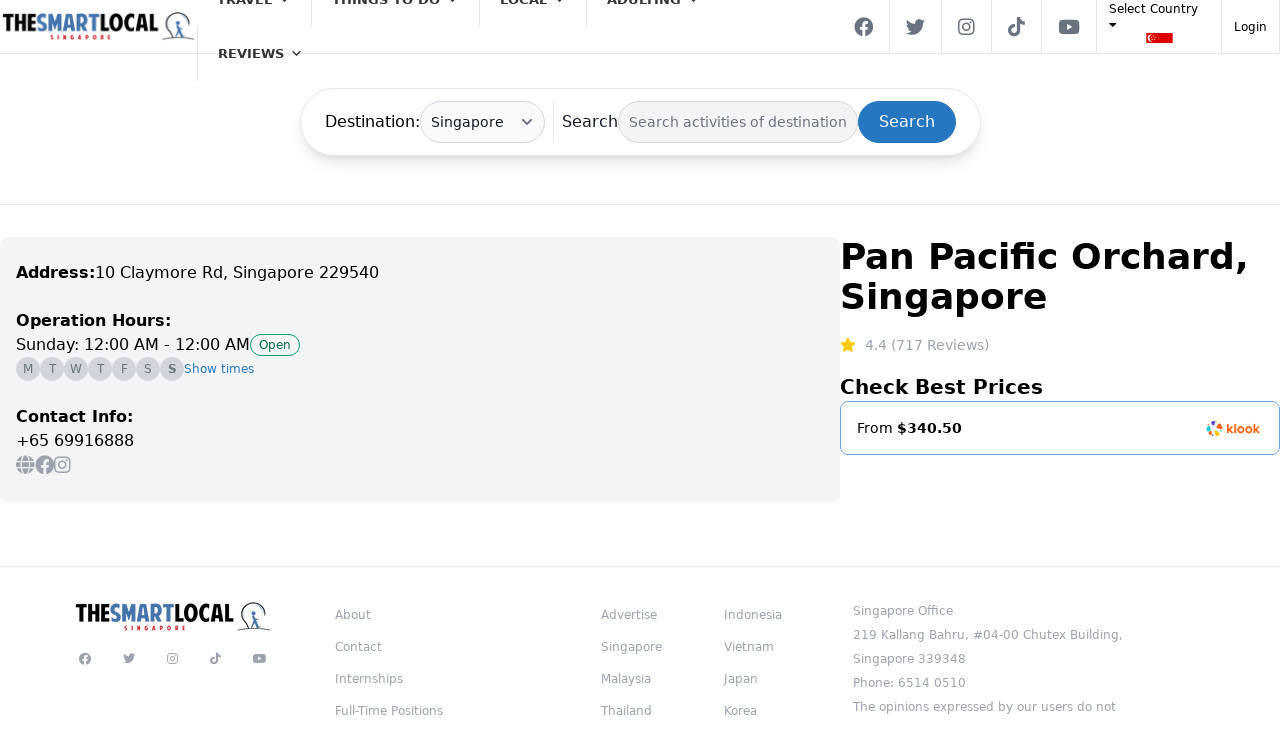

--- FILE ---
content_type: text/html; charset=UTF-8
request_url: https://tickets.thesmartlocal.com/item/pan-pacific-orchard
body_size: 56679
content:
<!doctype html>
<html lang="en-US">
<head>
    <meta charset="UTF-8">
    <meta name="viewport" content="width=device-width, initial-scale=1">
	
	<!-- Temporary insert for quick use -->
    <link rel="preload" as="style" href="https://fonts.googleapis.com/css?family=Heebo:400,700&display=swap" />
	
    <title>Pan Pacific Orchard, Singapore - TheSmartLocal Tickets &amp; Deals</title>
<meta name='robots' content='max-image-preview:large' />
<link rel="alternate" type="application/rss+xml" title="TheSmartLocal Tickets &amp; Deals &raquo; Feed" href="https://tickets.thesmartlocal.com/feed/" />
<link rel="alternate" type="application/rss+xml" title="TheSmartLocal Tickets &amp; Deals &raquo; Comments Feed" href="https://tickets.thesmartlocal.com/comments/feed/" />
<script type="text/javascript">
window._wpemojiSettings = {"baseUrl":"https:\/\/s.w.org\/images\/core\/emoji\/14.0.0\/72x72\/","ext":".png","svgUrl":"https:\/\/s.w.org\/images\/core\/emoji\/14.0.0\/svg\/","svgExt":".svg","source":{"concatemoji":"https:\/\/tickets.thesmartlocal.com\/cms\/wp-includes\/js\/wp-emoji-release.min.js?ver=6.2.2"}};
/*! This file is auto-generated */
!function(e,a,t){var n,r,o,i=a.createElement("canvas"),p=i.getContext&&i.getContext("2d");function s(e,t){p.clearRect(0,0,i.width,i.height),p.fillText(e,0,0);e=i.toDataURL();return p.clearRect(0,0,i.width,i.height),p.fillText(t,0,0),e===i.toDataURL()}function c(e){var t=a.createElement("script");t.src=e,t.defer=t.type="text/javascript",a.getElementsByTagName("head")[0].appendChild(t)}for(o=Array("flag","emoji"),t.supports={everything:!0,everythingExceptFlag:!0},r=0;r<o.length;r++)t.supports[o[r]]=function(e){if(p&&p.fillText)switch(p.textBaseline="top",p.font="600 32px Arial",e){case"flag":return s("\ud83c\udff3\ufe0f\u200d\u26a7\ufe0f","\ud83c\udff3\ufe0f\u200b\u26a7\ufe0f")?!1:!s("\ud83c\uddfa\ud83c\uddf3","\ud83c\uddfa\u200b\ud83c\uddf3")&&!s("\ud83c\udff4\udb40\udc67\udb40\udc62\udb40\udc65\udb40\udc6e\udb40\udc67\udb40\udc7f","\ud83c\udff4\u200b\udb40\udc67\u200b\udb40\udc62\u200b\udb40\udc65\u200b\udb40\udc6e\u200b\udb40\udc67\u200b\udb40\udc7f");case"emoji":return!s("\ud83e\udef1\ud83c\udffb\u200d\ud83e\udef2\ud83c\udfff","\ud83e\udef1\ud83c\udffb\u200b\ud83e\udef2\ud83c\udfff")}return!1}(o[r]),t.supports.everything=t.supports.everything&&t.supports[o[r]],"flag"!==o[r]&&(t.supports.everythingExceptFlag=t.supports.everythingExceptFlag&&t.supports[o[r]]);t.supports.everythingExceptFlag=t.supports.everythingExceptFlag&&!t.supports.flag,t.DOMReady=!1,t.readyCallback=function(){t.DOMReady=!0},t.supports.everything||(n=function(){t.readyCallback()},a.addEventListener?(a.addEventListener("DOMContentLoaded",n,!1),e.addEventListener("load",n,!1)):(e.attachEvent("onload",n),a.attachEvent("onreadystatechange",function(){"complete"===a.readyState&&t.readyCallback()})),(e=t.source||{}).concatemoji?c(e.concatemoji):e.wpemoji&&e.twemoji&&(c(e.twemoji),c(e.wpemoji)))}(window,document,window._wpemojiSettings);
</script>
<style type="text/css">
img.wp-smiley,
img.emoji {
	display: inline !important;
	border: none !important;
	box-shadow: none !important;
	height: 1em !important;
	width: 1em !important;
	margin: 0 0.07em !important;
	vertical-align: -0.1em !important;
	background: none !important;
	padding: 0 !important;
}
</style>
	<link rel='stylesheet' id='wp-block-library-css' href='https://tickets.thesmartlocal.com/cms/wp-includes/css/dist/block-library/style.min.css?ver=6.2.2' type='text/css' media='all' />
<link rel='stylesheet' id='classic-theme-styles-css' href='https://tickets.thesmartlocal.com/cms/wp-includes/css/classic-themes.min.css?ver=6.2.2' type='text/css' media='all' />
<style id='global-styles-inline-css' type='text/css'>
body{--wp--preset--color--black: #000000;--wp--preset--color--cyan-bluish-gray: #abb8c3;--wp--preset--color--white: #ffffff;--wp--preset--color--pale-pink: #f78da7;--wp--preset--color--vivid-red: #cf2e2e;--wp--preset--color--luminous-vivid-orange: #ff6900;--wp--preset--color--luminous-vivid-amber: #fcb900;--wp--preset--color--light-green-cyan: #7bdcb5;--wp--preset--color--vivid-green-cyan: #00d084;--wp--preset--color--pale-cyan-blue: #8ed1fc;--wp--preset--color--vivid-cyan-blue: #0693e3;--wp--preset--color--vivid-purple: #9b51e0;--wp--preset--gradient--vivid-cyan-blue-to-vivid-purple: linear-gradient(135deg,rgba(6,147,227,1) 0%,rgb(155,81,224) 100%);--wp--preset--gradient--light-green-cyan-to-vivid-green-cyan: linear-gradient(135deg,rgb(122,220,180) 0%,rgb(0,208,130) 100%);--wp--preset--gradient--luminous-vivid-amber-to-luminous-vivid-orange: linear-gradient(135deg,rgba(252,185,0,1) 0%,rgba(255,105,0,1) 100%);--wp--preset--gradient--luminous-vivid-orange-to-vivid-red: linear-gradient(135deg,rgba(255,105,0,1) 0%,rgb(207,46,46) 100%);--wp--preset--gradient--very-light-gray-to-cyan-bluish-gray: linear-gradient(135deg,rgb(238,238,238) 0%,rgb(169,184,195) 100%);--wp--preset--gradient--cool-to-warm-spectrum: linear-gradient(135deg,rgb(74,234,220) 0%,rgb(151,120,209) 20%,rgb(207,42,186) 40%,rgb(238,44,130) 60%,rgb(251,105,98) 80%,rgb(254,248,76) 100%);--wp--preset--gradient--blush-light-purple: linear-gradient(135deg,rgb(255,206,236) 0%,rgb(152,150,240) 100%);--wp--preset--gradient--blush-bordeaux: linear-gradient(135deg,rgb(254,205,165) 0%,rgb(254,45,45) 50%,rgb(107,0,62) 100%);--wp--preset--gradient--luminous-dusk: linear-gradient(135deg,rgb(255,203,112) 0%,rgb(199,81,192) 50%,rgb(65,88,208) 100%);--wp--preset--gradient--pale-ocean: linear-gradient(135deg,rgb(255,245,203) 0%,rgb(182,227,212) 50%,rgb(51,167,181) 100%);--wp--preset--gradient--electric-grass: linear-gradient(135deg,rgb(202,248,128) 0%,rgb(113,206,126) 100%);--wp--preset--gradient--midnight: linear-gradient(135deg,rgb(2,3,129) 0%,rgb(40,116,252) 100%);--wp--preset--duotone--dark-grayscale: url('#wp-duotone-dark-grayscale');--wp--preset--duotone--grayscale: url('#wp-duotone-grayscale');--wp--preset--duotone--purple-yellow: url('#wp-duotone-purple-yellow');--wp--preset--duotone--blue-red: url('#wp-duotone-blue-red');--wp--preset--duotone--midnight: url('#wp-duotone-midnight');--wp--preset--duotone--magenta-yellow: url('#wp-duotone-magenta-yellow');--wp--preset--duotone--purple-green: url('#wp-duotone-purple-green');--wp--preset--duotone--blue-orange: url('#wp-duotone-blue-orange');--wp--preset--font-size--small: 13px;--wp--preset--font-size--medium: 20px;--wp--preset--font-size--large: 36px;--wp--preset--font-size--x-large: 42px;--wp--preset--spacing--20: 0.44rem;--wp--preset--spacing--30: 0.67rem;--wp--preset--spacing--40: 1rem;--wp--preset--spacing--50: 1.5rem;--wp--preset--spacing--60: 2.25rem;--wp--preset--spacing--70: 3.38rem;--wp--preset--spacing--80: 5.06rem;--wp--preset--shadow--natural: 6px 6px 9px rgba(0, 0, 0, 0.2);--wp--preset--shadow--deep: 12px 12px 50px rgba(0, 0, 0, 0.4);--wp--preset--shadow--sharp: 6px 6px 0px rgba(0, 0, 0, 0.2);--wp--preset--shadow--outlined: 6px 6px 0px -3px rgba(255, 255, 255, 1), 6px 6px rgba(0, 0, 0, 1);--wp--preset--shadow--crisp: 6px 6px 0px rgba(0, 0, 0, 1);}:where(.is-layout-flex){gap: 0.5em;}body .is-layout-flow > .alignleft{float: left;margin-inline-start: 0;margin-inline-end: 2em;}body .is-layout-flow > .alignright{float: right;margin-inline-start: 2em;margin-inline-end: 0;}body .is-layout-flow > .aligncenter{margin-left: auto !important;margin-right: auto !important;}body .is-layout-constrained > .alignleft{float: left;margin-inline-start: 0;margin-inline-end: 2em;}body .is-layout-constrained > .alignright{float: right;margin-inline-start: 2em;margin-inline-end: 0;}body .is-layout-constrained > .aligncenter{margin-left: auto !important;margin-right: auto !important;}body .is-layout-constrained > :where(:not(.alignleft):not(.alignright):not(.alignfull)){max-width: var(--wp--style--global--content-size);margin-left: auto !important;margin-right: auto !important;}body .is-layout-constrained > .alignwide{max-width: var(--wp--style--global--wide-size);}body .is-layout-flex{display: flex;}body .is-layout-flex{flex-wrap: wrap;align-items: center;}body .is-layout-flex > *{margin: 0;}:where(.wp-block-columns.is-layout-flex){gap: 2em;}.has-black-color{color: var(--wp--preset--color--black) !important;}.has-cyan-bluish-gray-color{color: var(--wp--preset--color--cyan-bluish-gray) !important;}.has-white-color{color: var(--wp--preset--color--white) !important;}.has-pale-pink-color{color: var(--wp--preset--color--pale-pink) !important;}.has-vivid-red-color{color: var(--wp--preset--color--vivid-red) !important;}.has-luminous-vivid-orange-color{color: var(--wp--preset--color--luminous-vivid-orange) !important;}.has-luminous-vivid-amber-color{color: var(--wp--preset--color--luminous-vivid-amber) !important;}.has-light-green-cyan-color{color: var(--wp--preset--color--light-green-cyan) !important;}.has-vivid-green-cyan-color{color: var(--wp--preset--color--vivid-green-cyan) !important;}.has-pale-cyan-blue-color{color: var(--wp--preset--color--pale-cyan-blue) !important;}.has-vivid-cyan-blue-color{color: var(--wp--preset--color--vivid-cyan-blue) !important;}.has-vivid-purple-color{color: var(--wp--preset--color--vivid-purple) !important;}.has-black-background-color{background-color: var(--wp--preset--color--black) !important;}.has-cyan-bluish-gray-background-color{background-color: var(--wp--preset--color--cyan-bluish-gray) !important;}.has-white-background-color{background-color: var(--wp--preset--color--white) !important;}.has-pale-pink-background-color{background-color: var(--wp--preset--color--pale-pink) !important;}.has-vivid-red-background-color{background-color: var(--wp--preset--color--vivid-red) !important;}.has-luminous-vivid-orange-background-color{background-color: var(--wp--preset--color--luminous-vivid-orange) !important;}.has-luminous-vivid-amber-background-color{background-color: var(--wp--preset--color--luminous-vivid-amber) !important;}.has-light-green-cyan-background-color{background-color: var(--wp--preset--color--light-green-cyan) !important;}.has-vivid-green-cyan-background-color{background-color: var(--wp--preset--color--vivid-green-cyan) !important;}.has-pale-cyan-blue-background-color{background-color: var(--wp--preset--color--pale-cyan-blue) !important;}.has-vivid-cyan-blue-background-color{background-color: var(--wp--preset--color--vivid-cyan-blue) !important;}.has-vivid-purple-background-color{background-color: var(--wp--preset--color--vivid-purple) !important;}.has-black-border-color{border-color: var(--wp--preset--color--black) !important;}.has-cyan-bluish-gray-border-color{border-color: var(--wp--preset--color--cyan-bluish-gray) !important;}.has-white-border-color{border-color: var(--wp--preset--color--white) !important;}.has-pale-pink-border-color{border-color: var(--wp--preset--color--pale-pink) !important;}.has-vivid-red-border-color{border-color: var(--wp--preset--color--vivid-red) !important;}.has-luminous-vivid-orange-border-color{border-color: var(--wp--preset--color--luminous-vivid-orange) !important;}.has-luminous-vivid-amber-border-color{border-color: var(--wp--preset--color--luminous-vivid-amber) !important;}.has-light-green-cyan-border-color{border-color: var(--wp--preset--color--light-green-cyan) !important;}.has-vivid-green-cyan-border-color{border-color: var(--wp--preset--color--vivid-green-cyan) !important;}.has-pale-cyan-blue-border-color{border-color: var(--wp--preset--color--pale-cyan-blue) !important;}.has-vivid-cyan-blue-border-color{border-color: var(--wp--preset--color--vivid-cyan-blue) !important;}.has-vivid-purple-border-color{border-color: var(--wp--preset--color--vivid-purple) !important;}.has-vivid-cyan-blue-to-vivid-purple-gradient-background{background: var(--wp--preset--gradient--vivid-cyan-blue-to-vivid-purple) !important;}.has-light-green-cyan-to-vivid-green-cyan-gradient-background{background: var(--wp--preset--gradient--light-green-cyan-to-vivid-green-cyan) !important;}.has-luminous-vivid-amber-to-luminous-vivid-orange-gradient-background{background: var(--wp--preset--gradient--luminous-vivid-amber-to-luminous-vivid-orange) !important;}.has-luminous-vivid-orange-to-vivid-red-gradient-background{background: var(--wp--preset--gradient--luminous-vivid-orange-to-vivid-red) !important;}.has-very-light-gray-to-cyan-bluish-gray-gradient-background{background: var(--wp--preset--gradient--very-light-gray-to-cyan-bluish-gray) !important;}.has-cool-to-warm-spectrum-gradient-background{background: var(--wp--preset--gradient--cool-to-warm-spectrum) !important;}.has-blush-light-purple-gradient-background{background: var(--wp--preset--gradient--blush-light-purple) !important;}.has-blush-bordeaux-gradient-background{background: var(--wp--preset--gradient--blush-bordeaux) !important;}.has-luminous-dusk-gradient-background{background: var(--wp--preset--gradient--luminous-dusk) !important;}.has-pale-ocean-gradient-background{background: var(--wp--preset--gradient--pale-ocean) !important;}.has-electric-grass-gradient-background{background: var(--wp--preset--gradient--electric-grass) !important;}.has-midnight-gradient-background{background: var(--wp--preset--gradient--midnight) !important;}.has-small-font-size{font-size: var(--wp--preset--font-size--small) !important;}.has-medium-font-size{font-size: var(--wp--preset--font-size--medium) !important;}.has-large-font-size{font-size: var(--wp--preset--font-size--large) !important;}.has-x-large-font-size{font-size: var(--wp--preset--font-size--x-large) !important;}
.wp-block-navigation a:where(:not(.wp-element-button)){color: inherit;}
:where(.wp-block-columns.is-layout-flex){gap: 2em;}
.wp-block-pullquote{font-size: 1.5em;line-height: 1.6;}
</style>
<link rel='stylesheet' id='megamenu-css' href='https://tickets.thesmartlocal.com/content/uploads/maxmegamenu/style.css?ver=bd71cc' type='text/css' media='all' />
<link rel='stylesheet' id='dashicons-css' href='https://tickets.thesmartlocal.com/cms/wp-includes/css/dashicons.min.css?ver=6.2.2' type='text/css' media='all' />
<link rel='stylesheet' id='theme_styles-css' href='https://tickets.thesmartlocal.com/content/themes/aggregator/dist/css/theme.css?ver=1.0.0' type='text/css' media='all' />
<link rel='stylesheet' id='theme_fontawesome-css' href='https://tickets.thesmartlocal.com/content/themes/aggregator/dist/css/fontawesome/all.css?ver=1.0.0' type='text/css' media='all' />
<link rel='stylesheet' id='leaflet-css-css' href='https://tickets.thesmartlocal.com/content/themes/aggregator/dist/css/leaflet/leaflet.css?ver=1.9.3' type='text/css' media='all' />
<script type='text/javascript' src='https://tickets.thesmartlocal.com/cms/wp-includes/js/jquery/jquery.min.js?ver=3.6.4' id='jquery-core-js'></script>
<script type='text/javascript' src='https://tickets.thesmartlocal.com/cms/wp-includes/js/jquery/jquery-migrate.min.js?ver=3.4.0' id='jquery-migrate-js'></script>
<link rel="https://api.w.org/" href="https://tickets.thesmartlocal.com/wp-json/" /><link rel="EditURI" type="application/rsd+xml" title="RSD" href="https://tickets.thesmartlocal.com/cms/xmlrpc.php?rsd" />
<link rel="wlwmanifest" type="application/wlwmanifest+xml" href="https://tickets.thesmartlocal.com/cms/wp-includes/wlwmanifest.xml" />
<meta name="generator" content="WordPress 6.2.2" />
<script type="text/javascript">
/* <![CDATA[ */
var themosis = {
ajaxurl: "https:\/\/tickets.thesmartlocal.com\/cms\/wp-admin\/admin-ajax.php",
};
/* ]]> */
</script><meta name="csrf-token" content="t9Pkt5sgT8jiT58wj8CPMAaDYxQKKZM4Rzz4yyqC"><style type="text/css">/** Mega Menu CSS: fs **/</style>

	<link rel="icon" href="https://tickets.thesmartlocal.com/content/themes/aggregator/dist/img/favicons/favicon_32.jpeg" sizes="32x32" />
	<link rel="icon" href="https://tickets.thesmartlocal.com/content/themes/aggregator/dist/img/favicons/favicon_192.jpeg" sizes="192x192" />
	<link rel="apple-touch-icon" href="https://tickets.thesmartlocal.com/content/themes/aggregator/dist/img/favicons/favicon_180.jpeg" />
	<meta name="msapplication-TileImage" content="https://tickets.thesmartlocal.com/content/themes/aggregator/dist/img/favicons/favicon_270.jpeg" />

	<!-- Google tag (gtag.js) -->
<script async src="https://www.googletagmanager.com/gtag/js?id=G-JDWFTYPDLF"></script>
<script>
  window.dataLayer = window.dataLayer || [];
  function gtag(){dataLayer.push(arguments);}
  gtag('js', new Date());

  gtag('config', 'G-JDWFTYPDLF');
</script>
</head>
	<body class="item slug-pan-pacific-orchard mega-menu-primary-menu hfeed">

		<div id="app" class="bg-white app">
			<header id="main-header" class="fixed lg:top-0 z-20">
	<nav class="topbar fixed w-full xinset-0 flex border-b z-10 bg-white h-[54px]" style="">

				
		<div class="container mx-auto">

			<div class="tsl-navbar flex justify-between lg:justify-start md:justify-between items-center h-[53px]">

				<div class="tsl-navbar_left order-2 xl:order-1 xflex-grow xl:xflex-grow-0">
					<div class="tsl-logo">
						<a href="https://tickets.thesmartlocal.com/">
							<img src="/content/themes/aggregator/dist/img/tsl-singapore.png" alt="">
						</a>
					</div>
				</div><!-- /logo-wrapper -->

				<div class="tsl-navbar_center order-1 xl:order-2 xflex-grow">
					<!-- <div class="container"> -->
					

					<div id="mega-menu-wrap-primary-menu" class="mega-menu-wrap"><div class="mega-menu-toggle"><div class="mega-toggle-blocks-left"></div><div class="mega-toggle-blocks-center"></div><div class="mega-toggle-blocks-right"><div class='mega-toggle-block mega-menu-toggle-animated-block mega-toggle-block-0' id='mega-toggle-block-0'><button aria-label="Toggle Menu" class="mega-toggle-animated mega-toggle-animated-slider" type="button" aria-expanded="false">
                  <span class="mega-toggle-animated-box">
                    <span class="mega-toggle-animated-inner"></span>
                  </span>
                </button></div></div></div><ul id="mega-menu-primary-menu" class="mega-menu max-mega-menu mega-menu-horizontal mega-no-js" data-event="hover_intent" data-effect="fade_up" data-effect-speed="200" data-effect-mobile="disabled" data-effect-speed-mobile="0" data-panel-width=".container" data-panel-inner-width=".container" data-mobile-force-width="body" data-second-click="go" data-document-click="collapse" data-vertical-behaviour="standard" data-breakpoint="1200" data-unbind="true" data-mobile-state="collapse_all" data-hover-intent-timeout="300" data-hover-intent-interval="100"><li class='mega-menu-item mega-menu-item-type-custom mega-menu-item-object-custom mega-menu-item-has-children mega-align-bottom-left mega-menu-flyout mega-menu-item-6' id='mega-menu-item-6'><a class="mega-menu-link" href="https://thesmartlocal.com/category/travel/" aria-haspopup="true" aria-expanded="false" tabindex="0">TRAVEL<span class="mega-indicator"></span></a>
<ul class="mega-sub-menu">
<li class='mega-menu-item mega-menu-item-type-custom mega-menu-item-object-custom mega-menu-item-has-children mega-menu-item-95' id='mega-menu-item-95'><a class="mega-menu-link" href="https://thesmartlocal.com/category/travel/southeast-asia/" aria-haspopup="true" aria-expanded="false">Southeast Asia<span class="mega-indicator"></span></a>
	<ul class="mega-sub-menu">
<li class='mega-menu-item mega-menu-item-type-custom mega-menu-item-object-custom mega-menu-item-96' id='mega-menu-item-96'><a class="mega-menu-link" href="https://thesmartlocal.com/category/travel/southeast-asia/thailand/">Thailand</a></li><li class='mega-menu-item mega-menu-item-type-custom mega-menu-item-object-custom mega-menu-item-97' id='mega-menu-item-97'><a class="mega-menu-link" href="https://thesmartlocal.com/category/travel/southeast-asia/malaysia/">Malaysia</a></li><li class='mega-menu-item mega-menu-item-type-custom mega-menu-item-object-custom mega-menu-item-98' id='mega-menu-item-98'><a class="mega-menu-link" href="https://thesmartlocal.com/category/travel/southeast-asia/philippines/">Philippines</a></li><li class='mega-menu-item mega-menu-item-type-custom mega-menu-item-object-custom mega-menu-item-99' id='mega-menu-item-99'><a class="mega-menu-link" href="https://thesmartlocal.com/category/travel/southeast-asia/indonesia/">Indonesia</a></li><li class='mega-menu-item mega-menu-item-type-custom mega-menu-item-object-custom mega-menu-item-100' id='mega-menu-item-100'><a class="mega-menu-link" href="https://thesmartlocal.com/category/travel/southeast-asia/vietnam/">Vietnam</a></li>	</ul>
</li><li class='mega-menu-item mega-menu-item-type-custom mega-menu-item-object-custom mega-menu-item-has-children mega-menu-item-101' id='mega-menu-item-101'><a class="mega-menu-link" href="https://thesmartlocal.com/category/travel/rest-of-asia/" aria-haspopup="true" aria-expanded="false">Rest Of Asia<span class="mega-indicator"></span></a>
	<ul class="mega-sub-menu">
<li class='mega-menu-item mega-menu-item-type-custom mega-menu-item-object-custom mega-menu-item-102' id='mega-menu-item-102'><a class="mega-menu-link" href="https://thesmartlocal.com/category/travel/rest-of-asia/china/">China</a></li><li class='mega-menu-item mega-menu-item-type-custom mega-menu-item-object-custom mega-menu-item-103' id='mega-menu-item-103'><a class="mega-menu-link" href="https://thesmartlocal.com/category/travel/rest-of-asia/hong-kong/">Hong Kong</a></li><li class='mega-menu-item mega-menu-item-type-custom mega-menu-item-object-custom mega-menu-item-104' id='mega-menu-item-104'><a class="mega-menu-link" href="https://thesmartlocal.com/category/travel/rest-of-asia/japan/">Japan</a></li><li class='mega-menu-item mega-menu-item-type-custom mega-menu-item-object-custom mega-menu-item-105' id='mega-menu-item-105'><a class="mega-menu-link" href="https://thesmartlocal.com/category/travel/rest-of-asia/korea/">Korea</a></li><li class='mega-menu-item mega-menu-item-type-custom mega-menu-item-object-custom mega-menu-item-106' id='mega-menu-item-106'><a class="mega-menu-link" href="https://thesmartlocal.com/category/travel/rest-of-asia/taiwan/">Taiwan</a></li><li class='mega-menu-item mega-menu-item-type-custom mega-menu-item-object-custom mega-menu-item-107' id='mega-menu-item-107'><a class="mega-menu-link" href="https://thesmartlocal.com/category/travel/rest-of-asia/others-rest-of-asia/">Others</a></li>	</ul>
</li><li class='mega-menu-item mega-menu-item-type-custom mega-menu-item-object-custom mega-menu-item-108' id='mega-menu-item-108'><a class="mega-menu-link" href="https://thesmartlocal.com/category/travel/australia/">Australia</a></li><li class='mega-menu-item mega-menu-item-type-custom mega-menu-item-object-custom mega-menu-item-109' id='mega-menu-item-109'><a class="mega-menu-link" href="https://thesmartlocal.com/category/travel/new-zealand/">New Zealand</a></li><li class='mega-menu-item mega-menu-item-type-custom mega-menu-item-object-custom mega-menu-item-110' id='mega-menu-item-110'><a class="mega-menu-link" href="https://thesmartlocal.com/category/travel/europe/">Europe</a></li><li class='mega-menu-item mega-menu-item-type-custom mega-menu-item-object-custom mega-menu-item-111' id='mega-menu-item-111'><a class="mega-menu-link" href="https://thesmartlocal.com/category/travel/africa-middle-east/">Africa & MIddle East</a></li><li class='mega-menu-item mega-menu-item-type-custom mega-menu-item-object-custom mega-menu-item-112' id='mega-menu-item-112'><a class="mega-menu-link" href="https://thesmartlocal.com/category/travel/america/">America</a></li><li class='mega-menu-item mega-menu-item-type-custom mega-menu-item-object-custom mega-menu-item-113' id='mega-menu-item-113'><a class="mega-menu-link" href="https://thesmartlocal.com/category/travel/rest-of-the-world/">Rest Of The World</a></li><li class='mega-menu-item mega-menu-item-type-custom mega-menu-item-object-custom mega-menu-item-114' id='mega-menu-item-114'><a class="mega-menu-link" href="https://thesmartlocal.com/category/travel/travel-guides-tips/">Travel Guides & Tips</a></li></ul>
</li><li class='mega-menu-item mega-menu-item-type-custom mega-menu-item-object-custom mega-menu-item-has-children mega-align-bottom-left mega-menu-flyout mega-menu-item-7' id='mega-menu-item-7'><a class="mega-menu-link" href="https://thesmartlocal.com/category/things-to-do/" aria-haspopup="true" aria-expanded="false" tabindex="0">THINGS TO DO<span class="mega-indicator"></span></a>
<ul class="mega-sub-menu">
<li class='mega-menu-item mega-menu-item-type-custom mega-menu-item-object-custom mega-menu-item-has-children mega-menu-item-54' id='mega-menu-item-54'><a class="mega-menu-link" href="https://thesmartlocal.com/category/things-to-do/activities/" aria-haspopup="true" aria-expanded="false">Activities<span class="mega-indicator"></span></a>
	<ul class="mega-sub-menu">
<li class='mega-menu-item mega-menu-item-type-custom mega-menu-item-object-custom mega-menu-item-66' id='mega-menu-item-66'><a class="mega-menu-link" href="https://thesmartlocal.com/category/things-to-do/activities/attractions/">Attractions</a></li><li class='mega-menu-item mega-menu-item-type-custom mega-menu-item-object-custom mega-menu-item-67' id='mega-menu-item-67'><a class="mega-menu-link" href="https://thesmartlocal.com/category/things-to-do/activities/volunteering/">Volunteering</a></li>	</ul>
</li><li class='mega-menu-item mega-menu-item-type-custom mega-menu-item-object-custom mega-menu-item-has-children mega-menu-item-55' id='mega-menu-item-55'><a class="mega-menu-link" href="https://thesmartlocal.com/category/things-to-do/events-things-to-do/" aria-haspopup="true" aria-expanded="false">Events<span class="mega-indicator"></span></a>
	<ul class="mega-sub-menu">
<li class='mega-menu-item mega-menu-item-type-custom mega-menu-item-object-custom mega-menu-item-68' id='mega-menu-item-68'><a class="mega-menu-link" href="https://thesmartlocal.com/category/things-to-do/events-things-to-do/runs/">Runs</a></li>	</ul>
</li><li class='mega-menu-item mega-menu-item-type-custom mega-menu-item-object-custom mega-menu-item-has-children mega-menu-item-56' id='mega-menu-item-56'><a class="mega-menu-link" href="https://thesmartlocal.com/category/things-to-do/food-things-to-do/" aria-haspopup="true" aria-expanded="false">Food<span class="mega-indicator"></span></a>
	<ul class="mega-sub-menu">
<li class='mega-menu-item mega-menu-item-type-custom mega-menu-item-object-custom mega-menu-item-69' id='mega-menu-item-69'><a class="mega-menu-link" href="https://thesmartlocal.com/category/things-to-do/food-things-to-do/food-reviews-food-things-to-do/">Food Reviews</a></li><li class='mega-menu-item mega-menu-item-type-custom mega-menu-item-object-custom mega-menu-item-70' id='mega-menu-item-70'><a class="mega-menu-link" href="https://thesmartlocal.com/category/things-to-do/food-things-to-do/food-guides-food-things-to-do/">Food Guides</a></li>	</ul>
</li><li class='mega-menu-item mega-menu-item-type-custom mega-menu-item-object-custom mega-menu-item-has-children mega-menu-item-57' id='mega-menu-item-57'><a class="mega-menu-link" href="https://thesmartlocal.com/category/things-to-do/nightlife/" aria-haspopup="true" aria-expanded="false">Nightlife<span class="mega-indicator"></span></a>
	<ul class="mega-sub-menu">
<li class='mega-menu-item mega-menu-item-type-custom mega-menu-item-object-custom mega-menu-item-71' id='mega-menu-item-71'><a class="mega-menu-link" href="https://thesmartlocal.com/category/things-to-do/nightlife/bars-clubs/">Bars & Clubs</a></li><li class='mega-menu-item mega-menu-item-type-custom mega-menu-item-object-custom mega-menu-item-72' id='mega-menu-item-72'><a class="mega-menu-link" href="https://thesmartlocal.com/category/things-to-do/nightlife/nightlife-guides/">Nightlife Guides</a></li>	</ul>
</li><li class='mega-menu-item mega-menu-item-type-custom mega-menu-item-object-custom mega-menu-item-58' id='mega-menu-item-58'><a class="mega-menu-link" href="https://thesmartlocal.com/category/things-to-do/hotels-staycations/">Hotels & Staycations</a></li><li class='mega-menu-item mega-menu-item-type-custom mega-menu-item-object-custom mega-menu-item-59' id='mega-menu-item-59'><a class="mega-menu-link" href="https://thesmartlocal.com/category/things-to-do/family-kid-friendly/">Family & Kid-friendly</a></li><li class='mega-menu-item mega-menu-item-type-custom mega-menu-item-object-custom mega-menu-item-60' id='mega-menu-item-60'><a class="mega-menu-link" href="https://thesmartlocal.com/category/things-to-do/photospots/">Photospots</a></li><li class='mega-menu-item mega-menu-item-type-custom mega-menu-item-object-custom mega-menu-item-61' id='mega-menu-item-61'><a class="mega-menu-link" href="https://thesmartlocal.com/category/things-to-do/sales-promotions/">Sales & Promotions</a></li><li class='mega-menu-item mega-menu-item-type-custom mega-menu-item-object-custom mega-menu-item-62' id='mega-menu-item-62'><a class="mega-menu-link" href="https://thesmartlocal.com/category/things-to-do/sports-fitness/">Sports & Fitness</a></li><li class='mega-menu-item mega-menu-item-type-custom mega-menu-item-object-custom mega-menu-item-63' id='mega-menu-item-63'><a class="mega-menu-link" href="https://thesmartlocal.com/category/things-to-do/beauty-wellness/">Beauty & Wellness</a></li><li class='mega-menu-item mega-menu-item-type-custom mega-menu-item-object-custom mega-menu-item-64' id='mega-menu-item-64'><a class="mega-menu-link" href="https://thesmartlocal.com/category/things-to-do/fashion/">Fashion</a></li><li class='mega-menu-item mega-menu-item-type-custom mega-menu-item-object-custom mega-menu-item-65' id='mega-menu-item-65'><a class="mega-menu-link" href="https://thesmartlocal.com/category/things-to-do/gaming/">Gaming</a></li></ul>
</li><li class='mega-menu-item mega-menu-item-type-custom mega-menu-item-object-custom mega-menu-item-has-children mega-align-bottom-left mega-menu-flyout mega-menu-item-8' id='mega-menu-item-8'><a class="mega-menu-link" href="https://thesmartlocal.com/category/local/" aria-haspopup="true" aria-expanded="false" tabindex="0">LOCAL<span class="mega-indicator"></span></a>
<ul class="mega-sub-menu">
<li class='mega-menu-item mega-menu-item-type-custom mega-menu-item-object-custom mega-menu-item-73' id='mega-menu-item-73'><a class="mega-menu-link" href="https://thesmartlocal.com/category/local/perspectives/">Perspectives</a></li><li class='mega-menu-item mega-menu-item-type-custom mega-menu-item-object-custom mega-menu-item-74' id='mega-menu-item-74'><a class="mega-menu-link" href="https://thesmartlocal.com/category/local/inspiration/">Inspiration</a></li><li class='mega-menu-item mega-menu-item-type-custom mega-menu-item-object-custom mega-menu-item-75' id='mega-menu-item-75'><a class="mega-menu-link" href="https://thesmartlocal.com/category/local/culture/">Culture</a></li><li class='mega-menu-item mega-menu-item-type-custom mega-menu-item-object-custom mega-menu-item-76' id='mega-menu-item-76'><a class="mega-menu-link" href="https://thesmartlocal.com/category/local/students/">Students</a></li><li class='mega-menu-item mega-menu-item-type-custom mega-menu-item-object-custom mega-menu-item-77' id='mega-menu-item-77'><a class="mega-menu-link" href="https://thesmartlocal.com/category/local/businesses/">Businesses</a></li><li class='mega-menu-item mega-menu-item-type-custom mega-menu-item-object-custom mega-menu-item-78' id='mega-menu-item-78'><a class="mega-menu-link" href="https://thesmartlocal.com/category/local/hacks/">Hacks</a></li><li class='mega-menu-item mega-menu-item-type-custom mega-menu-item-object-custom mega-menu-item-79' id='mega-menu-item-79'><a class="mega-menu-link" href="https://thesmartlocal.com/category/local/heritage/">Heritage</a></li><li class='mega-menu-item mega-menu-item-type-custom mega-menu-item-object-custom mega-menu-item-80' id='mega-menu-item-80'><a class="mega-menu-link" href="https://thesmartlocal.com/category/local/supernatural-mystery/">Supernatural & Mystery</a></li><li class='mega-menu-item mega-menu-item-type-custom mega-menu-item-object-custom mega-menu-item-81' id='mega-menu-item-81'><a class="mega-menu-link" href="https://thesmartlocal.com/category/local/humour/">Humour</a></li><li class='mega-menu-item mega-menu-item-type-custom mega-menu-item-object-custom mega-menu-item-82' id='mega-menu-item-82'><a class="mega-menu-link" href="https://thesmartlocal.com/category/local/misc/">Misc</a></li></ul>
</li><li class='mega-menu-item mega-menu-item-type-custom mega-menu-item-object-custom mega-menu-item-has-children mega-align-bottom-left mega-menu-flyout mega-menu-item-9' id='mega-menu-item-9'><a class="mega-menu-link" href="https://thesmartlocal.com/category/local/" aria-haspopup="true" aria-expanded="false" tabindex="0">ADULTING<span class="mega-indicator"></span></a>
<ul class="mega-sub-menu">
<li class='mega-menu-item mega-menu-item-type-custom mega-menu-item-object-custom mega-menu-item-83' id='mega-menu-item-83'><a class="mega-menu-link" href="https://thesmartlocal.com/category/adulting/finances/">Finances</a></li><li class='mega-menu-item mega-menu-item-type-custom mega-menu-item-object-custom mega-menu-item-84' id='mega-menu-item-84'><a class="mega-menu-link" href="https://thesmartlocal.com/category/adulting/home/">Home</a></li><li class='mega-menu-item mega-menu-item-type-custom mega-menu-item-object-custom mega-menu-item-85' id='mega-menu-item-85'><a class="mega-menu-link" href="https://thesmartlocal.com/category/dating-relationships/">Dating & Relationships</a></li><li class='mega-menu-item mega-menu-item-type-custom mega-menu-item-object-custom mega-menu-item-87' id='mega-menu-item-87'><a class="mega-menu-link" href="https://thesmartlocal.com/category/adulting/wedding/">Wedding</a></li><li class='mega-menu-item mega-menu-item-type-custom mega-menu-item-object-custom mega-menu-item-has-children mega-menu-item-88' id='mega-menu-item-88'><a class="mega-menu-link" href="https://thesmartlocal.com/category/adulting/parenting/" aria-haspopup="true" aria-expanded="false">Parenting<span class="mega-indicator"></span></a>
	<ul class="mega-sub-menu">
<li class='mega-menu-item mega-menu-item-type-custom mega-menu-item-object-custom mega-menu-item-89' id='mega-menu-item-89'><a class="mega-menu-link" href="https://thesmartlocal.com/category/adulting/parenting/education/">Education</a></li>	</ul>
</li><li class='mega-menu-item mega-menu-item-type-custom mega-menu-item-object-custom mega-menu-item-90' id='mega-menu-item-90'><a class="mega-menu-link" href="https://thesmartlocal.com/category/adulting/career/">Career</a></li><li class='mega-menu-item mega-menu-item-type-custom mega-menu-item-object-custom mega-menu-item-91' id='mega-menu-item-91'><a class="mega-menu-link" href="https://thesmartlocal.com/category/adulting/self-improvement/">Self Improvement</a></li><li class='mega-menu-item mega-menu-item-type-custom mega-menu-item-object-custom mega-menu-item-92' id='mega-menu-item-92'><a class="mega-menu-link" href="https://thesmartlocal.com/category/adulting/pets/">Pets</a></li><li class='mega-menu-item mega-menu-item-type-custom mega-menu-item-object-custom mega-menu-item-93' id='mega-menu-item-93'><a class="mega-menu-link" href="https://thesmartlocal.com/category/adulting/tech/">Tech</a></li><li class='mega-menu-item mega-menu-item-type-custom mega-menu-item-object-custom mega-menu-item-94' id='mega-menu-item-94'><a class="mega-menu-link" href="https://thesmartlocal.com/category/adulting/products/">Products</a></li></ul>
</li><li class='mega-menu-item mega-menu-item-type-custom mega-menu-item-object-custom mega-menu-item-has-children mega-align-bottom-left mega-menu-flyout mega-menu-item-10' id='mega-menu-item-10'><a class="mega-menu-link" href="https://thesmartlocal.com/reviews/category/singapore/" aria-haspopup="true" aria-expanded="false" tabindex="0">REVIEWS<span class="mega-indicator"></span></a>
<ul class="mega-sub-menu">
<li class='mega-menu-item mega-menu-item-type-custom mega-menu-item-object-custom mega-menu-item-115' id='mega-menu-item-115'><a class="mega-menu-link" href="https://thesmartlocal.com/reviews/latest-listings/">Latest Listing</a></li><li class='mega-menu-item mega-menu-item-type-custom mega-menu-item-object-custom mega-menu-item-116' id='mega-menu-item-116'><a class="mega-menu-link" href="https://thesmartlocal.com/reviews/">Most Popular Listing</a></li><li class='mega-menu-item mega-menu-item-type-custom mega-menu-item-object-custom mega-menu-item-117' id='mega-menu-item-117'><a class="mega-menu-link" href="https://thesmartlocal.com/reviews/latest-reviews/">Latest Reviews</a></li></ul>
</li></ul></div>					<!-- </div> -->
				</div>

				<div class="tsl-navbar_right main-nav hidden xl:block order-3 ml-auto">
										<div class="navbar-social flex items-center gap-2 divide-x">
						
						<div class="">
							<a href="https://www.facebook.com/TheSmartLocal/" class="inline-flex p-4 text-gray-500">
								<i class="fab fa-facebook fa-lg" aria-hidden="true"></i>
							</a>
						</div>
						<div class="">
							<a href="https://twitter.com/thesmartlocal?lang=en" class="inline-flex p-4 text-gray-500">
								<i class="fab fa-twitter fa-lg" aria-hidden="true"></i>
							</a>
						</div>
						<div class="">
							<a href="https://www.instagram.com/thesmartlocalsg/" class="inline-flex p-4 text-gray-500">
								<i class="fab fa-instagram fa-lg" aria-hidden="true"></i>
							</a>
						</div>
						<div class="">
							<a href="https://www.tiktok.com/@thesmartlocalsg" class="inline-flex p-4 text-gray-500">
								<i class="fab fa-tiktok fa-lg" aria-hidden="true"></i>
							</a>
						</div>
						<div class="">
							<a href="https://www.youtube.com/user/TheSmartLocal" class="inline-flex p-4 text-gray-500">
								<i class="fab fa-youtube fa-lg" aria-hidden="true"></i>
							</a>
						</div>
					</div>
				</div>

				<div class="tsl-navbar_right order-4 xl:order-3 hidden md:flex items-center border-l border-r px-3 h-[54px]">

					<div class="social-icons flags big mt-1">
						<a href="javascript:void(0);" role="button"
							class="select-label pt-0 pb-0 text-sm flex flex-col justify-center items-center gap-1" id="dropdownMenuLink"
							data-dropdown-toggle="country-dropdown" aria-haspopup="true" aria-expanded="false" style="" class="">
							<div class="text-xs">
								Select Country <i class="fa fa-caret-down" aria-hidden="true"></i>
							</div>
							<div class=" leading-4">
								<span id="selectedFlag" class="fi w-8 h-5 text-xl "></span>
							</div>
						</a>
						<div id="country-dropdown" class="x-dropdown-menu hidden z-10 rounded-0 bg-white"
							aria-labelledby="dropdownMenuLink">
							<div class="flex flex-col border">

								<a class="dropdown-item width-ovr px-3 py-2 hover:bg-gray-100 flex items-center"
									href="https://thesmartlocal.com/"><span class="fi fi-sg w-8 h-5 text-xl mr-2"></span> Singapore</a>
								<a class="dropdown-item width-ovr px-3 py-2 hover:bg-gray-100 flex items-center"
									href="https://thesmartlocal.com/thailand/"><span class="fi fi-th w-8 h-5 text-xl mr-2"></span> Thailand</a>
								<a class="dropdown-item width-ovr px-3 py-2 hover:bg-gray-100 flex items-center"
									href="https://thesmartlocal.com/malaysia/"><span class="fi fi-my w-8 h-5 text-xl mr-2"></span> Malaysia</a>
								<a class="dropdown-item width-ovr px-3 py-2 hover:bg-gray-100 flex items-center"
									href="https://thesmartlocal.com/indonesia/"><span class="fi fi-id w-8 h-5 text-xl mr-2"></span> Indonesia</a>
								<a class="dropdown-item width-ovr px-3 py-2 hover:bg-gray-100 flex items-center"
									href="https://thesmartlocal.com/vietnam/"><span class="fi fi-vn w-8 h-5 text-xl mr-2"></span> Vietnam</a>
								<a class="dropdown-item width-ovr px-3 py-2 hover:bg-gray-100 flex items-center"
									href="https://thesmartlocal.com/japan/"><span class="fi fi-jp w-8 h-5 text-xl mr-2"></span> Japan</a>
								<a class="dropdown-item width-ovr px-3 py-2 hover:bg-gray-100 flex items-center"
									href="https://thesmartlocal.com/korea/"><span class="fi fi-kr w-8 h-5 text-xl mr-2"></span> Korea</a>
								<a class="dropdown-item width-ovr px-3 py-2 hover:bg-gray-100 flex items-center"
									href="https://thesmartlocal.com/philippines/"><span class="fi fi-ph w-8 h-5 text-xl mr-2"></span>
									Philippines</a>
							</div>

						</div>
					</div>

				</div>
				<div class="order-4 xl:order-4 md:flex items-center border-r px-3 h-[54px] xrelative">
											<a href="https://tickets.thesmartlocal.com/auth/login" class="text-xs">Login</a>
									</div>
			</div>
		</div>


	</nav>
</header>
			
				<div class="container mx-auto mt-6 lg:mt-0 p-4 lg:p-0 xl:max-w-7xl">
		<div class=" hero-section flex flex-col items-center justify-center pt-6 pb-12 gap-3 ">
	
	
			<div class="agg-search w-full lg:w-auto flex flex-col lg:flex-row lg:items-center border rounded-lg lg:rounded-full px-4 py-3 gap-6 lg:gap-2 shadow-lg">
	<div class="flex flex-col lg:flex-row gap-4 lg:items-center px-2">
		<div class="">Destination:</div>
		<select id="countries" class="bg-gray-50 border border-gray-300 text-gray-900 text-sm rounded-full focus:ring-blue-500 focus:border-blue-500 block w-full p-2.5 dark:bg-gray-700 dark:border-gray-600 dark:placeholder-gray-400 dark:text-white dark:focus:ring-blue-500 dark:focus:border-blue-500 pr-10" data-aggregator-search-destination>
							<option selected value="SG" >Singapore</option>
							<option  value="MY" >Malaysia</option>
					</select>
	</div>
	<div class="flex gap-2 items-center lg:border-l px-2">
		<form class="flex flex-col lg:flex-row gap-4 lg:items-center w-full" action="https://tickets.thesmartlocal.com/explore" method="POST">
			<input type="hidden" name="_token" value="t9Pkt5sgT8jiT58wj8CPMAaDYxQKKZM4Rzz4yyqC">			<label for="first_name" class="xhidden lg:block text-md font-medium text-gray-900 dark:text-gray-300 ">Search</label>
			<input type="text" name="query" value="" id="search-activity" class=" min-w-[240px] bg-gray-100 border border-gray-300 text-gray-900 text-sm rounded-full focus:ring-blue-500 focus:border-blue-500 block w-full p-2.5 dark:bg-gray-700 dark:border-gray-600 dark:placeholder-gray-400 dark:text-white dark:focus:ring-blue-500 dark:focus:border-blue-500 " placeholder="Search activities of destination">
			<button type="submit" class="o-btn o-btn--primary justify-center px-5 py-2">Search</button>
			<input type="hidden" name="country" value="SG" data-aggregator-search-destination-input />
		</form>
	</div>
</div>
<script>
	jQuery(document).ready(function($) {
		const destination = $('[data-aggregator-search-destination]');
		const input = $('[data-aggregator-search-destination-input]');

		destination.on('change', function() {
			const selected = $(this).children("option:selected").val();

			input.val(selected);
		});
	});
</script>	</div>
		<hr class="mb-8">

		<div class="entry-wrapper flex flex-col xl:flex-row gap-4">

			<div class="composer-content-wrapper flex-shrink-0 xl:w-[840px] ">

				<div class="composer-content-header-section">

					<div class="block xl:hidden  mb-4 xl:mb-0">
						<h1 class="composer-header text-4xl font-bold">Pan Pacific Orchard, Singapore</h1>
													<div class="composer-meta">
								<div class="flex gap-2 items-center">
									<i class="fas fa-star text-sm text-yellow-300"></i>
									<span class="text-sm text-gray-400">4.4 (717 Reviews)</span>
								</div>
							</div>
											</div>
				</div>


				
				
				<div class="space-y-4">

					<div class="bg-gray-100 rounded-lg p-4">
	<dl>
					<div class="flex flex-col md:flex-row gap-2 py-2">
				<dt class=" font-bold">Address:</dt>
				<dd class="">10 Claymore Rd, Singapore 229540</dd>
			</div>
		
					<div class="flex flex-col md:flex-row gap-2 py-2">
				<div id="operation-hours-696cbd1d16aed" class="flex flex-col gap-2 py-2">
	<dt class="font-bold">Operation Hours:</dt>
	<dd class="flex flex-col gap-2">
		<div class="flex flex-col gap-2" data-operation-hours-day>
			<div class="flex items-center gap-2">Sunday: 12:00 AM - 12:00 AM <span class="text-xs font-medium px-2 py-0.5 rounded-full text-success-700 border border-success-500">Open</span></div>
			<div class="flex items-center gap-3">
									<div class="rounded-full leading-4 w-6 h-6 text-xs inline-flex items-center justify-center  text-gray-500 bg-gray-300 ">M</div>
									<div class="rounded-full leading-4 w-6 h-6 text-xs inline-flex items-center justify-center  text-gray-500 bg-gray-300 ">T</div>
									<div class="rounded-full leading-4 w-6 h-6 text-xs inline-flex items-center justify-center  text-gray-500 bg-gray-300 ">W</div>
									<div class="rounded-full leading-4 w-6 h-6 text-xs inline-flex items-center justify-center  text-gray-500 bg-gray-300 ">T</div>
									<div class="rounded-full leading-4 w-6 h-6 text-xs inline-flex items-center justify-center  text-gray-500 bg-gray-300 ">F</div>
									<div class="rounded-full leading-4 w-6 h-6 text-xs inline-flex items-center justify-center  text-gray-500 bg-gray-300 ">S</div>
									<div class="rounded-full leading-4 w-6 h-6 text-xs inline-flex items-center justify-center  text-gray-500 bg-gray-300 font-bold">S</div>
								<a data-operation-hours-times href="javascript:void(0);" class="text-primary-700 cursor-pointer select-none text-xs">Show times</a>
			</div>
		</div>

		<div data-operation-hours-week class="hidden flex flex-col gap-2 text-md">
							<div class="flex gap-2 items-center">
					<div class="rounded-full leading-4 w-6 h-6 text-xs inline-flex items-center justify-center xfont-bold  text-gray-500 bg-gray-300 ">M</div>
					<div class="flex-initial w-32  ">Monday</div>
					<div class="flex-1  ">12:00 AM - 12:00 AM</div>
				</div>
							<div class="flex gap-2 items-center">
					<div class="rounded-full leading-4 w-6 h-6 text-xs inline-flex items-center justify-center xfont-bold  text-gray-500 bg-gray-300 ">T</div>
					<div class="flex-initial w-32  ">Tuesday</div>
					<div class="flex-1  ">12:00 AM - 12:00 AM</div>
				</div>
							<div class="flex gap-2 items-center">
					<div class="rounded-full leading-4 w-6 h-6 text-xs inline-flex items-center justify-center xfont-bold  text-gray-500 bg-gray-300 ">W</div>
					<div class="flex-initial w-32  ">Wednesday</div>
					<div class="flex-1  ">12:00 AM - 12:00 AM</div>
				</div>
							<div class="flex gap-2 items-center">
					<div class="rounded-full leading-4 w-6 h-6 text-xs inline-flex items-center justify-center xfont-bold  text-gray-500 bg-gray-300 ">T</div>
					<div class="flex-initial w-32  ">Thursday</div>
					<div class="flex-1  ">12:00 AM - 12:00 AM</div>
				</div>
							<div class="flex gap-2 items-center">
					<div class="rounded-full leading-4 w-6 h-6 text-xs inline-flex items-center justify-center xfont-bold  text-gray-500 bg-gray-300 ">F</div>
					<div class="flex-initial w-32  ">Friday</div>
					<div class="flex-1  ">12:00 AM - 12:00 AM</div>
				</div>
							<div class="flex gap-2 items-center">
					<div class="rounded-full leading-4 w-6 h-6 text-xs inline-flex items-center justify-center xfont-bold  text-gray-500 bg-gray-300 ">S</div>
					<div class="flex-initial w-32  ">Saturday</div>
					<div class="flex-1  ">12:00 AM - 12:00 AM</div>
				</div>
							<div class="flex gap-2 items-center">
					<div class="rounded-full leading-4 w-6 h-6 text-xs inline-flex items-center justify-center xfont-bold  text-gray-500 bg-gray-300 font-bold">S</div>
					<div class="flex-initial w-32 font-bold ">Sunday</div>
					<div class="flex-1 font-bold ">12:00 AM - 12:00 AM</div>
				</div>
						<a data-operation-hours-times href="javascript:void(0);" class="text-primary-700 cursor-pointer select-none text-xs ml-auto">Hide times</a>
		</div>
	</dd>
</div>

<script>
	jQuery(document).ready(function($) {
		$('[data-operation-hours-times]').on('click', function() {
			$('[data-operation-hours-day]').toggleClass('hidden');
			$('[data-operation-hours-week]').toggleClass('hidden');
		});
	});
</script>			</div>
		
		
				<div class="flex flex-col gap-2 py-2">
			<dt class="font-bold">Contact Info:</dt>
											
				<a href="tel:+65 69916888">+65 69916888</a>
			
			
			<div class="flex flex-row gap-3 text-gray-400">
								<a href="https://www.panpacific.com/en/hotels-and-resorts/pp-orchard-sg.html " target="_blank" rel="nofollow">
											<i class="fa fa-globe fa-lg" aria-hidden="true"></i>
									</a>
								<a href="https://www.facebook.com/PanPacificOrchardSG/" target="_blank" rel="nofollow">
											<i class="fab fa-facebook fa-lg" aria-hidden="true"></i>
									</a>
								<a href="https://www.instagram.com/panpacificorchard/" target="_blank" rel="nofollow">
											<i class="fab fa-instagram fa-lg" aria-hidden="true"></i>
									</a>
							</div>
		</div>
			</dl>
</div>
					<div class="composer-map overflow-hidden rounded-lg has-osm">
						
											</div>
				</div>

			</div>
			<div class="composer-side  flex flex-col gap-3 flex-grow ">

				<div class="hidden lg:block space-y-4 mb-4">
					<h1 class="composer-header text-4xl font-bold">Pan Pacific Orchard, Singapore</h1>
						<div class="composer-meta">
							<div class="flex gap-4 items-center">
																<div>
									<i class="fas fa-star text-sm text-yellow-300 mr-1"></i>
									<span class="text-sm text-gray-400">
																					4.4 (717 Reviews)
																			</span>
								</div>
								
															</div>
						</div>
				</div>

									<div class="entry-price-section w-full flex flex-col gap-4">
	<div class="text-xl font-bold">Check Best Prices</div>
	
	<div class="flex flex-col gap-4">
					<a href="https://www.klook.com/en-SG/hotels/detail/588085-pan-pacific-orchard/?ad_feed_id=813&amp;aid=27372" target="_blank" rel="nofollow"
	class="rounded-lg px-4 py-4 bg-white border text-sm flex flex-row items-center hover:border-gray-400 border-primary-400">
	<div class="flex-grow">
		From <b>$340.50</b>
	</div>
	<div class="text-sm flex-shrink-0"><img src="https://tickets.thesmartlocal.com/content/themes/aggregator/dist/img/logo-provider/klook.svg" alt="klook" width="60"></div>
</a>
			</div>
</div>				
				
							</div>
		</div>
	</div>
			
			<footer id="main-footer" class="border-t border-gray-200 py-8 mt-12">
	<div class="container mx-auto px-6">
		<div class="grid grid-cols-12 gap-5 lg:gap-3">
			<div class="col-span-12 lg:col-span-3">
				<div class="widget widget_media_simage flex items-center">
					<div class="ml-auto mr-auto">
						<img data-pagespeed-no-defer=""
							src="https://thesmartlocal.com/wp-content/uploads/2020/07/tsl-singapore-@2x.png"
							alt="thesmartlocal">
					</div>
				</div>
				<div class="widget widget_socials">
					<ul class="social-icons text-xs text-gray-400 flex items-center justify-center pt-4">
						<li>
							<a href="https://www.facebook.com/TheSmartLocal/">
								<i class="fab fa-facebook" aria-hidden="true"></i>
							</a>
						</li>
						<li>
							<a href="https://twitter.com/thesmartlocal">
								<i class="fab fa-twitter" aria-hidden="true"></i>
							</a>
						</li>
						<li>
							<a href="https://www.instagram.com/thesmartlocalsg">
								<i class="fab fa-instagram" aria-hidden="true"></i>
							</a>
						</li>
						<li>
							<a href="http://tiktok.com/@thesmartlocalsg">
								<i class="fab fa-tiktok" aria-hidden="true"></i>
							</a>
						</li>
						<li>
							<a href="https://www.youtube.com/user/TheSmartLocal">
								<i class="fab fa-youtube" aria-hidden="true"></i>
							</a>
						</li>
					</ul>
				</div>
			</div>
			<div class="col-span-6 lg:col-span-2">
				<div class="widget text-xs leading-6 text-gray-400">
					<div class="footer-div flex flex-col">
						<a class="py-1" href="https://thesmartlocal.com/aboutus/">About</a>
						<a class="py-1" href="https://thesmartlocal.com/contactus/">Contact</a>
						<a class="py-1" href="https://tslmedia.sg/jobs/">Internships</a>
						<a class="py-1" href="https://tslmedia.sg/jobs/">Full-Time Positions</a>
						<a class="py-1" href="https://thesmartlocal.com/privacy-policy/">Privacy Policy</a>
					</div>
				</div>
			</div>
			<div class="col-span-6 lg:col-span-3">
				<div class="widget text-xs leading-6 text-gray-400">
					<div class="flex gap-6 justify-evenly">
						<div class="footer-div flex flex-col">
							<a class="py-1" href="https://thesmartlocal.com/advertise">Advertise</a>
							<a class="py-1" href="https://thesmartlocal.com/">Singapore</a>
							<a class="py-1" href="https://thesmartlocal.my/">Malaysia</a>
							<a class="py-1" href="https://thesmartlocal.co.th/">Thailand</a>
							<a class="py-1" href="https://thesmartlocal.ph/">Philippines</a>
						</div>
						<div class="footer-div flex flex-col">
							<a class="py-1" href="https://thesmartlocal.id/">Indonesia</a>
							<a class="py-1" href="https://thesmartlocal.com/vietnam/">Vietnam</a>
							<a class="py-1" href="https://thesmartlocal.jp/">Japan</a>
							<a class="py-1" href="https://thesmartlocal.kr/">Korea</a>
						</div>
						
					</div>
				</div>
			</div>
			<div class="col-span-12 lg:col-span-3">
				<div class="widget text-xs leading-6 text-gray-400">
					<div>
						<p id="office_location">Singapore Office</p>
						<p id="office_address">219 Kallang Bahru, #04-00 Chutex Building, Singapore 339348</p>
						<p id="office_phone_number">Phone: 6514 0510</p>
						<p>The opinions expressed by our users do not reflect the official position of TheSmartLocal.com
							or its staff.<br>
							All rights reserved 2012 — 2026 TheSmartLocal.com</p>
					</div>
				</div>
			</div>
		</div>
	</div>
</footer>

		</div>

		<!-- Matomo -->
<script>
  var _paq = window._paq = window._paq || [];
  /* tracker methods like "setCustomDimension" should be called before "trackPageView" */
  _paq.push(["setDomains", ["*.tickets.thesmartlocal.com","*.eatbook.sg","*.mustsharenews.com","*.telegramco.sg","*.thesmartlocal.co.th","*.thesmartlocal.com","*.thesmartlocal.id","*.thesmartlocal.jp","*.thesmartlocal.kr","*.thesmartlocal.my","*.thesmartlocal.ph","*.tslmedia.sg","*.uchify.com","*.wiki.sg","*.zula.sg"]]);
  _paq.push(["enableCrossDomainLinking"]);
  _paq.push(['setDocumentTitle', '404/URL = '+String(document.location.pathname+document.location.search).replace(/\//g,'%2f') + '/From = ' + String(document.referrer).replace(/\//g,'%2f')]);
_paq.push(['trackPageView']);
  _paq.push(['enableLinkTracking']);
  (function() {
    var u="https://stats.thesmartlocal.com/";
    _paq.push(['setTrackerUrl', u+'matomo.php']);
    _paq.push(['setSiteId', '26']);
    var d=document, g=d.createElement('script'), s=d.getElementsByTagName('script')[0];
    g.async=true; g.src=u+'matomo.js'; s.parentNode.insertBefore(g,s);
  })();
</script>
<!-- End Matomo Code -->
<script type='text/javascript' src='https://tickets.thesmartlocal.com/content/themes/aggregator/dist/js/theme.js?ver=1.0.0' id='theme_js-js'></script>
<script type='text/javascript' src='https://tickets.thesmartlocal.com/content/themes/aggregator/dist/js/leaflet/leaflet.js?ver=1.9.3' id='leaflet-js-js'></script>
<script type='text/javascript' src='https://tickets.thesmartlocal.com/cms/wp-includes/js/hoverIntent.min.js?ver=1.10.2' id='hoverIntent-js'></script>
<script type='text/javascript' id='megamenu-js-extra'>
/* <![CDATA[ */
var megamenu = {"timeout":"300","interval":"100"};
/* ]]> */
</script>
<script type='text/javascript' src='https://tickets.thesmartlocal.com/content/plugins/megamenu/js/maxmegamenu.js?ver=3.2.2' id='megamenu-js'></script>
	<!-- Port from TSL main site -->
	<script>
	jQuery(document).ready(function ($) {
		var elem = $('#selectedFlag');
		var flagClass = 'fi-sg';
		// console.log(elem)

		if (window.location.href.indexOf('.my/malaysia') > -1) {
			flagClass = 'fi-my';
		}

		if (
			window.location.href.indexOf('.com/thailand') > -1 ||
			window.location.href.indexOf('thailand.') > -1
		) {
			flagClass = 'fi-th';
		}

		if (
			window.location.href.indexOf('.com/korea') > -1 ||
			window.location.href.indexOf('korea.') > -1
		) {
			flagClass = 'fi-kr';
		}

		if (
			window.location.href.indexOf('.com/japan') > -1 ||
			window.location.href.indexOf('japan.') > -1
		) {
			flagClass = 'fi-jp';
		}

		if (
			window.location.href.indexOf('.com/philippines') > -1 ||
			window.location.href.indexOf('philippines.') > -1
		) {
			flagClass = 'fi-ph';
		}

		if (
			window.location.href.indexOf('.com/indonesia') > -1 ||
			window.location.href.indexOf('indonesia.') > -1
		) {
			flagClass = 'fi-id';
		}

		if (
			window.location.href.indexOf('.com/vietnam') > -1 ||
			window.location.href.indexOf('vietnam.') > -1
		) {
			flagClass = 'fi-vn';
		}

		elem.addClass(flagClass);
	});
		</script>
	</body>
</html>


--- FILE ---
content_type: text/css
request_url: https://tickets.thesmartlocal.com/content/themes/aggregator/dist/css/theme.css?ver=1.0.0
body_size: 358175
content:
@charset "UTF-8";
/*
! tailwindcss v3.4.1 | MIT License | https://tailwindcss.com
*/
/*
1. Prevent padding and border from affecting element width. (https://github.com/mozdevs/cssremedy/issues/4)
2. Allow adding a border to an element by just adding a border-width. (https://github.com/tailwindcss/tailwindcss/pull/116)
*/
*,
::before,
::after {
  box-sizing: border-box; /* 1 */
  border-width: 0; /* 2 */
  border-style: solid; /* 2 */
  border-color: #E5E7EB; /* 2 */
}
::before,
::after {
  --tw-content: '';
}
/*
1. Use a consistent sensible line-height in all browsers.
2. Prevent adjustments of font size after orientation changes in iOS.
3. Use a more readable tab size.
4. Use the user's configured `sans` font-family by default.
5. Use the user's configured `sans` font-feature-settings by default.
6. Use the user's configured `sans` font-variation-settings by default.
7. Disable tap highlights on iOS
*/
html,
:host {
  line-height: 1.5; /* 1 */
  -webkit-text-size-adjust: 100%; /* 2 */
  -moz-tab-size: 4; /* 3 */
  -o-tab-size: 4;
     tab-size: 4; /* 3 */
  font-family: Heebo, ui-sans-serif, system-ui, -apple-system, BlinkMacSystemFont, "Segoe UI", Roboto, "Helvetica Neue", Arial, "Noto Sans", sans-serif, "Apple Color Emoji", "Segoe UI Emoji", "Segoe UI Symbol", "Noto Color Emoji"; /* 4 */
  font-feature-settings: normal; /* 5 */
  font-variation-settings: normal; /* 6 */
  -webkit-tap-highlight-color: transparent; /* 7 */
}
/*
1. Remove the margin in all browsers.
2. Inherit line-height from `html` so users can set them as a class directly on the `html` element.
*/
body {
  margin: 0; /* 1 */
  line-height: inherit; /* 2 */
}
/*
1. Add the correct height in Firefox.
2. Correct the inheritance of border color in Firefox. (https://bugzilla.mozilla.org/show_bug.cgi?id=190655)
3. Ensure horizontal rules are visible by default.
*/
hr {
  height: 0; /* 1 */
  color: inherit; /* 2 */
  border-top-width: 1px; /* 3 */
}
/*
Add the correct text decoration in Chrome, Edge, and Safari.
*/
abbr:where([title]) {
  -webkit-text-decoration: underline dotted;
          text-decoration: underline dotted;
}
/*
Remove the default font size and weight for headings.
*/
h1,
h2,
h3,
h4,
h5,
h6 {
  font-size: inherit;
  font-weight: inherit;
}
/*
Reset links to optimize for opt-in styling instead of opt-out.
*/
a {
  color: inherit;
  text-decoration: inherit;
}
/*
Add the correct font weight in Edge and Safari.
*/
b,
strong {
  font-weight: bolder;
}
/*
1. Use the user's configured `mono` font-family by default.
2. Use the user's configured `mono` font-feature-settings by default.
3. Use the user's configured `mono` font-variation-settings by default.
4. Correct the odd `em` font sizing in all browsers.
*/
code,
kbd,
samp,
pre {
  font-family: ui-monospace, SFMono-Regular, Menlo, Monaco, Consolas, "Liberation Mono", "Courier New", monospace; /* 1 */
  font-feature-settings: normal; /* 2 */
  font-variation-settings: normal; /* 3 */
  font-size: 1em; /* 4 */
}
/*
Add the correct font size in all browsers.
*/
small {
  font-size: 80%;
}
/*
Prevent `sub` and `sup` elements from affecting the line height in all browsers.
*/
sub,
sup {
  font-size: 75%;
  line-height: 0;
  position: relative;
  vertical-align: baseline;
}
sub {
  bottom: -0.25em;
}
sup {
  top: -0.5em;
}
/*
1. Remove text indentation from table contents in Chrome and Safari. (https://bugs.chromium.org/p/chromium/issues/detail?id=999088, https://bugs.webkit.org/show_bug.cgi?id=201297)
2. Correct table border color inheritance in all Chrome and Safari. (https://bugs.chromium.org/p/chromium/issues/detail?id=935729, https://bugs.webkit.org/show_bug.cgi?id=195016)
3. Remove gaps between table borders by default.
*/
table {
  text-indent: 0; /* 1 */
  border-color: inherit; /* 2 */
  border-collapse: collapse; /* 3 */
}
/*
1. Change the font styles in all browsers.
2. Remove the margin in Firefox and Safari.
3. Remove default padding in all browsers.
*/
button,
input,
optgroup,
select,
textarea {
  font-family: inherit; /* 1 */
  font-feature-settings: inherit; /* 1 */
  font-variation-settings: inherit; /* 1 */
  font-size: 100%; /* 1 */
  font-weight: inherit; /* 1 */
  line-height: inherit; /* 1 */
  color: inherit; /* 1 */
  margin: 0; /* 2 */
  padding: 0; /* 3 */
}
/*
Remove the inheritance of text transform in Edge and Firefox.
*/
button,
select {
  text-transform: none;
}
/*
1. Correct the inability to style clickable types in iOS and Safari.
2. Remove default button styles.
*/
button,
[type='button'],
[type='reset'],
[type='submit'] {
  -webkit-appearance: button; /* 1 */
  background-color: transparent; /* 2 */
  background-image: none; /* 2 */
}
/*
Use the modern Firefox focus style for all focusable elements.
*/
:-moz-focusring {
  outline: auto;
}
/*
Remove the additional `:invalid` styles in Firefox. (https://github.com/mozilla/gecko-dev/blob/2f9eacd9d3d995c937b4251a5557d95d494c9be1/layout/style/res/forms.css#L728-L737)
*/
:-moz-ui-invalid {
  box-shadow: none;
}
/*
Add the correct vertical alignment in Chrome and Firefox.
*/
progress {
  vertical-align: baseline;
}
/*
Correct the cursor style of increment and decrement buttons in Safari.
*/
::-webkit-inner-spin-button,
::-webkit-outer-spin-button {
  height: auto;
}
/*
1. Correct the odd appearance in Chrome and Safari.
2. Correct the outline style in Safari.
*/
[type='search'] {
  -webkit-appearance: textfield; /* 1 */
  outline-offset: -2px; /* 2 */
}
/*
Remove the inner padding in Chrome and Safari on macOS.
*/
::-webkit-search-decoration {
  -webkit-appearance: none;
}
/*
1. Correct the inability to style clickable types in iOS and Safari.
2. Change font properties to `inherit` in Safari.
*/
::-webkit-file-upload-button {
  -webkit-appearance: button; /* 1 */
  font: inherit; /* 2 */
}
/*
Add the correct display in Chrome and Safari.
*/
summary {
  display: list-item;
}
/*
Removes the default spacing and border for appropriate elements.
*/
blockquote,
dl,
dd,
h1,
h2,
h3,
h4,
h5,
h6,
hr,
figure,
p,
pre {
  margin: 0;
}
fieldset {
  margin: 0;
  padding: 0;
}
legend {
  padding: 0;
}
ol,
ul,
menu {
  list-style: none;
  margin: 0;
  padding: 0;
}
/*
Reset default styling for dialogs.
*/
dialog {
  padding: 0;
}
/*
Prevent resizing textareas horizontally by default.
*/
textarea {
  resize: vertical;
}
/*
1. Reset the default placeholder opacity in Firefox. (https://github.com/tailwindlabs/tailwindcss/issues/3300)
2. Set the default placeholder color to the user's configured gray 400 color.
*/
input::-moz-placeholder, textarea::-moz-placeholder {
  opacity: 1; /* 1 */
  color: #9CA3AF; /* 2 */
}
input::placeholder,
textarea::placeholder {
  opacity: 1; /* 1 */
  color: #9CA3AF; /* 2 */
}
/*
Set the default cursor for buttons.
*/
button,
[role="button"] {
  cursor: pointer;
}
/*
Make sure disabled buttons don't get the pointer cursor.
*/
:disabled {
  cursor: default;
}
/*
1. Make replaced elements `display: block` by default. (https://github.com/mozdevs/cssremedy/issues/14)
2. Add `vertical-align: middle` to align replaced elements more sensibly by default. (https://github.com/jensimmons/cssremedy/issues/14#issuecomment-634934210)
   This can trigger a poorly considered lint error in some tools but is included by design.
*/
img,
svg,
video,
canvas,
audio,
iframe,
embed,
object {
  display: block; /* 1 */
  vertical-align: middle; /* 2 */
}
/*
Constrain images and videos to the parent width and preserve their intrinsic aspect ratio. (https://github.com/mozdevs/cssremedy/issues/14)
*/
img,
video {
  max-width: 100%;
  height: auto;
}
/* Make elements with the HTML hidden attribute stay hidden by default */
[hidden] {
  display: none;
}
.tooltip-arrow,.tooltip-arrow:before{
  position: absolute;
  width: 8px;
  height: 8px;
  background: inherit;
}
.tooltip-arrow{
  visibility: hidden;
}
.tooltip-arrow:before{
  content: "";
  visibility: visible;
  transform: rotate(45deg);
}
[data-tooltip-style^='light'] + .tooltip > .tooltip-arrow:before{
  border-style: solid;
  border-color: #e5e7eb;
}
[data-tooltip-style^='light'] + .tooltip[data-popper-placement^='top'] > .tooltip-arrow:before{
  border-bottom-width: 1px;
  border-right-width: 1px;
}
[data-tooltip-style^='light'] + .tooltip[data-popper-placement^='right'] > .tooltip-arrow:before{
  border-bottom-width: 1px;
  border-left-width: 1px;
}
[data-tooltip-style^='light'] + .tooltip[data-popper-placement^='bottom'] > .tooltip-arrow:before{
  border-top-width: 1px;
  border-left-width: 1px;
}
[data-tooltip-style^='light'] + .tooltip[data-popper-placement^='left'] > .tooltip-arrow:before{
  border-top-width: 1px;
  border-right-width: 1px;
}
.tooltip[data-popper-placement^='top'] > .tooltip-arrow{
  bottom: -4px;
}
.tooltip[data-popper-placement^='bottom'] > .tooltip-arrow{
  top: -4px;
}
.tooltip[data-popper-placement^='left'] > .tooltip-arrow{
  right: -4px;
}
.tooltip[data-popper-placement^='right'] > .tooltip-arrow{
  left: -4px;
}
.tooltip.invisible > .tooltip-arrow:before{
  visibility: hidden;
}
[data-popper-arrow],[data-popper-arrow]:before{
  position: absolute;
  width: 8px;
  height: 8px;
  background: inherit;
}
[data-popper-arrow]{
  visibility: hidden;
}
[data-popper-arrow]:before{
  content: "";
  visibility: visible;
  transform: rotate(45deg);
}
[data-popper-arrow]:after{
  content: "";
  visibility: visible;
  transform: rotate(45deg);
  position: absolute;
  width: 9px;
  height: 9px;
  background: inherit;
}
[role="tooltip"] > [data-popper-arrow]:before{
  border-style: solid;
  border-color: #e5e7eb;
}
.dark [role="tooltip"] > [data-popper-arrow]:before{
  border-style: solid;
  border-color: #4b5563;
}
[role="tooltip"] > [data-popper-arrow]:after{
  border-style: solid;
  border-color: #e5e7eb;
}
.dark [role="tooltip"] > [data-popper-arrow]:after{
  border-style: solid;
  border-color: #4b5563;
}
[data-popover][role="tooltip"][data-popper-placement^='top'] > [data-popper-arrow]:before{
  border-bottom-width: 1px;
  border-right-width: 1px;
}
[data-popover][role="tooltip"][data-popper-placement^='top'] > [data-popper-arrow]:after{
  border-bottom-width: 1px;
  border-right-width: 1px;
}
[data-popover][role="tooltip"][data-popper-placement^='right'] > [data-popper-arrow]:before{
  border-bottom-width: 1px;
  border-left-width: 1px;
}
[data-popover][role="tooltip"][data-popper-placement^='right'] > [data-popper-arrow]:after{
  border-bottom-width: 1px;
  border-left-width: 1px;
}
[data-popover][role="tooltip"][data-popper-placement^='bottom'] > [data-popper-arrow]:before{
  border-top-width: 1px;
  border-left-width: 1px;
}
[data-popover][role="tooltip"][data-popper-placement^='bottom'] > [data-popper-arrow]:after{
  border-top-width: 1px;
  border-left-width: 1px;
}
[data-popover][role="tooltip"][data-popper-placement^='left'] > [data-popper-arrow]:before{
  border-top-width: 1px;
  border-right-width: 1px;
}
[data-popover][role="tooltip"][data-popper-placement^='left'] > [data-popper-arrow]:after{
  border-top-width: 1px;
  border-right-width: 1px;
}
[data-popover][role="tooltip"][data-popper-placement^='top'] > [data-popper-arrow]{
  bottom: -5px;
}
[data-popover][role="tooltip"][data-popper-placement^='bottom'] > [data-popper-arrow]{
  top: -5px;
}
[data-popover][role="tooltip"][data-popper-placement^='left'] > [data-popper-arrow]{
  right: -5px;
}
[data-popover][role="tooltip"][data-popper-placement^='right'] > [data-popper-arrow]{
  left: -5px;
}
[role="tooltip"].invisible > [data-popper-arrow]:before{
  visibility: hidden;
}
[role="tooltip"].invisible > [data-popper-arrow]:after{
  visibility: hidden;
}
[type='text'],[type='email'],[type='url'],[type='password'],[type='number'],[type='date'],[type='datetime-local'],[type='month'],[type='search'],[type='tel'],[type='time'],[type='week'],[multiple],textarea,select{
  -webkit-appearance: none;
     -moz-appearance: none;
          appearance: none;
  background-color: #fff;
  border-color: #6B7280;
  border-width: 1px;
  border-radius: 0px;
  padding-top: 0.5rem;
  padding-right: 0.75rem;
  padding-bottom: 0.5rem;
  padding-left: 0.75rem;
  font-size: 1rem;
  line-height: 1.5rem;
  --tw-shadow: 0 0 #0000;
}
[type='text']:focus, [type='email']:focus, [type='url']:focus, [type='password']:focus, [type='number']:focus, [type='date']:focus, [type='datetime-local']:focus, [type='month']:focus, [type='search']:focus, [type='tel']:focus, [type='time']:focus, [type='week']:focus, [multiple]:focus, textarea:focus, select:focus{
  outline: 2px solid transparent;
  outline-offset: 2px;
  --tw-ring-inset: var(--tw-empty,/*!*/ /*!*/);
  --tw-ring-offset-width: 0px;
  --tw-ring-offset-color: #fff;
  --tw-ring-color: rgb(var(--colors-primary-600-rgb));
  --tw-ring-offset-shadow: var(--tw-ring-inset) 0 0 0 var(--tw-ring-offset-width) var(--tw-ring-offset-color);
  --tw-ring-shadow: var(--tw-ring-inset) 0 0 0 calc(1px + var(--tw-ring-offset-width)) var(--tw-ring-color);
  box-shadow: var(--tw-ring-offset-shadow), var(--tw-ring-shadow), var(--tw-shadow);
  border-color: rgb(var(--colors-primary-600-rgb));
}
input::-moz-placeholder, textarea::-moz-placeholder{
  color: #6B7280;
  opacity: 1;
}
input::placeholder,textarea::placeholder{
  color: #6B7280;
  opacity: 1;
}
::-webkit-datetime-edit-fields-wrapper{
  padding: 0;
}
::-webkit-date-and-time-value{
  min-height: 1.5em;
}
select:not([size]){
  background-image: url("data:image/svg+xml,%3csvg aria-hidden='true' xmlns='http://www.w3.org/2000/svg' fill='none' viewBox='0 0 10 6'%3e %3cpath stroke='%236B7280' stroke-linecap='round' stroke-linejoin='round' stroke-width='2' d='m1 1 4 4 4-4'/%3e %3c/svg%3e");
  background-position: right 0.75rem center;
  background-repeat: no-repeat;
  background-size: 0.75em 0.75em;
  padding-right: 2.5rem;
  -webkit-print-color-adjust: exact;
          print-color-adjust: exact;
}
[multiple]{
  background-image: initial;
  background-position: initial;
  background-repeat: unset;
  background-size: initial;
  padding-right: 0.75rem;
  -webkit-print-color-adjust: unset;
          print-color-adjust: unset;
}
[type='checkbox'],[type='radio']{
  -webkit-appearance: none;
     -moz-appearance: none;
          appearance: none;
  padding: 0;
  -webkit-print-color-adjust: exact;
          print-color-adjust: exact;
  display: inline-block;
  vertical-align: middle;
  background-origin: border-box;
  -webkit-user-select: none;
     -moz-user-select: none;
          user-select: none;
  flex-shrink: 0;
  height: 1rem;
  width: 1rem;
  color: rgb(var(--colors-primary-600-rgb));
  background-color: #fff;
  border-color: #6B7280;
  border-width: 1px;
  --tw-shadow: 0 0 #0000;
}
[type='checkbox']{
  border-radius: 0px;
}
[type='radio']{
  border-radius: 100%;
}
[type='checkbox']:focus,[type='radio']:focus{
  outline: 2px solid transparent;
  outline-offset: 2px;
  --tw-ring-inset: var(--tw-empty,/*!*/ /*!*/);
  --tw-ring-offset-width: 2px;
  --tw-ring-offset-color: #fff;
  --tw-ring-color: rgb(var(--colors-primary-600-rgb));
  --tw-ring-offset-shadow: var(--tw-ring-inset) 0 0 0 var(--tw-ring-offset-width) var(--tw-ring-offset-color);
  --tw-ring-shadow: var(--tw-ring-inset) 0 0 0 calc(2px + var(--tw-ring-offset-width)) var(--tw-ring-color);
  box-shadow: var(--tw-ring-offset-shadow), var(--tw-ring-shadow), var(--tw-shadow);
}
[type='checkbox']:checked,[type='radio']:checked,.dark [type='checkbox']:checked,.dark [type='radio']:checked{
  border-color: transparent;
  background-color: currentColor;
  background-size: 0.55em 0.55em;
  background-position: center;
  background-repeat: no-repeat;
}
[type='checkbox']:checked{
  background-image: url("data:image/svg+xml,%3csvg aria-hidden='true' xmlns='http://www.w3.org/2000/svg' fill='none' viewBox='0 0 16 12'%3e %3cpath stroke='white' stroke-linecap='round' stroke-linejoin='round' stroke-width='3' d='M1 5.917 5.724 10.5 15 1.5'/%3e %3c/svg%3e");
  background-repeat: no-repeat;
  background-size: 0.55em 0.55em;
  -webkit-print-color-adjust: exact;
          print-color-adjust: exact;
}
[type='radio']:checked{
  background-image: url("data:image/svg+xml,%3csvg viewBox='0 0 16 16' fill='white' xmlns='http://www.w3.org/2000/svg'%3e%3ccircle cx='8' cy='8' r='3'/%3e%3c/svg%3e");
  background-size: 1em 1em;
}
.dark [type='radio']:checked{
  background-image: url("data:image/svg+xml,%3csvg viewBox='0 0 16 16' fill='white' xmlns='http://www.w3.org/2000/svg'%3e%3ccircle cx='8' cy='8' r='3'/%3e%3c/svg%3e");
  background-size: 1em 1em;
}
[type='checkbox']:indeterminate{
  background-image: url("data:image/svg+xml,%3csvg aria-hidden='true' xmlns='http://www.w3.org/2000/svg' fill='none' viewBox='0 0 16 12'%3e %3cpath stroke='white' stroke-linecap='round' stroke-linejoin='round' stroke-width='3' d='M1 5.917 5.724 10.5 15 1.5'/%3e %3c/svg%3e");
  background-color: currentColor;
  border-color: transparent;
  background-position: center;
  background-repeat: no-repeat;
  background-size: 0.55em 0.55em;
  -webkit-print-color-adjust: exact;
          print-color-adjust: exact;
}
[type='checkbox']:indeterminate:hover,[type='checkbox']:indeterminate:focus{
  border-color: transparent;
  background-color: currentColor;
}
[type='file']{
  background: unset;
  border-color: inherit;
  border-width: 0;
  border-radius: 0;
  padding: 0;
  font-size: unset;
  line-height: inherit;
}
[type='file']:focus{
  outline: 1px auto inherit;
}
input[type=file]::file-selector-button{
  color: white;
  background: #1F2937;
  border: 0;
  font-weight: 500;
  font-size: 0.875rem;
  cursor: pointer;
  padding-top: 0.625rem;
  padding-bottom: 0.625rem;
  padding-left: 2rem;
  padding-right: 1rem;
  margin-inline-start: -1rem;
  margin-inline-end: 1rem;
}
input[type=file]::file-selector-button:hover{
  background: #374151;
}
.dark input[type=file]::file-selector-button{
  color: white;
  background: #4B5563;
}
.dark input[type=file]::file-selector-button:hover{
  background: #6B7280;
}
input[type="range"]::-webkit-slider-thumb{
  height: 1.25rem;
  width: 1.25rem;
  background: rgb(var(--colors-primary-600-rgb));
  border-radius: 9999px;
  border: 0;
  appearance: none;
  -moz-appearance: none;
  -webkit-appearance: none;
  cursor: pointer;
}
input[type="range"]:disabled::-webkit-slider-thumb{
  background: #9CA3AF;
}
.dark input[type="range"]:disabled::-webkit-slider-thumb{
  background: #6B7280;
}
input[type="range"]:focus::-webkit-slider-thumb{
  outline: 2px solid transparent;
  outline-offset: 2px;
  --tw-ring-offset-shadow: var(--tw-ring-inset) 0 0 0 var(--tw-ring-offset-width) var(--tw-ring-offset-color);
  --tw-ring-shadow: var(--tw-ring-inset) 0 0 0 calc(4px + var(--tw-ring-offset-width)) var(--tw-ring-color);
  box-shadow: var(--tw-ring-offset-shadow), var(--tw-ring-shadow), var(--tw-shadow, 0 0 #0000);
  --tw-ring-opacity: 1px;
  --tw-ring-color: rgb(164 202 254 / var(--tw-ring-opacity));
}
input[type="range"]::-moz-range-thumb{
  height: 1.25rem;
  width: 1.25rem;
  background: rgb(var(--colors-primary-600-rgb));
  border-radius: 9999px;
  border: 0;
  appearance: none;
  -moz-appearance: none;
  -webkit-appearance: none;
  cursor: pointer;
}
input[type="range"]:disabled::-moz-range-thumb{
  background: #9CA3AF;
}
.dark input[type="range"]:disabled::-moz-range-thumb{
  background: #6B7280;
}
input[type="range"]::-moz-range-progress{
  background: rgb(var(--colors-primary-500-rgb));
}
input[type="range"]::-ms-fill-lower{
  background: rgb(var(--colors-primary-500-rgb));
}
*, ::before, ::after{
  --tw-border-spacing-x: 0;
  --tw-border-spacing-y: 0;
  --tw-translate-x: 0;
  --tw-translate-y: 0;
  --tw-rotate: 0;
  --tw-skew-x: 0;
  --tw-skew-y: 0;
  --tw-scale-x: 1;
  --tw-scale-y: 1;
  --tw-pan-x:  ;
  --tw-pan-y:  ;
  --tw-pinch-zoom:  ;
  --tw-scroll-snap-strictness: proximity;
  --tw-gradient-from-position:  ;
  --tw-gradient-via-position:  ;
  --tw-gradient-to-position:  ;
  --tw-ordinal:  ;
  --tw-slashed-zero:  ;
  --tw-numeric-figure:  ;
  --tw-numeric-spacing:  ;
  --tw-numeric-fraction:  ;
  --tw-ring-inset:  ;
  --tw-ring-offset-width: 0px;
  --tw-ring-offset-color: #fff;
  --tw-ring-color: rgb(var(--colors-primary-500-rgb) / 0.5);
  --tw-ring-offset-shadow: 0 0 #0000;
  --tw-ring-shadow: 0 0 #0000;
  --tw-shadow: 0 0 #0000;
  --tw-shadow-colored: 0 0 #0000;
  --tw-blur:  ;
  --tw-brightness:  ;
  --tw-contrast:  ;
  --tw-grayscale:  ;
  --tw-hue-rotate:  ;
  --tw-invert:  ;
  --tw-saturate:  ;
  --tw-sepia:  ;
  --tw-drop-shadow:  ;
  --tw-backdrop-blur:  ;
  --tw-backdrop-brightness:  ;
  --tw-backdrop-contrast:  ;
  --tw-backdrop-grayscale:  ;
  --tw-backdrop-hue-rotate:  ;
  --tw-backdrop-invert:  ;
  --tw-backdrop-opacity:  ;
  --tw-backdrop-saturate:  ;
  --tw-backdrop-sepia:  ;
}
::backdrop{
  --tw-border-spacing-x: 0;
  --tw-border-spacing-y: 0;
  --tw-translate-x: 0;
  --tw-translate-y: 0;
  --tw-rotate: 0;
  --tw-skew-x: 0;
  --tw-skew-y: 0;
  --tw-scale-x: 1;
  --tw-scale-y: 1;
  --tw-pan-x:  ;
  --tw-pan-y:  ;
  --tw-pinch-zoom:  ;
  --tw-scroll-snap-strictness: proximity;
  --tw-gradient-from-position:  ;
  --tw-gradient-via-position:  ;
  --tw-gradient-to-position:  ;
  --tw-ordinal:  ;
  --tw-slashed-zero:  ;
  --tw-numeric-figure:  ;
  --tw-numeric-spacing:  ;
  --tw-numeric-fraction:  ;
  --tw-ring-inset:  ;
  --tw-ring-offset-width: 0px;
  --tw-ring-offset-color: #fff;
  --tw-ring-color: rgb(var(--colors-primary-500-rgb) / 0.5);
  --tw-ring-offset-shadow: 0 0 #0000;
  --tw-ring-shadow: 0 0 #0000;
  --tw-shadow: 0 0 #0000;
  --tw-shadow-colored: 0 0 #0000;
  --tw-blur:  ;
  --tw-brightness:  ;
  --tw-contrast:  ;
  --tw-grayscale:  ;
  --tw-hue-rotate:  ;
  --tw-invert:  ;
  --tw-saturate:  ;
  --tw-sepia:  ;
  --tw-drop-shadow:  ;
  --tw-backdrop-blur:  ;
  --tw-backdrop-brightness:  ;
  --tw-backdrop-contrast:  ;
  --tw-backdrop-grayscale:  ;
  --tw-backdrop-hue-rotate:  ;
  --tw-backdrop-invert:  ;
  --tw-backdrop-opacity:  ;
  --tw-backdrop-saturate:  ;
  --tw-backdrop-sepia:  ;
}
html {
  height: 100%;
}

body{
  --tw-bg-opacity: 1;
  background-color: rgba(var(--colors-white-rgb), var(--tw-bg-opacity));
  font-size: 1rem;
  line-height: 1.5rem;
}

:is(.dark body){
  --tw-bg-opacity: 1;
  background-color: rgb(15 23 42 / var(--tw-bg-opacity));
}

.app {
  min-height: 100vh;
}

@media (min-width: 1024px){
  .app{
    padding-top: 4rem;
  }
  .admin-bar .app{
    padding-top: 4rem;
  }
}

:not(pre) > code[class*=language-] {
  /* Fixes issue where theme removes indentation. */
  white-space: pre;
}

code[class*=language-],
pre[class*=language-]{
  font-size: 0.75rem;
  line-height: 1rem;
}

.code-toolbar {
  position: relative;
}
.code-toolbar .toolbar {
  position: absolute;
  top: 0;
  right: 0;
}
.code-toolbar button{
  padding: 0.5rem;
  --tw-text-opacity: 1;
  color: rgba(var(--colors-white-rgb), var(--tw-text-opacity));
}

/*
300 font-light=Satoshi light 
400 font-normal=Satoshi Regular 
500 font-medium=Satoshi medium 
600 font-semibold=Satoshi bold 
700 font-bold=Satoshi black
*/
@font-face {
  font-family: "Satoshi";
  font-style: normal;
  font-weight: 300;
  font-display: swap;
  src: local(""), url("../fonts/satoshi/Satoshi-Light.woff2") format("woff2"), url("../fonts/satoshi/Satoshi-Light.woff") format("woff");
}
@font-face {
  font-family: "Satoshi";
  font-style: normal;
  font-weight: 400;
  font-display: swap;
  src: local(""), url("../fonts/satoshi/Satoshi-Regular.woff2") format("woff2"), url("../fonts/satoshi/Satoshi-Regular.woff") format("woff");
}
@font-face {
  font-family: "Satoshi";
  font-style: normal;
  font-weight: 500;
  font-display: swap;
  src: local(""), url("../fonts/satoshi/Satoshi-Medium.woff2") format("woff2"), url("../fonts/satoshi/Satoshi-Medium.woff") format("woff");
}
@font-face {
  font-family: "Satoshi";
  font-style: normal;
  font-weight: 600;
  font-display: swap;
  src: local(""), url("../fonts/satoshi/Satoshi-Bold.woff2") format("woff2"), url("../fonts/satoshi/Satoshi-Bold.woff") format("woff");
}
@font-face {
  font-family: "Satoshi";
  font-style: normal;
  font-weight: 700;
  font-display: swap;
  src: local(""), url("../fonts/satoshi/Satoshi-Black.woff2") format("woff2"), url("../fonts/satoshi/Satoshi-Black.woff") format("woff");
}
:not(pre) > code[class*=language-] {
  /* Fixes issue where theme removes indentation. */
  white-space: pre;
}

pre{
  position: relative;
}

.container{
  width: 100%;
}

@media (min-width: 640px){
  .container{
    max-width: 640px;
  }
}

@media (min-width: 768px){
  .container{
    max-width: 768px;
  }
}

@media (min-width: 1024px){
  .container{
    max-width: 1024px;
  }
}

@media (min-width: 1280px){
  .container{
    max-width: 1280px;
  }
}

@media (min-width: 1536px){
  .container{
    max-width: 1536px;
  }
}

:root{
  --colors-inverse: rgba(255, 255, 255,1);
  --colors-white: rgba(255, 255, 255,1);
  --colors-gray-50: #FAFAFA;
  --colors-gray-100: #F4F4F5;
  --colors-gray-200: #E4E4E7;
  --colors-gray-300: #D4D4D8;
  --colors-gray-400: #A1A1AA;
  --colors-gray-500: #71717A;
  --colors-gray-600: #52525B;
  --colors-gray-700: #3F3F46;
  --colors-gray-800: #27272A;
  --colors-gray-900: #18181B;
  --colors-gray-50-rgb: 250,250,250;
  --colors-gray-100-rgb: 244,244,245;
  --colors-gray-200-rgb: 228,228,231;
  --colors-gray-300-rgb: 212,212,216;
  --colors-gray-400-rgb: 161,161,170;
  --colors-gray-500-rgb: 113,113,122;
  --colors-gray-600-rgb: 82,82,91;
  --colors-gray-700-rgb: 63,63,70;
  --colors-gray-800-rgb: 39,39,42;
  --colors-gray-900-rgb: 24,24,27;
  --colors-primary-50: #EBF3FA;
  --colors-primary-100: #D3E3F2;
  --colors-primary-200: #B7D3ED;
  --colors-primary-300: #9BC3E8;
  --colors-primary-400: #6CA9E1;
  --colors-primary-500: #559CDD;
  --colors-primary-600: #3F8FD9;
  --colors-primary-700: #2676C0;
  --colors-primary-800: #1E5E99;
  --colors-primary-900: #113455;
  --colors-primary-50-rgb: 235,243,250;
  --colors-primary-100-rgb: 211,227,242;
  --colors-primary-200-rgb: 183,211,237;
  --colors-primary-300-rgb: 155,195,232;
  --colors-primary-400-rgb: 108,169,225;
  --colors-primary-500-rgb: 85,156,221;
  --colors-primary-600-rgb: 63,143,217;
  --colors-primary-700-rgb: 38,118,192;
  --colors-primary-800-rgb: 30,94,153;
  --colors-primary-900-rgb: 17,52,85;
  --colors-success-50: #F3FAF7;
  --colors-success-100: #DEF7EC;
  --colors-success-200: #BCF0DA;
  --colors-success-300: #84E1BC;
  --colors-success-400: #31C48D;
  --colors-success-500: #0E9F6E;
  --colors-success-600: #057A55;
  --colors-success-700: #046C4E;
  --colors-success-800: #03543F;
  --colors-success-900: #014737;
  --colors-success-50-rgb: 243,250,247;
  --colors-success-100-rgb: 222,247,236;
  --colors-success-200-rgb: 188,240,218;
  --colors-success-300-rgb: 132,225,188;
  --colors-success-400-rgb: 49,196,141;
  --colors-success-500-rgb: 14,159,110;
  --colors-success-600-rgb: 5,122,85;
  --colors-success-700-rgb: 4,108,78;
  --colors-success-800-rgb: 3,84,63;
  --colors-success-900-rgb: 1,71,55;
  --colors-danger-50: #FDF2F2;
  --colors-danger-100: #FDE8E8;
  --colors-danger-200: #FBD5D5;
  --colors-danger-300: #F8B4B4;
  --colors-danger-400: #F98080;
  --colors-danger-500: #F05252;
  --colors-danger-600: #E02424;
  --colors-danger-700: #C81E1E;
  --colors-danger-800: #9B1C1C;
  --colors-danger-900: #771D1D;
  --colors-danger-50-rgb: 253,242,242;
  --colors-danger-100-rgb: 253,232,232;
  --colors-danger-200-rgb: 251,213,213;
  --colors-danger-300-rgb: 248,180,180;
  --colors-danger-400-rgb: 249,128,128;
  --colors-danger-500-rgb: 240,82,82;
  --colors-danger-600-rgb: 224,36,36;
  --colors-danger-700-rgb: 200,30,30;
  --colors-danger-800-rgb: 155,28,28;
  --colors-danger-900-rgb: 119,29,29;
  --colors-warning-50: #FFFBEB;
  --colors-warning-100: #FEF3C7;
  --colors-warning-200: #FEF3C7;
  --colors-warning-300: #FCD34D;
  --colors-warning-400: #FBBF24;
  --colors-warning-500: #F59E0B;
  --colors-warning-600: #D97706;
  --colors-warning-700: #B45309;
  --colors-warning-800: #854D0E;
  --colors-warning-900: #78350F;
  --colors-warning-50-rgb: 255,251,235;
  --colors-warning-100-rgb: 254,243,199;
  --colors-warning-200-rgb: 254,243,199;
  --colors-warning-300-rgb: 252,211,77;
  --colors-warning-400-rgb: 251,191,36;
  --colors-warning-500-rgb: 245,158,11;
  --colors-warning-600-rgb: 217,119,6;
  --colors-warning-700-rgb: 180,83,9;
  --colors-warning-800-rgb: 133,77,14;
  --colors-warning-900-rgb: 120,53,15;
  --colors-inverse-rgb: 255, 255, 255;
  --colors-white-rgb: 255, 255, 255;
}
.o-alert{
  position: relative;
  display: flex;
  width: 100%;
  align-items: center;
  border-radius: 0.5rem;
  padding-left: 1rem;
  padding-right: 1rem;
  padding-top: 0.75rem;
  padding-bottom: 0.75rem;
  font-size: 0.875rem;
  line-height: 1.25rem;
}

.o-alert__close{
  margin-left: auto;
  display: inline-flex;
  height: 1.25rem;
  width: 1.25rem;
  align-items: center;
  border-radius: 0.5rem;
}

.o-alert__close:focus{
  --tw-ring-offset-shadow: var(--tw-ring-inset) 0 0 0 var(--tw-ring-offset-width) var(--tw-ring-offset-color);
  --tw-ring-shadow: var(--tw-ring-inset) 0 0 0 calc(2px + var(--tw-ring-offset-width)) var(--tw-ring-color);
  box-shadow: var(--tw-ring-offset-shadow), var(--tw-ring-shadow), var(--tw-shadow, 0 0 #0000);
}

/* stylelint-disable */
.o-alert--success {
  color: rgba(var(--colors-success-700-rgb), 1);
  background-color: rgba(var(--colors-success-50-rgb), 1);
  border-color: rgba(var(--colors-success-700-rgb), 1);
}
.o-alert--success .o-alert__close {
  color: rgba(var(--tsl-success-700-rgb), 1);
}
.o-alert--success .o-alert__close:hover {
  opacity: 0.8;
}

.o-alert--info {
  color: rgba(var(--colors-info-700-rgb), 1);
  background-color: rgba(var(--colors-info-50-rgb), 1);
  border-color: rgba(var(--colors-info-700-rgb), 1);
}
.o-alert--info .o-alert__close {
  color: rgba(var(--tsl-info-700-rgb), 1);
}
.o-alert--info .o-alert__close:hover {
  opacity: 0.8;
}

.o-alert--warning {
  color: rgba(var(--colors-warning-700-rgb), 1);
  background-color: rgba(var(--colors-warning-50-rgb), 1);
  border-color: rgba(var(--colors-warning-700-rgb), 1);
}
.o-alert--warning .o-alert__close {
  color: rgba(var(--tsl-warning-700-rgb), 1);
}
.o-alert--warning .o-alert__close:hover {
  opacity: 0.8;
}

.o-alert--danger {
  color: rgba(var(--colors-danger-700-rgb), 1);
  background-color: rgba(var(--colors-danger-50-rgb), 1);
  border-color: rgba(var(--colors-danger-700-rgb), 1);
}
.o-alert--danger .o-alert__close {
  color: rgba(var(--tsl-danger-700-rgb), 1);
}
.o-alert--danger .o-alert__close:hover {
  opacity: 0.8;
}

/* stylelint-enable */
.o-btn {
  -webkit-appearance: none;
  display: inline-flex;
  cursor: pointer;
  -webkit-user-select: none;
     -moz-user-select: none;
          user-select: none;
  align-items: center;
  border-radius: 9999px;
  border-width: 1px;
  border-style: solid;
  border-color: transparent;
  font-weight: 500;
  --tw-text-opacity: 1;
  color: rgba(var(--colors-white-rgb), var(--tw-text-opacity));
}
.o-btn:focus{
  outline: 2px solid transparent;
  outline-offset: 2px;
  --tw-ring-offset-shadow: var(--tw-ring-inset) 0 0 0 var(--tw-ring-offset-width) var(--tw-ring-offset-color);
  --tw-ring-shadow: var(--tw-ring-inset) 0 0 0 calc(4px + var(--tw-ring-offset-width)) var(--tw-ring-color);
  box-shadow: var(--tw-ring-offset-shadow), var(--tw-ring-shadow), var(--tw-shadow, 0 0 #0000);
  --tw-ring-opacity: 1;
  --tw-ring-color: rgb(209 213 219 / var(--tw-ring-opacity));
}
.o-btn:disabled{
  cursor: default;
}
.o-btn > i {
  line-height: inherit;
}

.o-btn--default{
  --tw-bg-opacity: 1;
  background-color: rgb(243 244 246 / var(--tw-bg-opacity));
  --tw-text-opacity: 1;
  color: rgb(31 41 55 / var(--tw-text-opacity));
}

.o-btn--default:hover{
  --tw-bg-opacity: 1;
  background-color: rgb(243 244 246 / var(--tw-bg-opacity));
}

.o-btn--default:disabled{
  --tw-border-opacity: 1;
  border-color: rgb(243 244 246 / var(--tw-border-opacity));
  --tw-bg-opacity: 1;
  background-color: rgb(243 244 246 / var(--tw-bg-opacity));
  --tw-text-opacity: 1;
  color: rgb(209 213 219 / var(--tw-text-opacity));
}

.o-btn--primary{
  --tw-border-opacity: 1;
  border-color: rgba(var(--colors-primary-700-rgb), var(--tw-border-opacity));
  --tw-bg-opacity: 1;
  background-color: rgba(var(--colors-primary-700-rgb), var(--tw-bg-opacity));
  --tw-text-opacity: 1;
  color: rgba(var(--colors-inverse-rgb), var(--tw-text-opacity));
}

.o-btn--primary:hover{
  --tw-bg-opacity: 1;
  background-color: rgba(var(--colors-primary-800-rgb), var(--tw-bg-opacity));
}

.o-btn--primary:focus{
  --tw-ring-opacity: 1;
  --tw-ring-color: rgba(var(--colors-primary-300-rgb), var(--tw-ring-opacity));
}

.o-btn--success{
  --tw-border-opacity: 1;
  border-color: rgba(var(--colors-success-700-rgb), var(--tw-border-opacity));
  --tw-bg-opacity: 1;
  background-color: rgba(var(--colors-success-700-rgb), var(--tw-bg-opacity));
  --tw-text-opacity: 1;
  color: rgba(var(--colors-inverse-rgb), var(--tw-text-opacity));
}

.o-btn--success:hover{
  --tw-bg-opacity: 1;
  background-color: rgba(var(--colors-success-800-rgb), var(--tw-bg-opacity));
}

.o-btn--success:focus{
  --tw-ring-opacity: 1;
  --tw-ring-color: rgba(var(--colors-success-300-rgb), var(--tw-ring-opacity));
}

.o-btn--danger{
  --tw-border-opacity: 1;
  border-color: rgba(var(--colors-danger-700-rgb), var(--tw-border-opacity));
  --tw-bg-opacity: 1;
  background-color: rgba(var(--colors-danger-700-rgb), var(--tw-bg-opacity));
  --tw-text-opacity: 1;
  color: rgba(var(--colors-inverse-rgb), var(--tw-text-opacity));
}

.o-btn--danger:hover{
  --tw-bg-opacity: 1;
  background-color: rgba(var(--colors-danger-800-rgb), var(--tw-bg-opacity));
}

.o-btn--danger:focus{
  --tw-ring-opacity: 1;
  --tw-ring-color: rgba(var(--colors-danger-300-rgb), var(--tw-ring-opacity));
}

.o-btn--info{
  --tw-border-opacity: 1;
  border-color: rgba(var(--colors-info-700-rgb), var(--tw-border-opacity));
  --tw-bg-opacity: 1;
  background-color: rgba(var(--colors-info-700-rgb), var(--tw-bg-opacity));
  --tw-text-opacity: 1;
  color: rgba(var(--colors-inverse-rgb), var(--tw-text-opacity));
}

.o-btn--info:hover{
  --tw-bg-opacity: 1;
  background-color: rgba(var(--colors-info-800-rgb), var(--tw-bg-opacity));
}

.o-btn--info:focus{
  --tw-ring-opacity: 1;
  --tw-ring-color: rgba(var(--colors-info-300-rgb), var(--tw-ring-opacity));
}

.o-btn--warning{
  --tw-border-opacity: 1;
  border-color: rgba(var(--colors-warning-700-rgb), var(--tw-border-opacity));
  --tw-bg-opacity: 1;
  background-color: rgba(var(--colors-warning-700-rgb), var(--tw-bg-opacity));
  --tw-text-opacity: 1;
  color: rgba(var(--colors-inverse-rgb), var(--tw-text-opacity));
}

.o-btn--warning:hover{
  --tw-bg-opacity: 1;
  background-color: rgba(var(--colors-warning-800-rgb), var(--tw-bg-opacity));
}

.o-btn--warning:focus{
  --tw-ring-opacity: 1;
  --tw-ring-color: rgba(var(--colors-warning-300-rgb), var(--tw-ring-opacity));
}

.o-btn--default:disabled,
.o-btn--primary:disabled,
.o-btn--success:disabled,
.o-btn--danger:disabled,
.o-btn--info:disabled,
.o-btn--warning:disabled{
  --tw-border-opacity: 1;
  border-color: rgb(243 244 246 / var(--tw-border-opacity));
  --tw-bg-opacity: 1;
  background-color: rgb(243 244 246 / var(--tw-bg-opacity));
  --tw-text-opacity: 1;
  color: rgb(209 213 219 / var(--tw-text-opacity));
}

.o-btn--default-o{
  --tw-border-opacity: 1;
  border-color: rgb(229 231 235 / var(--tw-border-opacity));
  background-color: transparent;
  --tw-text-opacity: 1;
  color: rgb(31 41 55 / var(--tw-text-opacity));
}

:is(.dark .o-btn--default-o){
  --tw-text-opacity: 1;
  color: rgb(229 231 235 / var(--tw-text-opacity));
}

.o-btn--default-o:hover{
  --tw-bg-opacity: 1;
  background-color: rgb(243 244 246 / var(--tw-bg-opacity));
}

.o-btn--primary-o{
  --tw-border-opacity: 1;
  border-color: rgba(var(--colors-primary-700-rgb), var(--tw-border-opacity));
  background-color: transparent;
  --tw-text-opacity: 1;
  color: rgba(var(--colors-primary-700-rgb), var(--tw-text-opacity));
}

.o-btn--primary-o:hover{
  --tw-bg-opacity: 1;
  background-color: rgba(var(--colors-primary-100-rgb), var(--tw-bg-opacity));
}

.o-btn--success-o{
  --tw-border-opacity: 1;
  border-color: rgba(var(--colors-success-700-rgb), var(--tw-border-opacity));
  background-color: transparent;
  --tw-text-opacity: 1;
  color: rgba(var(--colors-success-700-rgb), var(--tw-text-opacity));
}

.o-btn--success-o:hover{
  --tw-bg-opacity: 1;
  background-color: rgba(var(--colors-success-100-rgb), var(--tw-bg-opacity));
}

.o-btn--danger-o{
  --tw-border-opacity: 1;
  border-color: rgba(var(--colors-danger-700-rgb), var(--tw-border-opacity));
  background-color: transparent;
  --tw-text-opacity: 1;
  color: rgba(var(--colors-danger-700-rgb), var(--tw-text-opacity));
}

.o-btn--danger-o:hover{
  --tw-bg-opacity: 1;
  background-color: rgba(var(--colors-danger-100-rgb), var(--tw-bg-opacity));
}

.o-btn--info-o{
  --tw-border-opacity: 1;
  border-color: rgba(var(--colors-info-700-rgb), var(--tw-border-opacity));
  background-color: transparent;
  --tw-text-opacity: 1;
  color: rgba(var(--colors-info-700-rgb), var(--tw-text-opacity));
}

.o-btn--info-o:hover{
  --tw-bg-opacity: 1;
  background-color: rgba(var(--colors-info-100-rgb), var(--tw-bg-opacity));
}

.o-btn--warning-o{
  --tw-border-opacity: 1;
  border-color: rgba(var(--colors-warning-700-rgb), var(--tw-border-opacity));
  background-color: transparent;
  --tw-text-opacity: 1;
  color: rgba(var(--colors-warning-700-rgb), var(--tw-text-opacity));
}

.o-btn--warning-o:hover{
  --tw-bg-opacity: 1;
  background-color: rgba(var(--colors-warning-100-rgb), var(--tw-bg-opacity));
}

.o-btn--default-o,
.o-btn--primary-o,
.o-btn--success-o,
.o-btn--danger-o,
.o-btn--info-o,
.o-btn--warning-o{
  cursor: pointer;
}

.o-btn--default-o:disabled,
.o-btn--primary-o:disabled,
.o-btn--success-o:disabled,
.o-btn--danger-o:disabled,
.o-btn--info-o:disabled,
.o-btn--warning-o:disabled{
  --tw-border-opacity: 1;
  border-color: rgb(229 231 235 / var(--tw-border-opacity));
  background-color: transparent;
  --tw-text-opacity: 1;
  color: rgb(209 213 219 / var(--tw-text-opacity));
}

.o-btn--default-ghost{
  border-color: transparent;
  background-color: transparent;
  --tw-text-opacity: 1;
  color: rgb(31 41 55 / var(--tw-text-opacity));
}

:is(.dark .o-btn--default-ghost){
  --tw-text-opacity: 1;
  color: rgb(229 231 235 / var(--tw-text-opacity));
}

.o-btn--default-ghost:hover{
  --tw-bg-opacity: 1;
  background-color: rgb(243 244 246 / var(--tw-bg-opacity));
}

.o-btn--primary-ghost{
  border-color: transparent;
  background-color: transparent;
  --tw-text-opacity: 1;
  color: rgba(var(--colors-primary-700-rgb), var(--tw-text-opacity));
}

.o-btn--primary-ghost:hover{
  --tw-bg-opacity: 1;
  background-color: rgba(var(--colors-primary-100-rgb), var(--tw-bg-opacity));
}

.o-btn--success-ghost{
  border-color: transparent;
  background-color: transparent;
  --tw-text-opacity: 1;
  color: rgba(var(--colors-success-700-rgb), var(--tw-text-opacity));
}

.o-btn--success-ghost:hover{
  --tw-bg-opacity: 1;
  background-color: rgba(var(--colors-success-100-rgb), var(--tw-bg-opacity));
}

.o-btn--danger-ghost{
  border-color: transparent;
  background-color: transparent;
  --tw-text-opacity: 1;
  color: rgba(var(--colors-danger-700-rgb), var(--tw-text-opacity));
}

.o-btn--danger-ghost:hover{
  --tw-bg-opacity: 1;
  background-color: rgba(var(--colors-danger-100-rgb), var(--tw-bg-opacity));
}

.o-btn--info-ghost{
  border-color: transparent;
  background-color: transparent;
  --tw-text-opacity: 1;
  color: rgba(var(--colors-info-700-rgb), var(--tw-text-opacity));
}

.o-btn--info-ghost:hover{
  --tw-bg-opacity: 1;
  background-color: rgba(var(--colors-info-100-rgb), var(--tw-bg-opacity));
}

.o-btn--warning-ghost{
  border-color: transparent;
  background-color: transparent;
  --tw-text-opacity: 1;
  color: rgba(var(--colors-warning-700-rgb), var(--tw-text-opacity));
}

.o-btn--warning-ghost:hover{
  --tw-bg-opacity: 1;
  background-color: rgba(var(--colors-warning-100-rgb), var(--tw-bg-opacity));
}

.o-btn--default-ghost:disabled,
.o-btn--primary-ghost:disabled,
.o-btn--success-ghost:disabled,
.o-btn--danger-ghost:disabled,
.o-btn--info-ghost:disabled,
.o-btn--warning-ghost:disabled{
  border-color: transparent;
  background-color: transparent;
  --tw-text-opacity: 1;
  color: rgb(209 213 219 / var(--tw-text-opacity));
}

.o-btn--facebook {
  color: #fff;
  background: #4267b2;
  border-color: #4267b2;
}
.o-btn--facebook:hover {
  background-color: #375694;
}

.o-btn--twitter {
  color: #fff;
  background: #339aed;
  border-color: #339aed;
}
.o-btn--twitter:hover {
  background-color: #1487e3;
}

.o-btn--linkedin {
  color: #fff;
  background: #6cb3d3;
  border-color: #6cb3d3;
}
.o-btn--linkedin:hover {
  background-color: #4da3ca;
}

.o-btn--twitch {
  color: #fff;
  background: #5f48a0;
  border-color: #5f48a0;
}
.o-btn--twitch:hover {
  background-color: #4e3b84;
}

.o-btn--apple--d {
  color: #fff;
  background: #000000;
  border-color: #000000;
}
.o-btn--apple--d:hover {
  background-color: #000000;
}

.o-btn--apple--l {
  color: #000;
  background: #ffffff;
  border-color: #000;
}
.o-btn--apple--l:hover {
  background-color: #fff;
}

.o-btn--google {
  color: #000;
  background: #ffffff;
  --tw-border-opacity: 1;
  border-color: rgb(229 231 235 / var(--tw-border-opacity));
}
.o-btn--google img,
.o-btn--google svg {
  display: inline-block;
  margin-right: 0.25rem;
}

.o-btn--xing {
  color: #fff;
  background: #006567;
  border-color: #006567;
}
.o-btn--xing:hover {
  background-color: #003d3e;
}

.o-btn--vk {
  color: #fff;
  background: #4c75a3;
  border-color: #4c75a3;
}
.o-btn--vk:hover {
  background-color: #3f6187;
}

.o-btn--pinterest {
  color: #fff;
  background: #c61118;
  border-color: #c61118;
}
.o-btn--pinterest:hover {
  background-color: #a00e13;
}

.o-btn--reddit {
  color: #fff;
  background: #386a9c;
  border-color: #386a9c;
}
.o-btn--reddit:hover {
  background-color: #2d567e;
}

.o-btn--pocket {
  color: #fff;
  background: #ef3e56;
  border-color: #ef3e56;
}
.o-btn--pocket:hover {
  background-color: #ec1835;
}

.o-btn--email {
  color: #fff;
  background: #333;
  border-color: #333;
}
.o-btn--email:hover {
  background-color: #1f1f1f;
}

.o-btn.is-loading {
  position: relative;
  color: transparent !important;
  text-shadow: none !important;
  pointer-events: auto;
  cursor: not-allowed;
  opacity: 1;
  transition: all 0s linear, opacity 0.1s ease;
  /* Static Shape */
}
.o-btn.is-loading:before {
  position: absolute;
  top: 50%;
  left: 50%;
  width: 16px;
  height: 16px;
  margin: -8px 0 0 -8px;
  content: "";
  border-radius: 500rem;
  border-width: 2px;
  border-style: solid;
  --tw-border-opacity: 1;
  border-color: rgba(var(--colors-primary-700-rgb), var(--tw-border-opacity));
}
.o-btn.is-loading {
  /* Active Shape */
}
.o-btn.is-loading:after {
  position: absolute;
  top: 50%;
  left: 50%;
  width: 16px;
  height: 16px;
  margin: -8px 0 0 -8px;
  content: "";
  border-style: solid;
  border-width: 2px;
  border-top-width: 1px;
  --tw-border-opacity: 1;
  border-color: rgba(var(--colors-white-rgb), var(--tw-border-opacity));
  border-right-color: transparent;
  border-bottom-color: transparent;
  border-left-color: transparent;
  border-radius: 500rem;
  box-shadow: 0 0 0 1px transparent;
  animation: o-btn-spin-keyframe 0.6s linear;
  animation-iteration-count: infinite;
}

/* Active Animation */
@keyframes o-btn-spin-keyframe {
  from {
    transform: rotate(0deg);
  }
  to {
    transform: rotate(360deg);
  }
}
/* Color Choice FD */
.color-choice {
  display: inline-block;
  width: 30px;
  height: 30px;
  cursor: pointer;
  border-radius: 50%;
  --tw-bg-opacity: 1;
  background-color: rgba(var(--colors-primary-700-rgb), var(--tw-bg-opacity));
}

.color-choice:hover {
  opacity: 0.5;
}

.color-theme-container {
  position: fixed;
  top: 83px;
  right: 0;
  z-index: 1000;
  padding: 8px 16px;
  background-color: white;
  border: 1px solid #dedede;
}

.test-btn-bg{
  --tw-bg-opacity: 1;
  background-color: rgba(var(--colors-primary-50-rgb), var(--tw-bg-opacity));
}

.dark .test-btn-bg{
  --tw-bg-opacity: 1;
  background-color: rgba(var(--colors-white-rgb), var(--tw-bg-opacity));
}

.o-form-group{
  display: flex;
  flex-direction: column;
  gap: 0.75rem;
}

@media (min-width: 1024px){
  .o-form-group{
    flex-direction: row;
  }
}
.o-form-group__label{
  flex-shrink: 0;
  padding-top: 0.625rem;
}
@media (min-width: 1024px){
  .o-form-group__label{
    width: 180px;
  }
}
.o-form-group__content{
  min-width: 0px;
  flex-grow: 1;
}

.o-input-select{
  display: block;
  width: 100%;
  -webkit-user-select: none;
     -moz-user-select: none;
          user-select: none;
  border-radius: 0.5rem;
  border-width: 1px;
  --tw-border-opacity: 1;
  border-color: rgb(209 213 219 / var(--tw-border-opacity));
  --tw-bg-opacity: 1;
  background-color: rgb(249 250 251 / var(--tw-bg-opacity));
  padding-left: 1rem;
  padding-right: 1rem;
  padding-top: 0.75rem;
  padding-bottom: 0.75rem;
  font-size: 0.875rem;
  line-height: 1.25rem;
  --tw-text-opacity: 1;
  color: rgb(17 24 39 / var(--tw-text-opacity));
}

.o-input-select:focus{
  --tw-border-opacity: 1;
  border-color: rgba(var(--colors-primary-500-rgb), var(--tw-border-opacity));
  --tw-ring-opacity: 1;
  --tw-ring-color: rgba(var(--colors-primary-500-rgb), var(--tw-ring-opacity));
}

:is(.dark .o-input-select){
  --tw-border-opacity: 1;
  border-color: rgb(75 85 99 / var(--tw-border-opacity));
  --tw-bg-opacity: 1;
  background-color: rgb(55 65 81 / var(--tw-bg-opacity));
  --tw-text-opacity: 1;
  color: rgba(var(--colors-white-rgb), var(--tw-text-opacity));
}

:is(.dark .o-input-select)::-moz-placeholder{
  --tw-placeholder-opacity: 1;
  color: rgb(156 163 175 / var(--tw-placeholder-opacity));
}

:is(.dark .o-input-select)::placeholder{
  --tw-placeholder-opacity: 1;
  color: rgb(156 163 175 / var(--tw-placeholder-opacity));
}

:is(.dark .o-input-select:focus){
  --tw-border-opacity: 1;
  border-color: rgba(var(--colors-primary-500-rgb), var(--tw-border-opacity));
  --tw-ring-opacity: 1;
  --tw-ring-color: rgba(var(--colors-primary-500-rgb), var(--tw-ring-opacity));
}

.o-input-select {
  background-image: url("data:image/svg+xml,%3csvg xmlns='http://www.w3.org/2000/svg' fill='none' viewBox='0 0 20 20'%3e%3cpath stroke='%236B7280' stroke-linecap='round' stroke-linejoin='round' stroke-width='1.5' d='M6 8l4 4 4-4'/%3e%3c/svg%3e");
  background-position: right 0.5rem center;
  background-repeat: no-repeat;
  background-size: 1.5em 1.5em;
}

.o-input-select--date {
  background: none;
  padding-right: 2.5rem;
}

@media screen and (min-width: 783px) {
  .admin-bar .topbar {
    top: 32px;
  }
}
ul.social-icons li a {
  padding: 1rem;
}

.composer-content a{
  --tw-text-opacity: 1;
  color: rgba(var(--colors-primary-700-rgb), var(--tw-text-opacity));
  text-decoration-line: underline;
  text-underline-offset: 2px;
}

.fib, .fi {
  background-size: contain;
  background-position: 50%;
  background-repeat: no-repeat;
}

.fi {
  position: relative;
  display: inline-block;
  width: 1.333333em;
  line-height: 1em;
}
.fi:before {
  content: " ";
}
.fi.fis {
  width: 1em;
}

.fi-id {
  background-image: url(../img/flags/4x3/id.svg);
}
.fi-id.fis {
  background-image: url(../img/flags//id.svg);
}

.fi-jp {
  background-image: url(../img/flags/4x3/jp.svg);
}
.fi-jp.fis {
  background-image: url(../img/flags//jp.svg);
}

.fi-kr {
  background-image: url(../img/flags/4x3/kr.svg);
}
.fi-kr.fis {
  background-image: url(../img/flags//kr.svg);
}

.fi-my {
  background-image: url(../img/flags/4x3/my.svg);
}
.fi-my.fis {
  background-image: url(../img/flags//my.svg);
}

.fi-ph {
  background-image: url(../img/flags/4x3/ph.svg);
}
.fi-ph.fis {
  background-image: url(../img/flags//ph.svg);
}

.fi-sg {
  background-image: url(../img/flags/4x3/sg.svg);
}
.fi-sg.fis {
  background-image: url(../img/flags//sg.svg);
}

.fi-th {
  background-image: url(../img/flags/4x3/th.svg);
}
.fi-th.fis {
  background-image: url(../img/flags//th.svg);
}

.fi-vn {
  background-image: url(../img/flags/4x3/vn.svg);
}
.fi-vn.fis {
  background-image: url(../img/flags//vn.svg);
}

.range-slider-filter{
  padding-left: 0.75rem;
  padding-right: 0.75rem;
}
.range-slider-filter .noUi-horizontal {
  height: 10px;
  --tw-border-opacity: 1;
  border-color: rgb(229 231 235 / var(--tw-border-opacity));
  --tw-bg-opacity: 1;
  background-color: rgb(229 231 235 / var(--tw-bg-opacity));
}
.range-slider-filter .noUi-horizontal .noUi-handle {
  border-radius: 50%;
  width: 22px;
  height: 22px;
  top: -7px;
  cursor: grab;
  --tw-border-opacity: 1;
  border-color: rgba(var(--colors-primary-700-rgb), var(--tw-border-opacity));
  --tw-bg-opacity: 1;
  background-color: rgba(var(--colors-primary-700-rgb), var(--tw-bg-opacity));
  --tw-shadow: 0 0 #0000;
  --tw-shadow-colored: 0 0 #0000;
  box-shadow: var(--tw-ring-offset-shadow, 0 0 #0000), var(--tw-ring-shadow, 0 0 #0000), var(--tw-shadow);
}
.range-slider-filter .noUi-handle::after,
.range-slider-filter .noUi-handle::before {
  display: none;
}
.range-slider-filter .noUi-connect{
  --tw-bg-opacity: 1;
  background-color: rgba(var(--colors-primary-700-rgb), var(--tw-bg-opacity));
}
.range-slider-filter .text-input-container {
  display: flex;
  margin-top: 1.5rem;
  justify-content: space-around;
  gap: 0.5rem;
}
.range-slider-filter .text-input-group{
  display: flex;
  align-items: center;
  gap: 0.5rem;
}
.range-slider-filter .range-slider-input{
  display: block;
  width: 100%;
  min-width: 0px;
  flex: 1 1 0%;
  border-radius: 0px;
  border-top-right-radius: 0.5rem;
  border-bottom-right-radius: 0.5rem;
  border-width: 1px;
  --tw-border-opacity: 1;
  border-color: rgb(209 213 219 / var(--tw-border-opacity));
  --tw-bg-opacity: 1;
  background-color: rgb(249 250 251 / var(--tw-bg-opacity));
  padding: 0.5rem;
  font-size: 0.875rem;
  line-height: 1.25rem;
  --tw-text-opacity: 1;
  color: rgb(17 24 39 / var(--tw-text-opacity));
}
.range-slider-filter .range-slider-input:focus{
  --tw-border-opacity: 1;
  border-color: rgba(var(--colors-primary-500-rgb), var(--tw-border-opacity));
  --tw-ring-opacity: 1;
  --tw-ring-color: rgba(var(--colors-primary-500-rgb), var(--tw-ring-opacity));
}
:is(.dark .range-slider-filter .range-slider-input){
  --tw-border-opacity: 1;
  border-color: rgb(75 85 99 / var(--tw-border-opacity));
  --tw-bg-opacity: 1;
  background-color: rgb(55 65 81 / var(--tw-bg-opacity));
  --tw-text-opacity: 1;
  color: rgba(var(--colors-white-rgb), var(--tw-text-opacity));
}
:is(.dark .range-slider-filter .range-slider-input)::-moz-placeholder{
  --tw-placeholder-opacity: 1;
  color: rgb(156 163 175 / var(--tw-placeholder-opacity));
}
:is(.dark .range-slider-filter .range-slider-input)::placeholder{
  --tw-placeholder-opacity: 1;
  color: rgb(156 163 175 / var(--tw-placeholder-opacity));
}
:is(.dark .range-slider-filter .range-slider-input:focus){
  --tw-border-opacity: 1;
  border-color: rgba(var(--colors-primary-500-rgb), var(--tw-border-opacity));
  --tw-ring-opacity: 1;
  --tw-ring-color: rgba(var(--colors-primary-500-rgb), var(--tw-ring-opacity));
}

.gallery-container {
  position: relative;
  width: 100%;
  min-width: 0;
  display: flex;
  justify-content: space-between;
  overflow: hidden;
  flex-direction: column;
  gap: 0.75rem;
}

@media (min-width: 1280px){
  .gallery-container{
    flex-direction: row;
  }
}

.gallery-main {
  width: 100%;
  height: auto !important;
  overflow: hidden;
}
.gallery-main .swiper-wrapper {
  height: auto;
}
.gallery-main .swiper-slide {
  width: 100% !important;
  background-repeat: no-repeat;
  background-position: center;
  background-size: cover;
  padding-top: 66%;
  cursor: grab;
  overflow: hidden;
}
.gallery-main .swiper-button-prev, .gallery-main .swiper-button-next {
  display: none;
  position: absolute;
  bottom: 0;
  right: 0;
  top: auto;
  left: auto;
  height: 75px;
  width: 40px;
  color: #e9e9e9;
  background: #1e1e1e;
}
.gallery-main .swiper-button-prev::after, .gallery-main .swiper-button-next::after {
  font-size: 12px;
}
.gallery-main .swiper-button-prev {
  right: 40px;
  border-right: 1px solid #e9e9e9;
}
.gallery-main__caption{
  position: absolute;
  bottom: 0px;
  width: 100%;
  background-color: rgb(17 24 39 / 0.8);
  padding: 0.75rem;
  --tw-text-opacity: 1;
  color: rgba(var(--colors-white-rgb), var(--tw-text-opacity));
}

.gallery-title {
  position: absolute;
  top: 15px;
  right: 15px;
  font-family: "Epilogue", sans-serif;
  font-size: 50px;
  font-weight: 700;
  text-align: right;
  text-transform: uppercase;
  text-shadow: 0 0 20px rgba(0, 0, 0, 0.3);
  color: #ffffff;
}
.swiper-slide-active .gallery-title {
  animation: slide-in 0.3s ease-in both;
}

.slider__thumbs{
  height: 100%;
  min-height: 0px;
  min-width: 0px;
}

@media (min-width: 1280px){
  .slider__thumbs{
    width: 8rem;
  }
}

.swiper-button__prev{
  border-top-left-radius: 0.25rem;
  border-bottom-left-radius: 0.25rem;
}

@media (min-width: 1280px){
  .swiper-button__prev{
    border-top-left-radius: 0px;
    border-bottom-left-radius: 0px;
    border-top-left-radius: 0.25rem;
    border-top-right-radius: 0.25rem;
  }
}

.swiper-button__next{
  border-top-right-radius: 0.25rem;
  border-bottom-right-radius: 0.25rem;
}

@media (min-width: 1280px){
  .swiper-button__next{
    border-top-right-radius: 0px;
    border-bottom-right-radius: 0px;
    border-bottom-right-radius: 0.25rem;
    border-bottom-left-radius: 0.25rem;
  }
}

.swiper-button__prev,
.swiper-button__next {
  cursor: pointer;
  text-align: center;
  display: flex;
  align-items: center;
  justify-content: center;
  width: 2rem;
  flex-shrink: 0;
  -webkit-user-select: none;
     -moz-user-select: none;
          user-select: none;
  --tw-bg-opacity: 1;
  background-color: rgb(243 244 246 / var(--tw-bg-opacity));
  font-size: 1.125rem;
  line-height: 1.75rem;
  font-weight: 700;
  --tw-text-opacity: 1;
  color: rgb(107 114 128 / var(--tw-text-opacity));
}

@media (min-width: 1280px){
  .swiper-button__prev,
.swiper-button__next{
    height: 2.5rem;
    width: 100%;
  }
}

.gallery-thumbs {
  order: 2;
  overflow: hidden;
  min-height: 0px;
  width: 100%;
  --tw-bg-opacity: 1;
  background-color: rgba(var(--colors-white-rgb), var(--tw-bg-opacity));
  height: 100% !important;
}
.gallery-thumbs .swiper-wrapper{
  height: 100%;
  min-height: 0px;
}
@media (min-width: 1280px){
  .gallery-thumbs .swiper-slide{
    margin-bottom: 0.75rem;
  }
}
.gallery-thumbs .swiper-slide {
  cursor: pointer;
  background-repeat: no-repeat;
  background-position: center;
  background-size: cover;
  height: auto !important;
  border-width: 4px;
  border-color: transparent;
  padding-top: 16%;
}
@media (min-width: 1280px){
  .gallery-thumbs .swiper-slide{
    padding-top: 66%;
  }
}
.gallery-thumbs .swiper-slide-thumb-active{
  --tw-border-opacity: 1;
  border-color: rgba(var(--colors-primary-600-rgb), var(--tw-border-opacity));
}
@keyframes slide-in {
  from {
    opacity: 0;
    right: 0%;
  }
}
.datepicker-cell.next,
.datepicker-cell.prev{
  --tw-text-opacity: 1;
  color: rgb(107 114 128 / var(--tw-text-opacity));
}

.select2-container {
  position: relative;
  box-sizing: border-box;
  display: inline-block;
  margin: 0;
  vertical-align: middle;
}

.select2-container .select2-selection--single {
  box-sizing: border-box;
  display: block;
  height: 28px;
  cursor: pointer;
  -webkit-user-select: none;
  -moz-user-select: none;
       user-select: none;
}

.select2-container .select2-selection--single .select2-selection__rendered {
  display: block;
  padding-right: 20px;
  padding-left: 8px;
  overflow: hidden;
  text-overflow: ellipsis;
  white-space: nowrap;
}

.select2-container .select2-selection--single .select2-selection__clear {
  position: relative;
}

.select2-container[dir=rtl] .select2-selection--single .select2-selection__rendered {
  padding-right: 8px;
  padding-left: 20px;
}

.select2-container .select2-selection--multiple {
  box-sizing: border-box;
  display: block;
  min-height: 32px;
  cursor: pointer;
  -webkit-user-select: none;
  -moz-user-select: none;
       user-select: none;
}

.select2-container .select2-selection--multiple .select2-selection__rendered {
  display: inline-block;
  padding-left: 8px;
  overflow: hidden;
  text-overflow: ellipsis;
  white-space: nowrap;
}

.select2-container .select2-search--inline {
  float: left;
}

.select2-container .select2-search--inline .select2-search__field {
  box-sizing: border-box;
  padding: 0;
  margin-top: 5px;
  font-size: 100%;
  border: none;
}

.select2-container .select2-search--inline .select2-search__field::-webkit-search-cancel-button {
  -webkit-appearance: none;
}

.select2-dropdown{
  --tw-border-opacity: 1;
  border-color: rgb(107 114 128 / var(--tw-border-opacity));
  --tw-bg-opacity: 1;
  background-color: rgba(var(--colors-white-rgb), var(--tw-bg-opacity));
  position: absolute;
  left: -100000px;
  z-index: 1051;
  box-sizing: border-box;
  display: block;
  width: 100%;
  border-radius: 4px;
}

.select2-results {
  display: block;
}

.select2-results__options {
  padding: 0;
  margin: 0;
  list-style: none;
}

.select2-results__option {
  padding: 6px;
  margin: 0;
  color: rgba(var(--colors-gray-600), 1);
  -webkit-user-select: none;
  -moz-user-select: none;
       user-select: none;
}

.select2-results__option[aria-selected] {
  cursor: pointer;
}

.select2-container--open .select2-dropdown {
  left: 0;
}

.select2-container--open .select2-dropdown--above {
  border-bottom: none;
  border-bottom-right-radius: 0;
  border-bottom-left-radius: 0;
}

.select2-container--open .select2-dropdown--below {
  border-top: none;
  border-top-left-radius: 0;
  border-top-right-radius: 0;
}

.select2-search--dropdown {
  display: block;
  padding: 4px;
}

.select2-search--dropdown .select2-search__field {
  box-sizing: border-box;
  width: 100%;
  padding: 4px;
}

.select2-search--dropdown .select2-search__field::-webkit-search-cancel-button {
  -webkit-appearance: none;
}

.select2-search--dropdown.select2-search--hide {
  display: none;
}

.select2-close-mask {
  position: fixed;
  top: 0;
  left: 0;
  z-index: 99;
  display: block;
  width: auto;
  min-width: 100%;
  height: auto;
  min-height: 100%;
  padding: 0;
  margin: 0;
  background-color: #fff;
  filter: alpha(opacity=0);
  border: 0;
  opacity: 0;
}

.select2-hidden-accessible {
  position: absolute !important;
  width: 1px !important;
  height: 1px !important;
  padding: 0 !important;
  margin: -1px !important;
  overflow: hidden !important;
  clip: rect(0 0 0 0) !important;
  border: 0 !important;
}

.select2-container--default .select2-selection--single {
  background-color: #fff;
  border: 1px solid #d7d7d7;
  border-radius: 4px;
}

.select2-container--default .select2-selection--single .select2-selection__rendered {
  line-height: 28px;
  color: #444;
}

.select2-container--default .select2-selection--single .select2-selection__clear {
  float: right;
  font-weight: bold;
  cursor: pointer;
}

.select2-container--default .select2-selection--single .select2-selection__placeholder {
  color: #999;
}

.select2-container--default .select2-selection--single .select2-selection__arrow {
  position: absolute;
  top: 1px;
  right: 1px;
  width: 20px;
  height: 26px;
}

.select2-container--default .select2-selection--single .select2-selection__arrow b {
  position: absolute;
  top: 50%;
  left: 50%;
  width: 0;
  height: 0;
  margin-top: -2px;
  margin-left: -4px;
  border-color: #888 transparent transparent transparent;
  border-style: solid;
  border-width: 5px 4px 0 4px;
}

.select2-container--default[dir=rtl] .select2-selection--single .select2-selection__clear {
  float: left;
}

.select2-container--default[dir=rtl] .select2-selection--single .select2-selection__arrow {
  right: auto;
  left: 1px;
}

.select2-container--default.select2-container--disabled .select2-selection--single {
  cursor: default;
  background-color: #eee;
}

.select2-container--default.select2-container--disabled .select2-selection--single .select2-selection__clear {
  display: none;
}

.select2-container--default.select2-container--open .select2-selection--single .select2-selection__arrow b {
  border-color: transparent transparent #888 transparent;
  border-width: 0 4px 5px 4px;
}

.select2-container--default .select2-selection--multiple {
  cursor: text;
  background-color: var(--si-body);
  border: 1px solid #d7d7d7;
  border-radius: 4px;
}

.select2-container--default .select2-selection--multiple .select2-selection__rendered {
  box-sizing: border-box;
  width: 100%;
  padding: 0 5px;
  margin: 0;
  list-style: none;
}

.select2-container--default .select2-selection--multiple .select2-selection__rendered li {
  list-style: none;
}

.select2-container--default .select2-selection--multiple .select2-selection__placeholder {
  float: left;
  margin-top: 5px;
  color: #999;
}

.select2-container--default .select2-selection--multiple .select2-selection__clear {
  float: right;
  margin-top: 5px;
  margin-right: 10px;
  font-weight: bold;
  cursor: pointer;
}

.select2-container--default .select2-selection--multiple .select2-selection__choice {
  float: left;
  padding: 0 5px;
  margin-top: 5px;
  margin-right: 5px;
  cursor: default;
  background-color: rgba(var(--colors-gray-200), 1);
  border: 1px solid rgba(var(--colors-gray-300), 1);
  border-radius: 4px;
}

.select2-container--default .select2-selection--multiple .select2-selection__choice__remove {
  display: inline-block;
  margin-right: 2px;
  font-weight: bold;
  color: #999;
  cursor: pointer;
}

.select2-container--default .select2-selection--multiple .select2-selection__choice__remove:hover {
  color: rgba(var(--colors-gray-400), 1);
}

.select2-container--default[dir=rtl] .select2-selection--multiple .select2-selection__choice,
.select2-container--default[dir=rtl] .select2-selection--multiple .select2-selection__placeholder,
.select2-container--default[dir=rtl] .select2-selection--multiple .select2-search--inline {
  float: right;
}

.select2-container--default[dir=rtl] .select2-selection--multiple .select2-selection__choice {
  margin-right: auto;
  margin-left: 5px;
}

.select2-container--default[dir=rtl] .select2-selection--multiple .select2-selection__choice__remove {
  margin-right: auto;
  margin-left: 2px;
}

.select2-container--default.select2-container--focus .select2-selection--multiple {
  border: solid black 1px;
  outline: 0;
}

.select2-container--default.select2-container--disabled .select2-selection--multiple {
  cursor: default;
  background-color: rgba(var(--colors-gray-200), 1);
}

.select2-container--default.select2-container--disabled .select2-selection__choice__remove {
  display: none;
}

.select2-container--default.select2-container--open.select2-container--above .select2-selection--single,
.select2-container--default.select2-container--open.select2-container--above .select2-selection--multiple {
  border-top-left-radius: 0;
  border-top-right-radius: 0;
}

.select2-container--default.select2-container--open.select2-container--below .select2-selection--single,
.select2-container--default.select2-container--open.select2-container--below .select2-selection--multiple {
  border-bottom-right-radius: 0;
  border-bottom-left-radius: 0;
}

.select2-container--default .select2-search--dropdown .select2-search__field {
  border: 1px solid rgba(var(--colors-gray-300), 1);
}

.select2-container--default .select2-search--inline .select2-search__field {
  background: transparent;
  border: none;
  outline: 0;
  box-shadow: none;
  -webkit-appearance: textfield;
}

.select2-container--default .select2-results > .select2-results__options {
  max-height: 200px;
  overflow-y: auto;
}

.select2-container--default .select2-results__option[role=group] {
  padding: 0;
}

.select2-container--default .select2-results__option[aria-disabled=true] {
  color: rgba(var(--colors-gray-500), 1);
}

.select2-container--default .select2-results__option[aria-selected=true] {
  background-color: rgba(var(--colors-gray-300), 1);
}

.select2-container--default .select2-results__option .select2-results__option {
  padding-left: 1em;
}

.select2-container--default .select2-results__option .select2-results__option .select2-results__group {
  padding-left: 0;
}

.select2-container--default .select2-results__option .select2-results__option .select2-results__option {
  padding-left: 2em;
  margin-left: -1em;
}

.select2-container--default .select2-results__option .select2-results__option .select2-results__option .select2-results__option {
  padding-left: 3em;
  margin-left: -2em;
}

.select2-container--default .select2-results__option .select2-results__option .select2-results__option .select2-results__option .select2-results__option {
  padding-left: 4em;
  margin-left: -3em;
}

.select2-container--default .select2-results__option .select2-results__option .select2-results__option .select2-results__option .select2-results__option .select2-results__option {
  padding-left: 5em;
  margin-left: -4em;
}

.select2-container--default .select2-results__option .select2-results__option .select2-results__option .select2-results__option .select2-results__option .select2-results__option .select2-results__option {
  padding-left: 6em;
  margin-left: -5em;
}

.select2-container--default .select2-results__option--highlighted[aria-selected] {
  color: white;
  background-color: #5897fb;
}

.select2-container--default .select2-results__group {
  display: block;
  padding: 6px;
  cursor: default;
}

.select2-container--classic .select2-selection--single {
  background-color: #f7f7f7;
  background-image: linear-gradient(to bottom, white 50%, #eeeeee 100%);
  filter: progid:DXImageTransform.Microsoft.gradient(startColorstr='#FFFFFFFF', endColorstr='#FFEEEEEE', GradientType=0);
  background-repeat: repeat-x;
  border: 1px solid #aaa;
  border-radius: 4px;
  outline: 0;
}

.select2-container--classic .select2-selection--single:focus {
  border: 1px solid #5897fb;
}

.select2-container--classic .select2-selection--single .select2-selection__rendered {
  color: #444;
}

.select2-container--classic .select2-selection--single .select2-selection__clear {
  float: right;
  margin-right: 10px;
  font-weight: bold;
  cursor: pointer;
}

.select2-container--classic .select2-selection--single .select2-selection__placeholder {
  color: #999;
}

.select2-container--classic .select2-selection--single .select2-selection__arrow {
  position: absolute;
  top: 1px;
  right: 1px;
  width: 20px;
  height: 26px;
  background-color: #ddd;
  background-image: linear-gradient(to bottom, #eeeeee 50%, #cccccc 100%);
  filter: progid:DXImageTransform.Microsoft.gradient(startColorstr='#FFEEEEEE', endColorstr='#FFCCCCCC', GradientType=0);
  background-repeat: repeat-x;
  border: none;
  border-left: 1px solid #aaa;
  border-top-right-radius: 4px;
  border-bottom-right-radius: 4px;
}

.select2-container--classic .select2-selection--single .select2-selection__arrow b {
  position: absolute;
  top: 50%;
  left: 50%;
  width: 0;
  height: 0;
  margin-top: -2px;
  margin-left: -4px;
  border-color: #888 transparent transparent transparent;
  border-style: solid;
  border-width: 5px 4px 0 4px;
}

.select2-container--classic[dir=rtl] .select2-selection--single .select2-selection__clear {
  float: left;
}

.select2-container--classic[dir=rtl] .select2-selection--single .select2-selection__arrow {
  right: auto;
  left: 1px;
  border: none;
  border-right: 1px solid #aaa;
  border-radius: 0;
  border-top-left-radius: 4px;
  border-bottom-left-radius: 4px;
}

.select2-container--classic.select2-container--open .select2-selection--single {
  border: 1px solid #5897fb;
}

.select2-container--classic.select2-container--open .select2-selection--single .select2-selection__arrow {
  background: transparent;
  border: none;
}

.select2-container--classic.select2-container--open .select2-selection--single .select2-selection__arrow b {
  border-color: transparent transparent #888 transparent;
  border-width: 0 4px 5px 4px;
}

.select2-container--classic.select2-container--open.select2-container--above .select2-selection--single {
  background-image: linear-gradient(to bottom, white 0%, #eeeeee 50%);
  filter: progid:DXImageTransform.Microsoft.gradient(startColorstr='#FFFFFFFF', endColorstr='#FFEEEEEE', GradientType=0);
  background-repeat: repeat-x;
  border-top: none;
  border-top-left-radius: 0;
  border-top-right-radius: 0;
}

.select2-container--classic.select2-container--open.select2-container--below .select2-selection--single {
  background-image: linear-gradient(to bottom, #eeeeee 50%, white 100%);
  filter: progid:DXImageTransform.Microsoft.gradient(startColorstr='#FFEEEEEE', endColorstr='#FFFFFFFF', GradientType=0);
  background-repeat: repeat-x;
  border-bottom: none;
  border-bottom-right-radius: 0;
  border-bottom-left-radius: 0;
}

.select2-container--classic .select2-selection--multiple {
  cursor: text;
  background-color: var(--si-body);
  border: 1px solid #aaa;
  border-radius: 4px;
  outline: 0;
}

.select2-container--classic .select2-selection--multiple:focus {
  border: 1px solid #5897fb;
}

.select2-container--classic .select2-selection--multiple .select2-selection__rendered {
  padding: 0 5px;
  margin: 0;
  list-style: none;
}

.select2-container--classic .select2-selection--multiple .select2-selection__clear {
  display: none;
}

.select2-container--classic .select2-selection--multiple .select2-selection__choice {
  float: left;
  padding: 0 5px;
  margin-top: 5px;
  margin-right: 5px;
  cursor: default;
  background-color: #e4e4e4;
  border: 1px solid #aaa;
  border-radius: 4px;
}

.select2-container--classic .select2-selection--multiple .select2-selection__choice__remove {
  display: inline-block;
  margin-right: 2px;
  font-weight: bold;
  color: #888;
  cursor: pointer;
}

.select2-container--classic .select2-selection--multiple .select2-selection__choice__remove:hover {
  color: #555;
}

.select2-container--classic[dir=rtl] .select2-selection--multiple .select2-selection__choice {
  float: right;
  margin-right: auto;
  margin-left: 5px;
}

.select2-container--classic[dir=rtl] .select2-selection--multiple .select2-selection__choice__remove {
  margin-right: auto;
  margin-left: 2px;
}

.select2-container--classic.select2-container--open .select2-selection--multiple {
  border: 1px solid #5897fb;
}

.select2-container--classic.select2-container--open.select2-container--above .select2-selection--multiple {
  border-top: 1px solid transparent;
  border-top-left-radius: 0;
  border-top-right-radius: 0;
}

.select2-container--classic.select2-container--open.select2-container--below .select2-selection--multiple {
  border-bottom: 1px solid transparent;
  border-bottom-right-radius: 0;
  border-bottom-left-radius: 0;
}

.select2-container--classic .select2-search--dropdown .select2-search__field {
  border: 1px solid #aaa;
  outline: 0;
}

.select2-container--classic .select2-search--inline .select2-search__field {
  outline: 0;
  box-shadow: none;
}

.select2-container--classic .select2-dropdown {
  border: 1px solid transparent;
  --tw-bg-opacity: 1;
  background-color: rgba(var(--colors-white-rgb), var(--tw-bg-opacity));
}

.select2-container--classic .select2-dropdown--above {
  border-bottom: none;
}

.select2-container--classic .select2-dropdown--below {
  border-top: none;
}

.select2-container--classic .select2-results > .select2-results__options {
  max-height: 200px;
  overflow-y: auto;
}

.select2-container--classic .select2-results__option[role=group] {
  padding: 0;
}

.select2-container--classic .select2-results__option[aria-disabled=true] {
  color: grey;
}

.select2-container--classic .select2-results__option--highlighted[aria-selected] {
  color: white;
  background-color: #3875d7;
}

.select2-container--classic .select2-results__group {
  display: block;
  padding: 6px;
  cursor: default;
}

.select2-container--classic.select2-container--open .select2-dropdown {
  border-color: #5897fb;
}

.select2-container {
  display: block;
}
.select2-container *:focus {
  outline: 0;
}

.select2-container {
  z-index: 10005;
}

.select2-container--open {
  z-index: 10006;
}

.is-dialog-select2 .select2-container--open {
  z-index: 2147483647;
}

.select2-results > .select2-results__options {
  max-height: 180px;
  overflow-y: auto;
}

.input-group .select2-container--si {
  flex-grow: 1;
}

.input-group-prepend ~ .select2-container--si .select2-selection {
  border-top-left-radius: 0;
  border-bottom-left-radius: 0;
}

.input-group > .select2-container--si:not(:last-child) .select2-selection {
  border-top-right-radius: 0;
  border-bottom-right-radius: 0;
}

.select2-results__option {
  word-wrap: break-word;
}

.select2-container--agg {
  text-align: left;
  -ms-text-size-adjust: 100%;
  -webkit-text-size-adjust: 100%;
  -moz-osx-font-smoothing: grayscale;
  -webkit-font-smoothing: antialiased;
  font-family: Heebo, ui-sans-serif, system-ui, -apple-system, BlinkMacSystemFont, "Segoe UI", Roboto, "Helvetica Neue", Arial, "Noto Sans", sans-serif, "Apple Color Emoji", "Segoe UI Emoji", "Segoe UI Symbol", "Noto Color Emoji";
  font-size: 0.875rem;
  line-height: 1.25rem;
  --tw-text-opacity: 1;
  color: rgb(75 85 99 / var(--tw-text-opacity));
}
.select2-container--agg .select2-selection {
  width: 100%;
  border-radius: 0.375rem;
  border-style: solid;
  --tw-border-opacity: 1;
  border-color: rgb(209 213 219 / var(--tw-border-opacity));
  --tw-bg-opacity: 1;
  background-color: rgba(var(--colors-white-rgb), var(--tw-bg-opacity));
  --tw-text-opacity: 1;
  color: rgb(31 41 55 / var(--tw-text-opacity));
  border-width: 1px !important;
  background-image: none;
  padding-top: 6px;
  padding-bottom: 6px;
}
.select2-container--agg .select2-search__field {
  box-shadow: none;
}
.select2-container--agg .select2-search__field:focus {
  box-shadow: none;
}
.select2-container--agg .select2-search--inline {
  padding: 0 0.3em;
}
.select2-container--agg .select2-search--inline .select2-search__field {
  height: auto;
  margin-top: 0;
  margin-bottom: 0;
  line-height: .75rem;
  background: transparent;
}
.select2-container--agg .select2-search--inline .select2-search__field::-webkit-input-placeholder {
  /* Safari, Chrome and Opera */
  color: rgba(var(--colors-gray-500), 1);
}
.select2-container--agg .select2-search--inline .select2-search__field:-moz-placeholder {
  /* Firefox 18- */
  color: rgba(var(--colors-gray-500), 1);
  opacity: 1;
}
.select2-container--agg .select2-search--inline .select2-search__field::-moz-placeholder {
  /* Firefox 19+ */
  color: rgba(var(--colors-gray-500), 1);
  opacity: 1;
}
.select2-container--agg .select2-search--inline .select2-search__field:-ms-input-placeholder {
  /* IE 10+ */
  color: rgba(var(--colors-gray-500), 1);
}
.select2-container--agg .select2-search--inline .select2-search__field::-ms-input-placeholder {
  /* Edge */
  color: rgba(var(--colors-gray-500), 1);
}
.select2-container--agg .select2-search--inline .select2-search__field:-moz-placeholder {
  /* Standard one last! */
  color: rgba(var(--colors-gray-500), 1);
  opacity: 1;
}
.select2-container--agg .select2-search--inline .select2-search__field:placeholder-shown {
  /* Standard one last! */
  color: rgba(var(--colors-gray-500), 1);
  opacity: 1;
}
.select2-container--agg .select2-search--dropdown .select2-search__field {
  border-color: rgba(var(--colors-gray-300-rgb), 1);
  --tw-bg-opacity: 1;
  background-color: rgba(var(--colors-white-rgb), var(--tw-bg-opacity));
  outline: 2px solid transparent;
  outline-offset: 2px;
}
.select2-container--agg .select2-search--dropdown .select2-search__field:focus{
  outline: 2px solid transparent;
  outline-offset: 2px;
  border: 1px solid rgba(var(--colors-primary-300-rgb), 1);
}
.select2-container--agg.select2-container--open .select2-dropdown{
  --tw-border-opacity: 1;
  border-color: rgba(var(--colors-primary-600-rgb), var(--tw-border-opacity));
}
.select2-container--agg.select2-container--open.select2-container--below .select2-selection--single, .select2-container--agg.select2-container--open.select2-container--below .select2-selection--multiple {
  border-bottom-right-radius: 0;
  border-bottom-left-radius: 0;
}
.select2-container--agg.select2-container--open.select2-container--above .select2-selection--single, .select2-container--agg.select2-container--open.select2-container--above .select2-selection--multiple {
  border-top-left-radius: 0;
  border-top-right-radius: 0;
}
.select2-container--agg.select2-container--disabled .select2-selection, .select2-container--agg.select2-container--disabled.select2-container--focus .select2-selection {
  cursor: not-allowed;
  box-shadow: none;
}
.select2-container--agg.select2-container--disabled .select2-search__field, .select2-container--agg.select2-container--disabled.select2-container--focus .select2-search__field {
  background-color: transparent;
}
select.is-invalid ~ .select2-container--agg .select2-selection, form.was-validated select:invalid ~ .select2-container--agg .select2-selection{
  --tw-border-opacity: 1;
  border-color: rgba(var(--colors-danger-500-rgb), var(--tw-border-opacity));
}
select.is-valid ~ .select2-container--agg .select2-selection, form.was-validated select:valid ~ .select2-container--agg .select2-selection{
  --tw-border-opacity: 1;
  border-color: rgba(var(--colors-success-500-rgb), var(--tw-border-opacity));
}
.select2-container--agg .select2-dropdown{
  border-width: 1px;
  border-style: solid;
  --tw-border-opacity: 1;
  border-color: rgb(209 213 219 / var(--tw-border-opacity));
  --tw-bg-opacity: 1;
  background-color: rgba(var(--colors-white-rgb), var(--tw-bg-opacity));
  border-radius: 0;
}
.select2-container--agg .select2-dropdown.select2-dropdown--below {
  border-top: none;
  border-bottom-right-radius: 0.25rem;
  border-bottom-left-radius: 0.25rem;
}
.select2-container--agg .select2-dropdown.select2-dropdown--above{
  border-top-width: 1px;
  border-style: solid;
  --tw-border-opacity: 1;
  border-color: rgba(var(--colors-primary-600-rgb), var(--tw-border-opacity));
  border-top-left-radius: 0.25rem;
  border-top-right-radius: 0.25rem;
}
.select2-container--agg .select2-dropdown .select2-results__option[aria-selected=true] {
  background-color: rgba(var(--colors-primary-50-rgb), 1);
}
.select2-container--agg .select2-results__option--highlighted,
.select2-container--agg .select2-results__option--highlighted.select2-results__option[aria-selected=true]{
  --tw-bg-opacity: 1;
  background-color: rgba(var(--colors-primary-700-rgb), var(--tw-bg-opacity));
  --tw-text-opacity: 1;
  color: rgba(var(--colors-white-rgb), var(--tw-text-opacity));
}
.select2-container--agg .select2-results__option--highlighted[aria-selected]{
  --tw-bg-opacity: 1;
  background-color: rgba(var(--colors-primary-700-rgb), var(--tw-bg-opacity));
  --tw-text-opacity: 1;
  color: rgba(var(--colors-white-rgb), var(--tw-text-opacity));
}
.select2-container--agg .select2-results__option[role=group] {
  padding: 0;
}
.select2-container--agg .select2-results__option[role=group] .select2-results__options--nested .select2-results__option {
  padding-left: 1em;
}
.select2-container--agg .select2-results > .select2-results__options {
  max-height: 15em;
  overflow-y: auto;
}
.select2-container--agg .select2-results__group {
  display: list-item;
  padding: 6px;
  color: rgba(var(--colors-gray-400), 1);
}
.select2-container--agg .select2-selection__clear {
  float: right;
  width: 0.9em;
  height: 0.9em;
  padding-left: 0.15em;
  margin-top: 0.7em;
  margin-right: 0.3em;
  line-height: 0.75em;
  color: rgba(var(--colors-gray-50), 1);
  background-color: rgba(var(--colors-gray-100), 1);
  border-radius: 100%;
}
.select2-container--agg .select2-selection__clear:hover {
  background-color: rgba(var(--colors-gray-500), 1);
}

.select2-container--agg {
  width: 100% !important;
}
.select2-container--agg.select2-container--open {
  width: auto !important;
}
.select2-container--agg .select2-selection--single{
  outline: 2px solid transparent;
  outline-offset: 2px;
}
.select2-container--agg .select2-selection--single:focus{
  outline: 2px solid transparent;
  outline-offset: 2px;
}
.select2-container--agg .select2-selection--single{
  height: auto;
  --tw-bg-opacity: 1;
  background-color: rgba(var(--colors-white-rgb), var(--tw-bg-opacity));
  padding-top: 0.75rem;
  padding-bottom: 0.75rem;
  line-height: .75rem;
}
.select2-container--agg .select2-selection--single .select2-selection__arrow {
  position: absolute;
  display: flex;
  align-items: center;
  top: 0;
  right: 8px;
  width: 20px;
  background-image: url("data:image/svg+xml,%3csvg xmlns='http://www.w3.org/2000/svg' fill='none' viewBox='0 0 20 20'%3e%3cpath stroke='%236b7280' stroke-linecap='round' stroke-linejoin='round' stroke-width='1.5' d='M6 8l4 4 4-4'/%3e%3c/svg%3e");
  height: 100%;
  background-color: transparent;
  border-left: 0;
  background-position: center;
}
.select2-container--agg .select2-selection--single .select2-selection__arrow b {
  display: none;
  position: absolute;
  top: 60%;
  left: 50%;
  width: 0;
  height: 0;
  margin-top: -2px;
  margin-left: -4px;
  border-color: rgba(var(--colors-gray-500), 1) transparent transparent transparent;
  border-style: solid;
  border-width: 5px 4px 0 4px !important;
}
.select2-container--agg .select2-selection--single .select2-selection__rendered {
  color: var(--colors-gray-800);
}
.select2-container--agg.select2-container--open .select2-selection--single .select2-selection__arrow b {
  border-color: transparent transparent rgba(var(--colors-gray-500), 1) transparent;
  border-width: 0 4px 5px 4px;
}
.select2-container--agg.select2-container--open.select2-container--above .select2-selection--single{
  --tw-bg-opacity: 1;
  background-color: rgba(var(--colors-white-rgb), var(--tw-bg-opacity));
  background-image: none;
  border-top: 1px solid transparent;
}
.select2-container--agg.select2-container--open.select2-container--below .select2-selection--single{
  --tw-bg-opacity: 1;
  background-color: rgba(var(--colors-white-rgb), var(--tw-bg-opacity));
  background-image: none;
  border-bottom: 1px solid transparent;
}

.select2-search--dropdown .select2-search__field {
  display: block;
  width: 100%;
  height: 31px;
  padding: 4px 8px;
  margin: 0;
  font-size: 13px;
  line-height: 1.69230769;
  --tw-bg-opacity: 1;
  background-color: rgba(var(--colors-white-rgb), var(--tw-bg-opacity));
  -webkit-appearance: none;
     -moz-appearance: none;
          appearance: none;
  border-width: 1px;
  border-style: solid;
  --tw-border-opacity: 1;
  border-color: rgb(209 213 219 / var(--tw-border-opacity));
  --tw-shadow: 0 0 #0000;
  --tw-shadow-colored: 0 0 #0000;
  box-shadow: var(--tw-ring-offset-shadow, 0 0 #0000), var(--tw-ring-shadow, 0 0 #0000), var(--tw-shadow);
  outline: 2px solid transparent;
  outline-offset: 2px;
  --tw-ring-offset-shadow: var(--tw-ring-inset) 0 0 0 var(--tw-ring-offset-width) var(--tw-ring-offset-color);
  --tw-ring-shadow: var(--tw-ring-inset) 0 0 0 calc(0px + var(--tw-ring-offset-width)) var(--tw-ring-color);
  box-shadow: var(--tw-ring-offset-shadow), var(--tw-ring-shadow), var(--tw-shadow, 0 0 #0000);
  --tw-ring-offset-color: transparent;
}

.select2-search--dropdown .select2-search__field:focus{
  outline: 2px solid transparent;
  outline-offset: 2px;
}

.select2-results{
  font-size: 0.875rem;
  line-height: 1.25rem;
}

.select2-results__message {
  color: rgba(var(--fd-gray-500), 1);
}

.select2-container--agg .select2-selection--multiple {
  display: flex;
  outline: 2px solid transparent;
  outline-offset: 2px;
}

.select2-container--agg .select2-selection--multiple:focus{
  outline: 2px solid transparent;
  outline-offset: 2px;
}

.select2-container--agg .select2-selection--multiple{
  height: auto;
  --tw-bg-opacity: 1;
  background-color: rgba(var(--colors-white-rgb), var(--tw-bg-opacity));
  padding-top: 0.375rem;
  padding-bottom: 0.375rem;
  line-height: .75rem;
}
.select2-container--agg .select2-selection--multiple .select2-selection__rendered {
  box-sizing: border-box;
  width: 100%;
  margin: 0;
  list-style: none;
  display: flex;
  flex-wrap: wrap;
  gap: 4px;
  align-items: center;
  padding-top: 0px;
  padding-bottom: 0px;
  font-size: 0.875rem;
  line-height: 1.25rem;
}
.select2-container--agg .select2-selection--multiple .select2-search__field {
  line-height: 22px;
}
.select2-container--agg .select2-selection--multiple .select2-search--inline {
  display: flex;
}
.select2-container--agg .select2-selection--multiple .select2-selection__choice{
  margin: 0px;
  min-width: 0px;
  text-overflow: ellipsis;
  border-radius: 0.25rem;
  border-width: 1px;
  border-style: solid;
  --tw-border-opacity: 1;
  border-color: rgb(229 231 235 / var(--tw-border-opacity));
  --tw-bg-opacity: 1;
  background-color: rgb(249 250 251 / var(--tw-bg-opacity));
  padding: 0px;
  padding-left: 0.5rem;
  padding-right: 0.5rem;
  --tw-text-opacity: 1;
  color: rgb(31 41 55 / var(--tw-text-opacity));
  cursor: pointer;
}
.select2-container--agg .select2-selection--multiple .select2-selection__choice__remove {
  float: left;
  padding-right: 2px;
  padding-left: 2px;
  margin-right: 2px;
  margin-left: 0;
  font-weight: bold;
  --tw-text-opacity: 1;
  color: rgb(107 114 128 / var(--tw-text-opacity));
}
.select2-container--agg .select2-selection--multiple .select2-selection__choice__remove:hover{
  --tw-text-opacity: 1;
  color: rgb(75 85 99 / var(--tw-text-opacity));
}
.select2-container--agg .select2-selection--multiple .select2-selection__clear {
  position: absolute !important;
  top: 0;
  right: 0.7em;
  float: none;
  margin-right: 0;
}

.sr-only{
  position: absolute;
  width: 1px;
  height: 1px;
  padding: 0;
  margin: -1px;
  overflow: hidden;
  clip: rect(0, 0, 0, 0);
  white-space: nowrap;
  border-width: 0;
}

.pointer-events-none{
  pointer-events: none;
}

.visible{
  visibility: visible;
}

.invisible{
  visibility: hidden;
}

.collapse{
  visibility: collapse;
}

.fixed{
  position: fixed;
}

.absolute{
  position: absolute;
}

.relative{
  position: relative;
}

.inset-0{
  inset: 0px;
}

.inset-y-0{
  top: 0px;
  bottom: 0px;
}

.bottom-0{
  bottom: 0px;
}

.left-0{
  left: 0px;
}

.left-1\/2{
  left: 50%;
}

.left-2{
  left: 0.5rem;
}

.right-0{
  right: 0px;
}

.right-2{
  right: 0.5rem;
}

.right-2\.5{
  right: 0.625rem;
}

.right-3{
  right: 0.75rem;
}

.top-0{
  top: 0px;
}

.top-1{
  top: 0.25rem;
}

.top-2{
  top: 0.5rem;
}

.top-2\.5{
  top: 0.625rem;
}

.top-4{
  top: 1rem;
}

.top-8{
  top: 2rem;
}

.z-0{
  z-index: 0;
}

.z-10{
  z-index: 10;
}

.z-20{
  z-index: 20;
}

.z-30{
  z-index: 30;
}

.z-40{
  z-index: 40;
}

.z-50{
  z-index: 50;
}

.order-1{
  order: 1;
}

.order-2{
  order: 2;
}

.order-3{
  order: 3;
}

.order-4{
  order: 4;
}

.col-span-12{
  grid-column: span 12 / span 12;
}

.col-span-3{
  grid-column: span 3 / span 3;
}

.col-span-4{
  grid-column: span 4 / span 4;
}

.col-span-6{
  grid-column: span 6 / span 6;
}

.-m-0{
  margin: -0px;
}

.-m-0\.5{
  margin: -0.125rem;
}

.-m-1{
  margin: -0.25rem;
}

.-m-1\.5{
  margin: -0.375rem;
}

.-m-10{
  margin: -2.5rem;
}

.-m-11{
  margin: -2.75rem;
}

.-m-12{
  margin: -3rem;
}

.-m-14{
  margin: -3.5rem;
}

.-m-16{
  margin: -4rem;
}

.-m-2{
  margin: -0.5rem;
}

.-m-2\.5{
  margin: -0.625rem;
}

.-m-20{
  margin: -5rem;
}

.-m-24{
  margin: -6rem;
}

.-m-28{
  margin: -7rem;
}

.-m-3{
  margin: -0.75rem;
}

.-m-3\.5{
  margin: -0.875rem;
}

.-m-32{
  margin: -8rem;
}

.-m-36{
  margin: -9rem;
}

.-m-4{
  margin: -1rem;
}

.-m-40{
  margin: -10rem;
}

.-m-44{
  margin: -11rem;
}

.-m-48{
  margin: -12rem;
}

.-m-5{
  margin: -1.25rem;
}

.-m-52{
  margin: -13rem;
}

.-m-56{
  margin: -14rem;
}

.-m-6{
  margin: -1.5rem;
}

.-m-60{
  margin: -15rem;
}

.-m-64{
  margin: -16rem;
}

.-m-7{
  margin: -1.75rem;
}

.-m-72{
  margin: -18rem;
}

.-m-8{
  margin: -2rem;
}

.-m-80{
  margin: -20rem;
}

.-m-9{
  margin: -2.25rem;
}

.-m-96{
  margin: -24rem;
}

.-m-px{
  margin: -1px;
}

.m-0{
  margin: 0px;
}

.m-0\.5{
  margin: 0.125rem;
}

.m-1{
  margin: 0.25rem;
}

.m-1\.5{
  margin: 0.375rem;
}

.m-10{
  margin: 2.5rem;
}

.m-11{
  margin: 2.75rem;
}

.m-12{
  margin: 3rem;
}

.m-14{
  margin: 3.5rem;
}

.m-16{
  margin: 4rem;
}

.m-2{
  margin: 0.5rem;
}

.m-2\.5{
  margin: 0.625rem;
}

.m-20{
  margin: 5rem;
}

.m-24{
  margin: 6rem;
}

.m-28{
  margin: 7rem;
}

.m-3{
  margin: 0.75rem;
}

.m-3\.5{
  margin: 0.875rem;
}

.m-32{
  margin: 8rem;
}

.m-36{
  margin: 9rem;
}

.m-4{
  margin: 1rem;
}

.m-40{
  margin: 10rem;
}

.m-44{
  margin: 11rem;
}

.m-48{
  margin: 12rem;
}

.m-5{
  margin: 1.25rem;
}

.m-52{
  margin: 13rem;
}

.m-56{
  margin: 14rem;
}

.m-6{
  margin: 1.5rem;
}

.m-60{
  margin: 15rem;
}

.m-64{
  margin: 16rem;
}

.m-7{
  margin: 1.75rem;
}

.m-72{
  margin: 18rem;
}

.m-8{
  margin: 2rem;
}

.m-80{
  margin: 20rem;
}

.m-9{
  margin: 2.25rem;
}

.m-96{
  margin: 24rem;
}

.m-auto{
  margin: auto;
}

.m-px{
  margin: 1px;
}

.-mx-0{
  margin-left: -0px;
  margin-right: -0px;
}

.-mx-0\.5{
  margin-left: -0.125rem;
  margin-right: -0.125rem;
}

.-mx-1{
  margin-left: -0.25rem;
  margin-right: -0.25rem;
}

.-mx-1\.5{
  margin-left: -0.375rem;
  margin-right: -0.375rem;
}

.-mx-10{
  margin-left: -2.5rem;
  margin-right: -2.5rem;
}

.-mx-11{
  margin-left: -2.75rem;
  margin-right: -2.75rem;
}

.-mx-12{
  margin-left: -3rem;
  margin-right: -3rem;
}

.-mx-14{
  margin-left: -3.5rem;
  margin-right: -3.5rem;
}

.-mx-16{
  margin-left: -4rem;
  margin-right: -4rem;
}

.-mx-2{
  margin-left: -0.5rem;
  margin-right: -0.5rem;
}

.-mx-2\.5{
  margin-left: -0.625rem;
  margin-right: -0.625rem;
}

.-mx-20{
  margin-left: -5rem;
  margin-right: -5rem;
}

.-mx-24{
  margin-left: -6rem;
  margin-right: -6rem;
}

.-mx-28{
  margin-left: -7rem;
  margin-right: -7rem;
}

.-mx-3{
  margin-left: -0.75rem;
  margin-right: -0.75rem;
}

.-mx-3\.5{
  margin-left: -0.875rem;
  margin-right: -0.875rem;
}

.-mx-32{
  margin-left: -8rem;
  margin-right: -8rem;
}

.-mx-36{
  margin-left: -9rem;
  margin-right: -9rem;
}

.-mx-4{
  margin-left: -1rem;
  margin-right: -1rem;
}

.-mx-40{
  margin-left: -10rem;
  margin-right: -10rem;
}

.-mx-44{
  margin-left: -11rem;
  margin-right: -11rem;
}

.-mx-48{
  margin-left: -12rem;
  margin-right: -12rem;
}

.-mx-5{
  margin-left: -1.25rem;
  margin-right: -1.25rem;
}

.-mx-52{
  margin-left: -13rem;
  margin-right: -13rem;
}

.-mx-56{
  margin-left: -14rem;
  margin-right: -14rem;
}

.-mx-6{
  margin-left: -1.5rem;
  margin-right: -1.5rem;
}

.-mx-60{
  margin-left: -15rem;
  margin-right: -15rem;
}

.-mx-64{
  margin-left: -16rem;
  margin-right: -16rem;
}

.-mx-7{
  margin-left: -1.75rem;
  margin-right: -1.75rem;
}

.-mx-72{
  margin-left: -18rem;
  margin-right: -18rem;
}

.-mx-8{
  margin-left: -2rem;
  margin-right: -2rem;
}

.-mx-80{
  margin-left: -20rem;
  margin-right: -20rem;
}

.-mx-9{
  margin-left: -2.25rem;
  margin-right: -2.25rem;
}

.-mx-96{
  margin-left: -24rem;
  margin-right: -24rem;
}

.-mx-px{
  margin-left: -1px;
  margin-right: -1px;
}

.-my-0{
  margin-top: -0px;
  margin-bottom: -0px;
}

.-my-0\.5{
  margin-top: -0.125rem;
  margin-bottom: -0.125rem;
}

.-my-1{
  margin-top: -0.25rem;
  margin-bottom: -0.25rem;
}

.-my-1\.5{
  margin-top: -0.375rem;
  margin-bottom: -0.375rem;
}

.-my-10{
  margin-top: -2.5rem;
  margin-bottom: -2.5rem;
}

.-my-11{
  margin-top: -2.75rem;
  margin-bottom: -2.75rem;
}

.-my-12{
  margin-top: -3rem;
  margin-bottom: -3rem;
}

.-my-14{
  margin-top: -3.5rem;
  margin-bottom: -3.5rem;
}

.-my-16{
  margin-top: -4rem;
  margin-bottom: -4rem;
}

.-my-2{
  margin-top: -0.5rem;
  margin-bottom: -0.5rem;
}

.-my-2\.5{
  margin-top: -0.625rem;
  margin-bottom: -0.625rem;
}

.-my-20{
  margin-top: -5rem;
  margin-bottom: -5rem;
}

.-my-24{
  margin-top: -6rem;
  margin-bottom: -6rem;
}

.-my-28{
  margin-top: -7rem;
  margin-bottom: -7rem;
}

.-my-3{
  margin-top: -0.75rem;
  margin-bottom: -0.75rem;
}

.-my-3\.5{
  margin-top: -0.875rem;
  margin-bottom: -0.875rem;
}

.-my-32{
  margin-top: -8rem;
  margin-bottom: -8rem;
}

.-my-36{
  margin-top: -9rem;
  margin-bottom: -9rem;
}

.-my-4{
  margin-top: -1rem;
  margin-bottom: -1rem;
}

.-my-40{
  margin-top: -10rem;
  margin-bottom: -10rem;
}

.-my-44{
  margin-top: -11rem;
  margin-bottom: -11rem;
}

.-my-48{
  margin-top: -12rem;
  margin-bottom: -12rem;
}

.-my-5{
  margin-top: -1.25rem;
  margin-bottom: -1.25rem;
}

.-my-52{
  margin-top: -13rem;
  margin-bottom: -13rem;
}

.-my-56{
  margin-top: -14rem;
  margin-bottom: -14rem;
}

.-my-6{
  margin-top: -1.5rem;
  margin-bottom: -1.5rem;
}

.-my-60{
  margin-top: -15rem;
  margin-bottom: -15rem;
}

.-my-64{
  margin-top: -16rem;
  margin-bottom: -16rem;
}

.-my-7{
  margin-top: -1.75rem;
  margin-bottom: -1.75rem;
}

.-my-72{
  margin-top: -18rem;
  margin-bottom: -18rem;
}

.-my-8{
  margin-top: -2rem;
  margin-bottom: -2rem;
}

.-my-80{
  margin-top: -20rem;
  margin-bottom: -20rem;
}

.-my-9{
  margin-top: -2.25rem;
  margin-bottom: -2.25rem;
}

.-my-96{
  margin-top: -24rem;
  margin-bottom: -24rem;
}

.-my-px{
  margin-top: -1px;
  margin-bottom: -1px;
}

.mx-0{
  margin-left: 0px;
  margin-right: 0px;
}

.mx-0\.5{
  margin-left: 0.125rem;
  margin-right: 0.125rem;
}

.mx-1{
  margin-left: 0.25rem;
  margin-right: 0.25rem;
}

.mx-1\.5{
  margin-left: 0.375rem;
  margin-right: 0.375rem;
}

.mx-10{
  margin-left: 2.5rem;
  margin-right: 2.5rem;
}

.mx-11{
  margin-left: 2.75rem;
  margin-right: 2.75rem;
}

.mx-12{
  margin-left: 3rem;
  margin-right: 3rem;
}

.mx-14{
  margin-left: 3.5rem;
  margin-right: 3.5rem;
}

.mx-16{
  margin-left: 4rem;
  margin-right: 4rem;
}

.mx-2{
  margin-left: 0.5rem;
  margin-right: 0.5rem;
}

.mx-2\.5{
  margin-left: 0.625rem;
  margin-right: 0.625rem;
}

.mx-20{
  margin-left: 5rem;
  margin-right: 5rem;
}

.mx-24{
  margin-left: 6rem;
  margin-right: 6rem;
}

.mx-28{
  margin-left: 7rem;
  margin-right: 7rem;
}

.mx-3{
  margin-left: 0.75rem;
  margin-right: 0.75rem;
}

.mx-3\.5{
  margin-left: 0.875rem;
  margin-right: 0.875rem;
}

.mx-32{
  margin-left: 8rem;
  margin-right: 8rem;
}

.mx-36{
  margin-left: 9rem;
  margin-right: 9rem;
}

.mx-4{
  margin-left: 1rem;
  margin-right: 1rem;
}

.mx-40{
  margin-left: 10rem;
  margin-right: 10rem;
}

.mx-44{
  margin-left: 11rem;
  margin-right: 11rem;
}

.mx-48{
  margin-left: 12rem;
  margin-right: 12rem;
}

.mx-5{
  margin-left: 1.25rem;
  margin-right: 1.25rem;
}

.mx-52{
  margin-left: 13rem;
  margin-right: 13rem;
}

.mx-56{
  margin-left: 14rem;
  margin-right: 14rem;
}

.mx-6{
  margin-left: 1.5rem;
  margin-right: 1.5rem;
}

.mx-60{
  margin-left: 15rem;
  margin-right: 15rem;
}

.mx-64{
  margin-left: 16rem;
  margin-right: 16rem;
}

.mx-7{
  margin-left: 1.75rem;
  margin-right: 1.75rem;
}

.mx-72{
  margin-left: 18rem;
  margin-right: 18rem;
}

.mx-8{
  margin-left: 2rem;
  margin-right: 2rem;
}

.mx-80{
  margin-left: 20rem;
  margin-right: 20rem;
}

.mx-9{
  margin-left: 2.25rem;
  margin-right: 2.25rem;
}

.mx-96{
  margin-left: 24rem;
  margin-right: 24rem;
}

.mx-auto{
  margin-left: auto;
  margin-right: auto;
}

.mx-px{
  margin-left: 1px;
  margin-right: 1px;
}

.my-0{
  margin-top: 0px;
  margin-bottom: 0px;
}

.my-0\.5{
  margin-top: 0.125rem;
  margin-bottom: 0.125rem;
}

.my-1{
  margin-top: 0.25rem;
  margin-bottom: 0.25rem;
}

.my-1\.5{
  margin-top: 0.375rem;
  margin-bottom: 0.375rem;
}

.my-10{
  margin-top: 2.5rem;
  margin-bottom: 2.5rem;
}

.my-11{
  margin-top: 2.75rem;
  margin-bottom: 2.75rem;
}

.my-12{
  margin-top: 3rem;
  margin-bottom: 3rem;
}

.my-14{
  margin-top: 3.5rem;
  margin-bottom: 3.5rem;
}

.my-16{
  margin-top: 4rem;
  margin-bottom: 4rem;
}

.my-2{
  margin-top: 0.5rem;
  margin-bottom: 0.5rem;
}

.my-2\.5{
  margin-top: 0.625rem;
  margin-bottom: 0.625rem;
}

.my-20{
  margin-top: 5rem;
  margin-bottom: 5rem;
}

.my-24{
  margin-top: 6rem;
  margin-bottom: 6rem;
}

.my-28{
  margin-top: 7rem;
  margin-bottom: 7rem;
}

.my-3{
  margin-top: 0.75rem;
  margin-bottom: 0.75rem;
}

.my-3\.5{
  margin-top: 0.875rem;
  margin-bottom: 0.875rem;
}

.my-32{
  margin-top: 8rem;
  margin-bottom: 8rem;
}

.my-36{
  margin-top: 9rem;
  margin-bottom: 9rem;
}

.my-4{
  margin-top: 1rem;
  margin-bottom: 1rem;
}

.my-40{
  margin-top: 10rem;
  margin-bottom: 10rem;
}

.my-44{
  margin-top: 11rem;
  margin-bottom: 11rem;
}

.my-48{
  margin-top: 12rem;
  margin-bottom: 12rem;
}

.my-5{
  margin-top: 1.25rem;
  margin-bottom: 1.25rem;
}

.my-52{
  margin-top: 13rem;
  margin-bottom: 13rem;
}

.my-56{
  margin-top: 14rem;
  margin-bottom: 14rem;
}

.my-6{
  margin-top: 1.5rem;
  margin-bottom: 1.5rem;
}

.my-60{
  margin-top: 15rem;
  margin-bottom: 15rem;
}

.my-64{
  margin-top: 16rem;
  margin-bottom: 16rem;
}

.my-7{
  margin-top: 1.75rem;
  margin-bottom: 1.75rem;
}

.my-72{
  margin-top: 18rem;
  margin-bottom: 18rem;
}

.my-8{
  margin-top: 2rem;
  margin-bottom: 2rem;
}

.my-80{
  margin-top: 20rem;
  margin-bottom: 20rem;
}

.my-9{
  margin-top: 2.25rem;
  margin-bottom: 2.25rem;
}

.my-96{
  margin-top: 24rem;
  margin-bottom: 24rem;
}

.my-auto{
  margin-top: auto;
  margin-bottom: auto;
}

.my-px{
  margin-top: 1px;
  margin-bottom: 1px;
}

.-mb-0{
  margin-bottom: -0px;
}

.-mb-0\.5{
  margin-bottom: -0.125rem;
}

.-mb-1{
  margin-bottom: -0.25rem;
}

.-mb-1\.5{
  margin-bottom: -0.375rem;
}

.-mb-10{
  margin-bottom: -2.5rem;
}

.-mb-11{
  margin-bottom: -2.75rem;
}

.-mb-12{
  margin-bottom: -3rem;
}

.-mb-14{
  margin-bottom: -3.5rem;
}

.-mb-16{
  margin-bottom: -4rem;
}

.-mb-2{
  margin-bottom: -0.5rem;
}

.-mb-2\.5{
  margin-bottom: -0.625rem;
}

.-mb-20{
  margin-bottom: -5rem;
}

.-mb-24{
  margin-bottom: -6rem;
}

.-mb-28{
  margin-bottom: -7rem;
}

.-mb-3{
  margin-bottom: -0.75rem;
}

.-mb-3\.5{
  margin-bottom: -0.875rem;
}

.-mb-32{
  margin-bottom: -8rem;
}

.-mb-36{
  margin-bottom: -9rem;
}

.-mb-4{
  margin-bottom: -1rem;
}

.-mb-40{
  margin-bottom: -10rem;
}

.-mb-44{
  margin-bottom: -11rem;
}

.-mb-48{
  margin-bottom: -12rem;
}

.-mb-5{
  margin-bottom: -1.25rem;
}

.-mb-52{
  margin-bottom: -13rem;
}

.-mb-56{
  margin-bottom: -14rem;
}

.-mb-6{
  margin-bottom: -1.5rem;
}

.-mb-60{
  margin-bottom: -15rem;
}

.-mb-64{
  margin-bottom: -16rem;
}

.-mb-7{
  margin-bottom: -1.75rem;
}

.-mb-72{
  margin-bottom: -18rem;
}

.-mb-8{
  margin-bottom: -2rem;
}

.-mb-80{
  margin-bottom: -20rem;
}

.-mb-9{
  margin-bottom: -2.25rem;
}

.-mb-96{
  margin-bottom: -24rem;
}

.-mb-px{
  margin-bottom: -1px;
}

.-me-0{
  margin-inline-end: -0px;
}

.-me-0\.5{
  margin-inline-end: -0.125rem;
}

.-me-1{
  margin-inline-end: -0.25rem;
}

.-me-1\.5{
  margin-inline-end: -0.375rem;
}

.-me-10{
  margin-inline-end: -2.5rem;
}

.-me-11{
  margin-inline-end: -2.75rem;
}

.-me-12{
  margin-inline-end: -3rem;
}

.-me-14{
  margin-inline-end: -3.5rem;
}

.-me-16{
  margin-inline-end: -4rem;
}

.-me-2{
  margin-inline-end: -0.5rem;
}

.-me-2\.5{
  margin-inline-end: -0.625rem;
}

.-me-20{
  margin-inline-end: -5rem;
}

.-me-24{
  margin-inline-end: -6rem;
}

.-me-28{
  margin-inline-end: -7rem;
}

.-me-3{
  margin-inline-end: -0.75rem;
}

.-me-3\.5{
  margin-inline-end: -0.875rem;
}

.-me-32{
  margin-inline-end: -8rem;
}

.-me-36{
  margin-inline-end: -9rem;
}

.-me-4{
  margin-inline-end: -1rem;
}

.-me-40{
  margin-inline-end: -10rem;
}

.-me-44{
  margin-inline-end: -11rem;
}

.-me-48{
  margin-inline-end: -12rem;
}

.-me-5{
  margin-inline-end: -1.25rem;
}

.-me-52{
  margin-inline-end: -13rem;
}

.-me-56{
  margin-inline-end: -14rem;
}

.-me-6{
  margin-inline-end: -1.5rem;
}

.-me-60{
  margin-inline-end: -15rem;
}

.-me-64{
  margin-inline-end: -16rem;
}

.-me-7{
  margin-inline-end: -1.75rem;
}

.-me-72{
  margin-inline-end: -18rem;
}

.-me-8{
  margin-inline-end: -2rem;
}

.-me-80{
  margin-inline-end: -20rem;
}

.-me-9{
  margin-inline-end: -2.25rem;
}

.-me-96{
  margin-inline-end: -24rem;
}

.-me-px{
  margin-inline-end: -1px;
}

.-ml-0{
  margin-left: -0px;
}

.-ml-0\.5{
  margin-left: -0.125rem;
}

.-ml-1{
  margin-left: -0.25rem;
}

.-ml-1\.5{
  margin-left: -0.375rem;
}

.-ml-10{
  margin-left: -2.5rem;
}

.-ml-11{
  margin-left: -2.75rem;
}

.-ml-12{
  margin-left: -3rem;
}

.-ml-14{
  margin-left: -3.5rem;
}

.-ml-16{
  margin-left: -4rem;
}

.-ml-2{
  margin-left: -0.5rem;
}

.-ml-2\.5{
  margin-left: -0.625rem;
}

.-ml-20{
  margin-left: -5rem;
}

.-ml-24{
  margin-left: -6rem;
}

.-ml-28{
  margin-left: -7rem;
}

.-ml-3{
  margin-left: -0.75rem;
}

.-ml-3\.5{
  margin-left: -0.875rem;
}

.-ml-32{
  margin-left: -8rem;
}

.-ml-36{
  margin-left: -9rem;
}

.-ml-4{
  margin-left: -1rem;
}

.-ml-40{
  margin-left: -10rem;
}

.-ml-44{
  margin-left: -11rem;
}

.-ml-48{
  margin-left: -12rem;
}

.-ml-5{
  margin-left: -1.25rem;
}

.-ml-52{
  margin-left: -13rem;
}

.-ml-56{
  margin-left: -14rem;
}

.-ml-6{
  margin-left: -1.5rem;
}

.-ml-60{
  margin-left: -15rem;
}

.-ml-64{
  margin-left: -16rem;
}

.-ml-7{
  margin-left: -1.75rem;
}

.-ml-72{
  margin-left: -18rem;
}

.-ml-8{
  margin-left: -2rem;
}

.-ml-80{
  margin-left: -20rem;
}

.-ml-9{
  margin-left: -2.25rem;
}

.-ml-96{
  margin-left: -24rem;
}

.-ml-px{
  margin-left: -1px;
}

.-mr-0{
  margin-right: -0px;
}

.-mr-0\.5{
  margin-right: -0.125rem;
}

.-mr-1{
  margin-right: -0.25rem;
}

.-mr-1\.5{
  margin-right: -0.375rem;
}

.-mr-10{
  margin-right: -2.5rem;
}

.-mr-11{
  margin-right: -2.75rem;
}

.-mr-12{
  margin-right: -3rem;
}

.-mr-14{
  margin-right: -3.5rem;
}

.-mr-16{
  margin-right: -4rem;
}

.-mr-2{
  margin-right: -0.5rem;
}

.-mr-2\.5{
  margin-right: -0.625rem;
}

.-mr-20{
  margin-right: -5rem;
}

.-mr-24{
  margin-right: -6rem;
}

.-mr-28{
  margin-right: -7rem;
}

.-mr-3{
  margin-right: -0.75rem;
}

.-mr-3\.5{
  margin-right: -0.875rem;
}

.-mr-32{
  margin-right: -8rem;
}

.-mr-36{
  margin-right: -9rem;
}

.-mr-4{
  margin-right: -1rem;
}

.-mr-40{
  margin-right: -10rem;
}

.-mr-44{
  margin-right: -11rem;
}

.-mr-48{
  margin-right: -12rem;
}

.-mr-5{
  margin-right: -1.25rem;
}

.-mr-52{
  margin-right: -13rem;
}

.-mr-56{
  margin-right: -14rem;
}

.-mr-6{
  margin-right: -1.5rem;
}

.-mr-60{
  margin-right: -15rem;
}

.-mr-64{
  margin-right: -16rem;
}

.-mr-7{
  margin-right: -1.75rem;
}

.-mr-72{
  margin-right: -18rem;
}

.-mr-8{
  margin-right: -2rem;
}

.-mr-80{
  margin-right: -20rem;
}

.-mr-9{
  margin-right: -2.25rem;
}

.-mr-96{
  margin-right: -24rem;
}

.-mr-px{
  margin-right: -1px;
}

.-ms-0{
  margin-inline-start: -0px;
}

.-ms-0\.5{
  margin-inline-start: -0.125rem;
}

.-ms-1{
  margin-inline-start: -0.25rem;
}

.-ms-1\.5{
  margin-inline-start: -0.375rem;
}

.-ms-10{
  margin-inline-start: -2.5rem;
}

.-ms-11{
  margin-inline-start: -2.75rem;
}

.-ms-12{
  margin-inline-start: -3rem;
}

.-ms-14{
  margin-inline-start: -3.5rem;
}

.-ms-16{
  margin-inline-start: -4rem;
}

.-ms-2{
  margin-inline-start: -0.5rem;
}

.-ms-2\.5{
  margin-inline-start: -0.625rem;
}

.-ms-20{
  margin-inline-start: -5rem;
}

.-ms-24{
  margin-inline-start: -6rem;
}

.-ms-28{
  margin-inline-start: -7rem;
}

.-ms-3{
  margin-inline-start: -0.75rem;
}

.-ms-3\.5{
  margin-inline-start: -0.875rem;
}

.-ms-32{
  margin-inline-start: -8rem;
}

.-ms-36{
  margin-inline-start: -9rem;
}

.-ms-4{
  margin-inline-start: -1rem;
}

.-ms-40{
  margin-inline-start: -10rem;
}

.-ms-44{
  margin-inline-start: -11rem;
}

.-ms-48{
  margin-inline-start: -12rem;
}

.-ms-5{
  margin-inline-start: -1.25rem;
}

.-ms-52{
  margin-inline-start: -13rem;
}

.-ms-56{
  margin-inline-start: -14rem;
}

.-ms-6{
  margin-inline-start: -1.5rem;
}

.-ms-60{
  margin-inline-start: -15rem;
}

.-ms-64{
  margin-inline-start: -16rem;
}

.-ms-7{
  margin-inline-start: -1.75rem;
}

.-ms-72{
  margin-inline-start: -18rem;
}

.-ms-8{
  margin-inline-start: -2rem;
}

.-ms-80{
  margin-inline-start: -20rem;
}

.-ms-9{
  margin-inline-start: -2.25rem;
}

.-ms-96{
  margin-inline-start: -24rem;
}

.-ms-px{
  margin-inline-start: -1px;
}

.-mt-0{
  margin-top: -0px;
}

.-mt-0\.5{
  margin-top: -0.125rem;
}

.-mt-1{
  margin-top: -0.25rem;
}

.-mt-1\.5{
  margin-top: -0.375rem;
}

.-mt-10{
  margin-top: -2.5rem;
}

.-mt-11{
  margin-top: -2.75rem;
}

.-mt-12{
  margin-top: -3rem;
}

.-mt-14{
  margin-top: -3.5rem;
}

.-mt-16{
  margin-top: -4rem;
}

.-mt-2{
  margin-top: -0.5rem;
}

.-mt-2\.5{
  margin-top: -0.625rem;
}

.-mt-20{
  margin-top: -5rem;
}

.-mt-24{
  margin-top: -6rem;
}

.-mt-28{
  margin-top: -7rem;
}

.-mt-3{
  margin-top: -0.75rem;
}

.-mt-3\.5{
  margin-top: -0.875rem;
}

.-mt-32{
  margin-top: -8rem;
}

.-mt-36{
  margin-top: -9rem;
}

.-mt-4{
  margin-top: -1rem;
}

.-mt-40{
  margin-top: -10rem;
}

.-mt-44{
  margin-top: -11rem;
}

.-mt-48{
  margin-top: -12rem;
}

.-mt-5{
  margin-top: -1.25rem;
}

.-mt-52{
  margin-top: -13rem;
}

.-mt-56{
  margin-top: -14rem;
}

.-mt-6{
  margin-top: -1.5rem;
}

.-mt-60{
  margin-top: -15rem;
}

.-mt-64{
  margin-top: -16rem;
}

.-mt-7{
  margin-top: -1.75rem;
}

.-mt-72{
  margin-top: -18rem;
}

.-mt-8{
  margin-top: -2rem;
}

.-mt-80{
  margin-top: -20rem;
}

.-mt-9{
  margin-top: -2.25rem;
}

.-mt-96{
  margin-top: -24rem;
}

.-mt-px{
  margin-top: -1px;
}

.mb-0{
  margin-bottom: 0px;
}

.mb-0\.5{
  margin-bottom: 0.125rem;
}

.mb-1{
  margin-bottom: 0.25rem;
}

.mb-1\.5{
  margin-bottom: 0.375rem;
}

.mb-10{
  margin-bottom: 2.5rem;
}

.mb-11{
  margin-bottom: 2.75rem;
}

.mb-12{
  margin-bottom: 3rem;
}

.mb-14{
  margin-bottom: 3.5rem;
}

.mb-16{
  margin-bottom: 4rem;
}

.mb-2{
  margin-bottom: 0.5rem;
}

.mb-2\.5{
  margin-bottom: 0.625rem;
}

.mb-20{
  margin-bottom: 5rem;
}

.mb-24{
  margin-bottom: 6rem;
}

.mb-28{
  margin-bottom: 7rem;
}

.mb-3{
  margin-bottom: 0.75rem;
}

.mb-3\.5{
  margin-bottom: 0.875rem;
}

.mb-32{
  margin-bottom: 8rem;
}

.mb-36{
  margin-bottom: 9rem;
}

.mb-4{
  margin-bottom: 1rem;
}

.mb-40{
  margin-bottom: 10rem;
}

.mb-44{
  margin-bottom: 11rem;
}

.mb-48{
  margin-bottom: 12rem;
}

.mb-5{
  margin-bottom: 1.25rem;
}

.mb-52{
  margin-bottom: 13rem;
}

.mb-56{
  margin-bottom: 14rem;
}

.mb-6{
  margin-bottom: 1.5rem;
}

.mb-60{
  margin-bottom: 15rem;
}

.mb-64{
  margin-bottom: 16rem;
}

.mb-7{
  margin-bottom: 1.75rem;
}

.mb-72{
  margin-bottom: 18rem;
}

.mb-8{
  margin-bottom: 2rem;
}

.mb-80{
  margin-bottom: 20rem;
}

.mb-9{
  margin-bottom: 2.25rem;
}

.mb-96{
  margin-bottom: 24rem;
}

.mb-\[16px\]{
  margin-bottom: 16px;
}

.mb-\[24px\]{
  margin-bottom: 24px;
}

.mb-auto{
  margin-bottom: auto;
}

.mb-px{
  margin-bottom: 1px;
}

.me-0{
  margin-inline-end: 0px;
}

.me-0\.5{
  margin-inline-end: 0.125rem;
}

.me-1{
  margin-inline-end: 0.25rem;
}

.me-1\.5{
  margin-inline-end: 0.375rem;
}

.me-10{
  margin-inline-end: 2.5rem;
}

.me-11{
  margin-inline-end: 2.75rem;
}

.me-12{
  margin-inline-end: 3rem;
}

.me-14{
  margin-inline-end: 3.5rem;
}

.me-16{
  margin-inline-end: 4rem;
}

.me-2{
  margin-inline-end: 0.5rem;
}

.me-2\.5{
  margin-inline-end: 0.625rem;
}

.me-20{
  margin-inline-end: 5rem;
}

.me-24{
  margin-inline-end: 6rem;
}

.me-28{
  margin-inline-end: 7rem;
}

.me-3{
  margin-inline-end: 0.75rem;
}

.me-3\.5{
  margin-inline-end: 0.875rem;
}

.me-32{
  margin-inline-end: 8rem;
}

.me-36{
  margin-inline-end: 9rem;
}

.me-4{
  margin-inline-end: 1rem;
}

.me-40{
  margin-inline-end: 10rem;
}

.me-44{
  margin-inline-end: 11rem;
}

.me-48{
  margin-inline-end: 12rem;
}

.me-5{
  margin-inline-end: 1.25rem;
}

.me-52{
  margin-inline-end: 13rem;
}

.me-56{
  margin-inline-end: 14rem;
}

.me-6{
  margin-inline-end: 1.5rem;
}

.me-60{
  margin-inline-end: 15rem;
}

.me-64{
  margin-inline-end: 16rem;
}

.me-7{
  margin-inline-end: 1.75rem;
}

.me-72{
  margin-inline-end: 18rem;
}

.me-8{
  margin-inline-end: 2rem;
}

.me-80{
  margin-inline-end: 20rem;
}

.me-9{
  margin-inline-end: 2.25rem;
}

.me-96{
  margin-inline-end: 24rem;
}

.me-auto{
  margin-inline-end: auto;
}

.me-px{
  margin-inline-end: 1px;
}

.ml-0{
  margin-left: 0px;
}

.ml-0\.5{
  margin-left: 0.125rem;
}

.ml-1{
  margin-left: 0.25rem;
}

.ml-1\.5{
  margin-left: 0.375rem;
}

.ml-10{
  margin-left: 2.5rem;
}

.ml-11{
  margin-left: 2.75rem;
}

.ml-12{
  margin-left: 3rem;
}

.ml-14{
  margin-left: 3.5rem;
}

.ml-16{
  margin-left: 4rem;
}

.ml-2{
  margin-left: 0.5rem;
}

.ml-2\.5{
  margin-left: 0.625rem;
}

.ml-20{
  margin-left: 5rem;
}

.ml-24{
  margin-left: 6rem;
}

.ml-28{
  margin-left: 7rem;
}

.ml-3{
  margin-left: 0.75rem;
}

.ml-3\.5{
  margin-left: 0.875rem;
}

.ml-32{
  margin-left: 8rem;
}

.ml-36{
  margin-left: 9rem;
}

.ml-4{
  margin-left: 1rem;
}

.ml-40{
  margin-left: 10rem;
}

.ml-44{
  margin-left: 11rem;
}

.ml-48{
  margin-left: 12rem;
}

.ml-5{
  margin-left: 1.25rem;
}

.ml-52{
  margin-left: 13rem;
}

.ml-56{
  margin-left: 14rem;
}

.ml-6{
  margin-left: 1.5rem;
}

.ml-60{
  margin-left: 15rem;
}

.ml-64{
  margin-left: 16rem;
}

.ml-7{
  margin-left: 1.75rem;
}

.ml-72{
  margin-left: 18rem;
}

.ml-8{
  margin-left: 2rem;
}

.ml-80{
  margin-left: 20rem;
}

.ml-9{
  margin-left: 2.25rem;
}

.ml-96{
  margin-left: 24rem;
}

.ml-auto{
  margin-left: auto;
}

.ml-px{
  margin-left: 1px;
}

.mr-0{
  margin-right: 0px;
}

.mr-0\.5{
  margin-right: 0.125rem;
}

.mr-1{
  margin-right: 0.25rem;
}

.mr-1\.5{
  margin-right: 0.375rem;
}

.mr-10{
  margin-right: 2.5rem;
}

.mr-11{
  margin-right: 2.75rem;
}

.mr-12{
  margin-right: 3rem;
}

.mr-14{
  margin-right: 3.5rem;
}

.mr-16{
  margin-right: 4rem;
}

.mr-2{
  margin-right: 0.5rem;
}

.mr-2\.5{
  margin-right: 0.625rem;
}

.mr-20{
  margin-right: 5rem;
}

.mr-24{
  margin-right: 6rem;
}

.mr-28{
  margin-right: 7rem;
}

.mr-3{
  margin-right: 0.75rem;
}

.mr-3\.5{
  margin-right: 0.875rem;
}

.mr-32{
  margin-right: 8rem;
}

.mr-36{
  margin-right: 9rem;
}

.mr-4{
  margin-right: 1rem;
}

.mr-40{
  margin-right: 10rem;
}

.mr-44{
  margin-right: 11rem;
}

.mr-48{
  margin-right: 12rem;
}

.mr-5{
  margin-right: 1.25rem;
}

.mr-52{
  margin-right: 13rem;
}

.mr-56{
  margin-right: 14rem;
}

.mr-6{
  margin-right: 1.5rem;
}

.mr-60{
  margin-right: 15rem;
}

.mr-64{
  margin-right: 16rem;
}

.mr-7{
  margin-right: 1.75rem;
}

.mr-72{
  margin-right: 18rem;
}

.mr-8{
  margin-right: 2rem;
}

.mr-80{
  margin-right: 20rem;
}

.mr-9{
  margin-right: 2.25rem;
}

.mr-96{
  margin-right: 24rem;
}

.mr-auto{
  margin-right: auto;
}

.mr-px{
  margin-right: 1px;
}

.ms-0{
  margin-inline-start: 0px;
}

.ms-0\.5{
  margin-inline-start: 0.125rem;
}

.ms-1{
  margin-inline-start: 0.25rem;
}

.ms-1\.5{
  margin-inline-start: 0.375rem;
}

.ms-10{
  margin-inline-start: 2.5rem;
}

.ms-11{
  margin-inline-start: 2.75rem;
}

.ms-12{
  margin-inline-start: 3rem;
}

.ms-14{
  margin-inline-start: 3.5rem;
}

.ms-16{
  margin-inline-start: 4rem;
}

.ms-2{
  margin-inline-start: 0.5rem;
}

.ms-2\.5{
  margin-inline-start: 0.625rem;
}

.ms-20{
  margin-inline-start: 5rem;
}

.ms-24{
  margin-inline-start: 6rem;
}

.ms-28{
  margin-inline-start: 7rem;
}

.ms-3{
  margin-inline-start: 0.75rem;
}

.ms-3\.5{
  margin-inline-start: 0.875rem;
}

.ms-32{
  margin-inline-start: 8rem;
}

.ms-36{
  margin-inline-start: 9rem;
}

.ms-4{
  margin-inline-start: 1rem;
}

.ms-40{
  margin-inline-start: 10rem;
}

.ms-44{
  margin-inline-start: 11rem;
}

.ms-48{
  margin-inline-start: 12rem;
}

.ms-5{
  margin-inline-start: 1.25rem;
}

.ms-52{
  margin-inline-start: 13rem;
}

.ms-56{
  margin-inline-start: 14rem;
}

.ms-6{
  margin-inline-start: 1.5rem;
}

.ms-60{
  margin-inline-start: 15rem;
}

.ms-64{
  margin-inline-start: 16rem;
}

.ms-7{
  margin-inline-start: 1.75rem;
}

.ms-72{
  margin-inline-start: 18rem;
}

.ms-8{
  margin-inline-start: 2rem;
}

.ms-80{
  margin-inline-start: 20rem;
}

.ms-9{
  margin-inline-start: 2.25rem;
}

.ms-96{
  margin-inline-start: 24rem;
}

.ms-auto{
  margin-inline-start: auto;
}

.ms-px{
  margin-inline-start: 1px;
}

.mt-0{
  margin-top: 0px;
}

.mt-0\.5{
  margin-top: 0.125rem;
}

.mt-1{
  margin-top: 0.25rem;
}

.mt-1\.5{
  margin-top: 0.375rem;
}

.mt-10{
  margin-top: 2.5rem;
}

.mt-11{
  margin-top: 2.75rem;
}

.mt-12{
  margin-top: 3rem;
}

.mt-14{
  margin-top: 3.5rem;
}

.mt-16{
  margin-top: 4rem;
}

.mt-2{
  margin-top: 0.5rem;
}

.mt-2\.5{
  margin-top: 0.625rem;
}

.mt-20{
  margin-top: 5rem;
}

.mt-24{
  margin-top: 6rem;
}

.mt-28{
  margin-top: 7rem;
}

.mt-3{
  margin-top: 0.75rem;
}

.mt-3\.5{
  margin-top: 0.875rem;
}

.mt-32{
  margin-top: 8rem;
}

.mt-36{
  margin-top: 9rem;
}

.mt-4{
  margin-top: 1rem;
}

.mt-40{
  margin-top: 10rem;
}

.mt-44{
  margin-top: 11rem;
}

.mt-48{
  margin-top: 12rem;
}

.mt-5{
  margin-top: 1.25rem;
}

.mt-52{
  margin-top: 13rem;
}

.mt-56{
  margin-top: 14rem;
}

.mt-6{
  margin-top: 1.5rem;
}

.mt-60{
  margin-top: 15rem;
}

.mt-64{
  margin-top: 16rem;
}

.mt-7{
  margin-top: 1.75rem;
}

.mt-72{
  margin-top: 18rem;
}

.mt-8{
  margin-top: 2rem;
}

.mt-80{
  margin-top: 20rem;
}

.mt-9{
  margin-top: 2.25rem;
}

.mt-96{
  margin-top: 24rem;
}

.mt-auto{
  margin-top: auto;
}

.mt-px{
  margin-top: 1px;
}

.line-clamp-2{
  overflow: hidden;
  display: -webkit-box;
  -webkit-box-orient: vertical;
  -webkit-line-clamp: 2;
}

.line-clamp-3{
  overflow: hidden;
  display: -webkit-box;
  -webkit-box-orient: vertical;
  -webkit-line-clamp: 3;
}

.block{
  display: block;
}

.inline-block{
  display: inline-block;
}

.inline{
  display: inline;
}

.flex{
  display: flex;
}

.inline-flex{
  display: inline-flex;
}

.table{
  display: table;
}

.grid{
  display: grid;
}

.hidden{
  display: none;
}

.aspect-\[1\/1\]{
  aspect-ratio: 1/1;
}

.aspect-\[3\/2\]{
  aspect-ratio: 3/2;
}

.aspect-video{
  aspect-ratio: 16 / 9;
}

.h-10{
  height: 2.5rem;
}

.h-12{
  height: 3rem;
}

.h-2{
  height: 0.5rem;
}

.h-2\.5{
  height: 0.625rem;
}

.h-20{
  height: 5rem;
}

.h-3{
  height: 0.75rem;
}

.h-3\.5{
  height: 0.875rem;
}

.h-4{
  height: 1rem;
}

.h-5{
  height: 1.25rem;
}

.h-52{
  height: 13rem;
}

.h-6{
  height: 1.5rem;
}

.h-96{
  height: 24rem;
}

.h-\[52px\]{
  height: 52px;
}

.h-\[53px\]{
  height: 53px;
}

.h-\[54px\]{
  height: 54px;
}

.h-\[calc\(100\%-1rem\)\]{
  height: calc(100% - 1rem);
}

.h-full{
  height: 100%;
}

.h-px{
  height: 1px;
}

.min-h-\[240px\]{
  min-height: 240px;
}

.w-1\/2{
  width: 50%;
}

.w-12{
  width: 3rem;
}

.w-20{
  width: 5rem;
}

.w-3{
  width: 0.75rem;
}

.w-3\.5{
  width: 0.875rem;
}

.w-32{
  width: 8rem;
}

.w-4{
  width: 1rem;
}

.w-44{
  width: 11rem;
}

.w-48{
  width: 12rem;
}

.w-5{
  width: 1.25rem;
}

.w-6{
  width: 1.5rem;
}

.w-64{
  width: 16rem;
}

.w-8{
  width: 2rem;
}

.w-80{
  width: 20rem;
}

.w-full{
  width: 100%;
}

.min-w-0{
  min-width: 0px;
}

.min-w-\[240px\]{
  min-width: 240px;
}

.max-w-2xl{
  max-width: 42rem;
}

.max-w-2xs{
  max-width: 16rem;
}

.max-w-8xl{
  max-width: 90rem;
}

.max-w-\[560px\]{
  max-width: 560px;
}

.max-w-\[640px\]{
  max-width: 640px;
}

.max-w-\[680px\]{
  max-width: 680px;
}

.max-w-\[80px\]{
  max-width: 80px;
}

.max-w-md{
  max-width: 28rem;
}

.max-w-xl{
  max-width: 36rem;
}

.flex-1{
  flex: 1 1 0%;
}

.flex-auto{
  flex: 1 1 auto;
}

.flex-initial{
  flex: 0 1 auto;
}

.flex-none{
  flex: none;
}

.flex-shrink-0{
  flex-shrink: 0;
}

.flex-grow{
  flex-grow: 1;
}

.border-collapse{
  border-collapse: collapse;
}

.-translate-x-1\/2{
  --tw-translate-x: -50%;
  transform: translate(var(--tw-translate-x), var(--tw-translate-y)) rotate(var(--tw-rotate)) skewX(var(--tw-skew-x)) skewY(var(--tw-skew-y)) scaleX(var(--tw-scale-x)) scaleY(var(--tw-scale-y));
}

.-translate-x-full{
  --tw-translate-x: -100%;
  transform: translate(var(--tw-translate-x), var(--tw-translate-y)) rotate(var(--tw-rotate)) skewX(var(--tw-skew-x)) skewY(var(--tw-skew-y)) scaleX(var(--tw-scale-x)) scaleY(var(--tw-scale-y));
}

.-rotate-90{
  --tw-rotate: -90deg;
  transform: translate(var(--tw-translate-x), var(--tw-translate-y)) rotate(var(--tw-rotate)) skewX(var(--tw-skew-x)) skewY(var(--tw-skew-y)) scaleX(var(--tw-scale-x)) scaleY(var(--tw-scale-y));
}

.transform{
  transform: translate(var(--tw-translate-x), var(--tw-translate-y)) rotate(var(--tw-rotate)) skewX(var(--tw-skew-x)) skewY(var(--tw-skew-y)) scaleX(var(--tw-scale-x)) scaleY(var(--tw-scale-y));
}

@keyframes pulse{
  50%{
    opacity: .5;
  }
}

.animate-pulse{
  animation: pulse 2s cubic-bezier(0.4, 0, 0.6, 1) infinite;
}

.cursor-default{
  cursor: default;
}

.cursor-pointer{
  cursor: pointer;
}

.select-none{
  -webkit-user-select: none;
     -moz-user-select: none;
          user-select: none;
}

.list-none{
  list-style-type: none;
}

.grid-cols-1{
  grid-template-columns: repeat(1, minmax(0, 1fr));
}

.grid-cols-12{
  grid-template-columns: repeat(12, minmax(0, 1fr));
}

.grid-cols-2{
  grid-template-columns: repeat(2, minmax(0, 1fr));
}

.grid-cols-4{
  grid-template-columns: repeat(4, minmax(0, 1fr));
}

.grid-cols-5{
  grid-template-columns: repeat(5, minmax(0, 1fr));
}

.grid-cols-7{
  grid-template-columns: repeat(7, minmax(0, 1fr));
}

.flex-row{
  flex-direction: row;
}

.flex-col{
  flex-direction: column;
}

.flex-wrap{
  flex-wrap: wrap;
}

.items-center{
  align-items: center;
}

.items-stretch{
  align-items: stretch;
}

.justify-end{
  justify-content: flex-end;
}

.justify-center{
  justify-content: center;
}

.justify-between{
  justify-content: space-between;
}

.justify-evenly{
  justify-content: space-evenly;
}

.gap-1{
  gap: 0.25rem;
}

.gap-2{
  gap: 0.5rem;
}

.gap-3{
  gap: 0.75rem;
}

.gap-4{
  gap: 1rem;
}

.gap-5{
  gap: 1.25rem;
}

.gap-6{
  gap: 1.5rem;
}

.gap-8{
  gap: 2rem;
}

.gap-x-4{
  -moz-column-gap: 1rem;
       column-gap: 1rem;
}

.gap-y-3{
  row-gap: 0.75rem;
}

.space-x-2 > :not([hidden]) ~ :not([hidden]){
  --tw-space-x-reverse: 0;
  margin-right: calc(0.5rem * var(--tw-space-x-reverse));
  margin-left: calc(0.5rem * calc(1 - var(--tw-space-x-reverse)));
}

.space-y-1 > :not([hidden]) ~ :not([hidden]){
  --tw-space-y-reverse: 0;
  margin-top: calc(0.25rem * calc(1 - var(--tw-space-y-reverse)));
  margin-bottom: calc(0.25rem * var(--tw-space-y-reverse));
}

.space-y-1\.5 > :not([hidden]) ~ :not([hidden]){
  --tw-space-y-reverse: 0;
  margin-top: calc(0.375rem * calc(1 - var(--tw-space-y-reverse)));
  margin-bottom: calc(0.375rem * var(--tw-space-y-reverse));
}

.space-y-3 > :not([hidden]) ~ :not([hidden]){
  --tw-space-y-reverse: 0;
  margin-top: calc(0.75rem * calc(1 - var(--tw-space-y-reverse)));
  margin-bottom: calc(0.75rem * var(--tw-space-y-reverse));
}

.space-y-4 > :not([hidden]) ~ :not([hidden]){
  --tw-space-y-reverse: 0;
  margin-top: calc(1rem * calc(1 - var(--tw-space-y-reverse)));
  margin-bottom: calc(1rem * var(--tw-space-y-reverse));
}

.space-y-6 > :not([hidden]) ~ :not([hidden]){
  --tw-space-y-reverse: 0;
  margin-top: calc(1.5rem * calc(1 - var(--tw-space-y-reverse)));
  margin-bottom: calc(1.5rem * var(--tw-space-y-reverse));
}

.space-y-8 > :not([hidden]) ~ :not([hidden]){
  --tw-space-y-reverse: 0;
  margin-top: calc(2rem * calc(1 - var(--tw-space-y-reverse)));
  margin-bottom: calc(2rem * var(--tw-space-y-reverse));
}

.divide-x > :not([hidden]) ~ :not([hidden]){
  --tw-divide-x-reverse: 0;
  border-right-width: calc(1px * var(--tw-divide-x-reverse));
  border-left-width: calc(1px * calc(1 - var(--tw-divide-x-reverse)));
}

.divide-y > :not([hidden]) ~ :not([hidden]){
  --tw-divide-y-reverse: 0;
  border-top-width: calc(1px * calc(1 - var(--tw-divide-y-reverse)));
  border-bottom-width: calc(1px * var(--tw-divide-y-reverse));
}

.divide-gray-100 > :not([hidden]) ~ :not([hidden]){
  --tw-divide-opacity: 1;
  border-color: rgb(243 244 246 / var(--tw-divide-opacity));
}

.overflow-hidden{
  overflow: hidden;
}

.overflow-y-auto{
  overflow-y: auto;
}

.overflow-x-hidden{
  overflow-x: hidden;
}

.truncate{
  overflow: hidden;
  text-overflow: ellipsis;
  white-space: nowrap;
}

.text-ellipsis{
  text-overflow: ellipsis;
}

.whitespace-nowrap{
  white-space: nowrap;
}

.rounded{
  border-radius: 0.25rem;
}

.rounded-2xl{
  border-radius: 1rem;
}

.rounded-full{
  border-radius: 9999px;
}

.rounded-lg{
  border-radius: 0.5rem;
}

.rounded-md{
  border-radius: 0.375rem;
}

.rounded-none{
  border-radius: 0px;
}

.rounded-l-full{
  border-top-left-radius: 9999px;
  border-bottom-left-radius: 9999px;
}

.rounded-l-md{
  border-top-left-radius: 0.375rem;
  border-bottom-left-radius: 0.375rem;
}

.rounded-r-full{
  border-top-right-radius: 9999px;
  border-bottom-right-radius: 9999px;
}

.rounded-r-lg{
  border-top-right-radius: 0.5rem;
  border-bottom-right-radius: 0.5rem;
}

.rounded-r-xl{
  border-top-right-radius: 0.75rem;
  border-bottom-right-radius: 0.75rem;
}

.border{
  border-width: 1px;
}

.border-0{
  border-width: 0px;
}

.border-b{
  border-bottom-width: 1px;
}

.border-l{
  border-left-width: 1px;
}

.border-r{
  border-right-width: 1px;
}

.border-r-0{
  border-right-width: 0px;
}

.border-t{
  border-top-width: 1px;
}

.border-danger-500{
  --tw-border-opacity: 1;
  border-color: rgba(var(--colors-danger-500-rgb), var(--tw-border-opacity));
}

.border-danger-700{
  --tw-border-opacity: 1;
  border-color: rgba(var(--colors-danger-700-rgb), var(--tw-border-opacity));
}

.border-gray-100{
  --tw-border-opacity: 1;
  border-color: rgb(243 244 246 / var(--tw-border-opacity));
}

.border-gray-200{
  --tw-border-opacity: 1;
  border-color: rgb(229 231 235 / var(--tw-border-opacity));
}

.border-gray-300{
  --tw-border-opacity: 1;
  border-color: rgb(209 213 219 / var(--tw-border-opacity));
}

.border-gray-400{
  --tw-border-opacity: 1;
  border-color: rgb(156 163 175 / var(--tw-border-opacity));
}

.border-primary-200{
  --tw-border-opacity: 1;
  border-color: rgba(var(--colors-primary-200-rgb), var(--tw-border-opacity));
}

.border-primary-400{
  --tw-border-opacity: 1;
  border-color: rgba(var(--colors-primary-400-rgb), var(--tw-border-opacity));
}

.border-primary-500{
  --tw-border-opacity: 1;
  border-color: rgba(var(--colors-primary-500-rgb), var(--tw-border-opacity));
}

.border-purple-500{
  --tw-border-opacity: 1;
  border-color: rgb(144 97 249 / var(--tw-border-opacity));
}

.border-success-500{
  --tw-border-opacity: 1;
  border-color: rgba(var(--colors-success-500-rgb), var(--tw-border-opacity));
}

.bg-\[\#3b5998\]{
  --tw-bg-opacity: 1;
  background-color: rgb(59 89 152 / var(--tw-bg-opacity));
}

.bg-black{
  --tw-bg-opacity: 1;
  background-color: rgb(0 0 0 / var(--tw-bg-opacity));
}

.bg-blue-100{
  --tw-bg-opacity: 1;
  background-color: rgba(var(--colors-primary-100-rgb), var(--tw-bg-opacity));
}

.bg-blue-200{
  --tw-bg-opacity: 1;
  background-color: rgba(var(--colors-primary-200-rgb), var(--tw-bg-opacity));
}

.bg-blue-300{
  --tw-bg-opacity: 1;
  background-color: rgba(var(--colors-primary-300-rgb), var(--tw-bg-opacity));
}

.bg-blue-400{
  --tw-bg-opacity: 1;
  background-color: rgba(var(--colors-primary-400-rgb), var(--tw-bg-opacity));
}

.bg-blue-50{
  --tw-bg-opacity: 1;
  background-color: rgba(var(--colors-primary-50-rgb), var(--tw-bg-opacity));
}

.bg-blue-500{
  --tw-bg-opacity: 1;
  background-color: rgba(var(--colors-primary-500-rgb), var(--tw-bg-opacity));
}

.bg-blue-600{
  --tw-bg-opacity: 1;
  background-color: rgba(var(--colors-primary-600-rgb), var(--tw-bg-opacity));
}

.bg-blue-700{
  --tw-bg-opacity: 1;
  background-color: rgba(var(--colors-primary-700-rgb), var(--tw-bg-opacity));
}

.bg-blue-800{
  --tw-bg-opacity: 1;
  background-color: rgba(var(--colors-primary-800-rgb), var(--tw-bg-opacity));
}

.bg-blue-900{
  --tw-bg-opacity: 1;
  background-color: rgba(var(--colors-primary-900-rgb), var(--tw-bg-opacity));
}

.bg-danger-100{
  --tw-bg-opacity: 1;
  background-color: rgba(var(--colors-danger-100-rgb), var(--tw-bg-opacity));
}

.bg-danger-700{
  --tw-bg-opacity: 1;
  background-color: rgba(var(--colors-danger-700-rgb), var(--tw-bg-opacity));
}

.bg-gray-100{
  --tw-bg-opacity: 1;
  background-color: rgb(243 244 246 / var(--tw-bg-opacity));
}

.bg-gray-200{
  --tw-bg-opacity: 1;
  background-color: rgb(229 231 235 / var(--tw-bg-opacity));
}

.bg-gray-300{
  --tw-bg-opacity: 1;
  background-color: rgb(209 213 219 / var(--tw-bg-opacity));
}

.bg-gray-400{
  --tw-bg-opacity: 1;
  background-color: rgb(156 163 175 / var(--tw-bg-opacity));
}

.bg-gray-50{
  --tw-bg-opacity: 1;
  background-color: rgb(249 250 251 / var(--tw-bg-opacity));
}

.bg-gray-500{
  --tw-bg-opacity: 1;
  background-color: rgb(107 114 128 / var(--tw-bg-opacity));
}

.bg-gray-600{
  --tw-bg-opacity: 1;
  background-color: rgb(75 85 99 / var(--tw-bg-opacity));
}

.bg-gray-700{
  --tw-bg-opacity: 1;
  background-color: rgb(55 65 81 / var(--tw-bg-opacity));
}

.bg-gray-800{
  --tw-bg-opacity: 1;
  background-color: rgb(31 41 55 / var(--tw-bg-opacity));
}

.bg-gray-900{
  --tw-bg-opacity: 1;
  background-color: rgb(17 24 39 / var(--tw-bg-opacity));
}

.bg-gray-900\/70{
  background-color: rgb(17 24 39 / 0.7);
}

.bg-gray-900\/90{
  background-color: rgb(17 24 39 / 0.9);
}

.bg-green-100{
  --tw-bg-opacity: 1;
  background-color: rgb(222 247 236 / var(--tw-bg-opacity));
}

.bg-green-200{
  --tw-bg-opacity: 1;
  background-color: rgb(188 240 218 / var(--tw-bg-opacity));
}

.bg-green-300{
  --tw-bg-opacity: 1;
  background-color: rgb(132 225 188 / var(--tw-bg-opacity));
}

.bg-green-400{
  --tw-bg-opacity: 1;
  background-color: rgb(49 196 141 / var(--tw-bg-opacity));
}

.bg-green-50{
  --tw-bg-opacity: 1;
  background-color: rgb(243 250 247 / var(--tw-bg-opacity));
}

.bg-green-500{
  --tw-bg-opacity: 1;
  background-color: rgb(14 159 110 / var(--tw-bg-opacity));
}

.bg-green-600{
  --tw-bg-opacity: 1;
  background-color: rgb(5 122 85 / var(--tw-bg-opacity));
}

.bg-green-700{
  --tw-bg-opacity: 1;
  background-color: rgb(4 108 78 / var(--tw-bg-opacity));
}

.bg-green-800{
  --tw-bg-opacity: 1;
  background-color: rgb(3 84 63 / var(--tw-bg-opacity));
}

.bg-green-900{
  --tw-bg-opacity: 1;
  background-color: rgb(1 71 55 / var(--tw-bg-opacity));
}

.bg-indigo-100{
  --tw-bg-opacity: 1;
  background-color: rgb(229 237 255 / var(--tw-bg-opacity));
}

.bg-indigo-200{
  --tw-bg-opacity: 1;
  background-color: rgb(205 219 254 / var(--tw-bg-opacity));
}

.bg-indigo-300{
  --tw-bg-opacity: 1;
  background-color: rgb(180 198 252 / var(--tw-bg-opacity));
}

.bg-indigo-400{
  --tw-bg-opacity: 1;
  background-color: rgb(141 162 251 / var(--tw-bg-opacity));
}

.bg-indigo-50{
  --tw-bg-opacity: 1;
  background-color: rgb(240 245 255 / var(--tw-bg-opacity));
}

.bg-indigo-500{
  --tw-bg-opacity: 1;
  background-color: rgb(104 117 245 / var(--tw-bg-opacity));
}

.bg-indigo-600{
  --tw-bg-opacity: 1;
  background-color: rgb(88 80 236 / var(--tw-bg-opacity));
}

.bg-indigo-700{
  --tw-bg-opacity: 1;
  background-color: rgb(81 69 205 / var(--tw-bg-opacity));
}

.bg-indigo-800{
  --tw-bg-opacity: 1;
  background-color: rgb(66 56 157 / var(--tw-bg-opacity));
}

.bg-indigo-900{
  --tw-bg-opacity: 1;
  background-color: rgb(54 47 120 / var(--tw-bg-opacity));
}

.bg-pink-100{
  --tw-bg-opacity: 1;
  background-color: rgb(252 232 243 / var(--tw-bg-opacity));
}

.bg-pink-200{
  --tw-bg-opacity: 1;
  background-color: rgb(250 209 232 / var(--tw-bg-opacity));
}

.bg-pink-300{
  --tw-bg-opacity: 1;
  background-color: rgb(248 180 217 / var(--tw-bg-opacity));
}

.bg-pink-400{
  --tw-bg-opacity: 1;
  background-color: rgb(241 126 184 / var(--tw-bg-opacity));
}

.bg-pink-50{
  --tw-bg-opacity: 1;
  background-color: rgb(253 242 248 / var(--tw-bg-opacity));
}

.bg-pink-500{
  --tw-bg-opacity: 1;
  background-color: rgb(231 70 148 / var(--tw-bg-opacity));
}

.bg-pink-600{
  --tw-bg-opacity: 1;
  background-color: rgb(214 31 105 / var(--tw-bg-opacity));
}

.bg-pink-700{
  --tw-bg-opacity: 1;
  background-color: rgb(191 18 93 / var(--tw-bg-opacity));
}

.bg-pink-800{
  --tw-bg-opacity: 1;
  background-color: rgb(153 21 75 / var(--tw-bg-opacity));
}

.bg-pink-900{
  --tw-bg-opacity: 1;
  background-color: rgb(117 26 61 / var(--tw-bg-opacity));
}

.bg-primary-100{
  --tw-bg-opacity: 1;
  background-color: rgba(var(--colors-primary-100-rgb), var(--tw-bg-opacity));
}

.bg-primary-700{
  --tw-bg-opacity: 1;
  background-color: rgba(var(--colors-primary-700-rgb), var(--tw-bg-opacity));
}

.bg-purple-100{
  --tw-bg-opacity: 1;
  background-color: rgb(237 235 254 / var(--tw-bg-opacity));
}

.bg-purple-200{
  --tw-bg-opacity: 1;
  background-color: rgb(220 215 254 / var(--tw-bg-opacity));
}

.bg-purple-300{
  --tw-bg-opacity: 1;
  background-color: rgb(202 191 253 / var(--tw-bg-opacity));
}

.bg-purple-400{
  --tw-bg-opacity: 1;
  background-color: rgb(172 148 250 / var(--tw-bg-opacity));
}

.bg-purple-50{
  --tw-bg-opacity: 1;
  background-color: rgb(246 245 255 / var(--tw-bg-opacity));
}

.bg-purple-500{
  --tw-bg-opacity: 1;
  background-color: rgb(144 97 249 / var(--tw-bg-opacity));
}

.bg-purple-600{
  --tw-bg-opacity: 1;
  background-color: rgb(126 58 242 / var(--tw-bg-opacity));
}

.bg-purple-700{
  --tw-bg-opacity: 1;
  background-color: rgb(108 43 217 / var(--tw-bg-opacity));
}

.bg-purple-800{
  --tw-bg-opacity: 1;
  background-color: rgb(85 33 181 / var(--tw-bg-opacity));
}

.bg-purple-900{
  --tw-bg-opacity: 1;
  background-color: rgb(74 29 150 / var(--tw-bg-opacity));
}

.bg-red-100{
  --tw-bg-opacity: 1;
  background-color: rgb(253 232 232 / var(--tw-bg-opacity));
}

.bg-red-200{
  --tw-bg-opacity: 1;
  background-color: rgb(251 213 213 / var(--tw-bg-opacity));
}

.bg-red-300{
  --tw-bg-opacity: 1;
  background-color: rgb(248 180 180 / var(--tw-bg-opacity));
}

.bg-red-400{
  --tw-bg-opacity: 1;
  background-color: rgb(249 128 128 / var(--tw-bg-opacity));
}

.bg-red-50{
  --tw-bg-opacity: 1;
  background-color: rgb(253 242 242 / var(--tw-bg-opacity));
}

.bg-red-500{
  --tw-bg-opacity: 1;
  background-color: rgb(240 82 82 / var(--tw-bg-opacity));
}

.bg-red-600{
  --tw-bg-opacity: 1;
  background-color: rgb(224 36 36 / var(--tw-bg-opacity));
}

.bg-red-700{
  --tw-bg-opacity: 1;
  background-color: rgb(200 30 30 / var(--tw-bg-opacity));
}

.bg-red-800{
  --tw-bg-opacity: 1;
  background-color: rgb(155 28 28 / var(--tw-bg-opacity));
}

.bg-red-900{
  --tw-bg-opacity: 1;
  background-color: rgb(119 29 29 / var(--tw-bg-opacity));
}

.bg-slate-100{
  --tw-bg-opacity: 1;
  background-color: rgb(241 245 249 / var(--tw-bg-opacity));
}

.bg-slate-200{
  --tw-bg-opacity: 1;
  background-color: rgb(226 232 240 / var(--tw-bg-opacity));
}

.bg-slate-300{
  --tw-bg-opacity: 1;
  background-color: rgb(203 213 225 / var(--tw-bg-opacity));
}

.bg-slate-400{
  --tw-bg-opacity: 1;
  background-color: rgb(148 163 184 / var(--tw-bg-opacity));
}

.bg-slate-50{
  --tw-bg-opacity: 1;
  background-color: rgb(248 250 252 / var(--tw-bg-opacity));
}

.bg-slate-500{
  --tw-bg-opacity: 1;
  background-color: rgb(100 116 139 / var(--tw-bg-opacity));
}

.bg-slate-600{
  --tw-bg-opacity: 1;
  background-color: rgb(71 85 105 / var(--tw-bg-opacity));
}

.bg-slate-700{
  --tw-bg-opacity: 1;
  background-color: rgb(51 65 85 / var(--tw-bg-opacity));
}

.bg-slate-800{
  --tw-bg-opacity: 1;
  background-color: rgb(30 41 59 / var(--tw-bg-opacity));
}

.bg-slate-900{
  --tw-bg-opacity: 1;
  background-color: rgb(15 23 42 / var(--tw-bg-opacity));
}

.bg-success-700{
  --tw-bg-opacity: 1;
  background-color: rgba(var(--colors-success-700-rgb), var(--tw-bg-opacity));
}

.bg-transparent{
  background-color: transparent;
}

.bg-warning-100{
  --tw-bg-opacity: 1;
  background-color: rgba(var(--colors-warning-100-rgb), var(--tw-bg-opacity));
}

.bg-warning-600{
  --tw-bg-opacity: 1;
  background-color: rgba(var(--colors-warning-600-rgb), var(--tw-bg-opacity));
}

.bg-warning-700{
  --tw-bg-opacity: 1;
  background-color: rgba(var(--colors-warning-700-rgb), var(--tw-bg-opacity));
}

.bg-white{
  --tw-bg-opacity: 1;
  background-color: rgba(var(--colors-white-rgb), var(--tw-bg-opacity));
}

.bg-yellow-100{
  --tw-bg-opacity: 1;
  background-color: rgb(253 246 178 / var(--tw-bg-opacity));
}

.bg-yellow-200{
  --tw-bg-opacity: 1;
  background-color: rgb(252 233 106 / var(--tw-bg-opacity));
}

.bg-yellow-300{
  --tw-bg-opacity: 1;
  background-color: rgb(250 202 21 / var(--tw-bg-opacity));
}

.bg-yellow-400{
  --tw-bg-opacity: 1;
  background-color: rgb(227 160 8 / var(--tw-bg-opacity));
}

.bg-yellow-50{
  --tw-bg-opacity: 1;
  background-color: rgb(253 253 234 / var(--tw-bg-opacity));
}

.bg-yellow-500{
  --tw-bg-opacity: 1;
  background-color: rgb(194 120 3 / var(--tw-bg-opacity));
}

.bg-yellow-600{
  --tw-bg-opacity: 1;
  background-color: rgb(159 88 10 / var(--tw-bg-opacity));
}

.bg-yellow-700{
  --tw-bg-opacity: 1;
  background-color: rgb(142 75 16 / var(--tw-bg-opacity));
}

.bg-yellow-800{
  --tw-bg-opacity: 1;
  background-color: rgb(114 59 19 / var(--tw-bg-opacity));
}

.bg-yellow-900{
  --tw-bg-opacity: 1;
  background-color: rgb(99 49 18 / var(--tw-bg-opacity));
}

.bg-opacity-100{
  --tw-bg-opacity: 1;
}

.bg-opacity-50{
  --tw-bg-opacity: 0.5;
}

.bg-gradient-to-r{
  background-image: linear-gradient(to right, var(--tw-gradient-stops));
}

.from-blue-500{
  --tw-gradient-from: rgb(var(--colors-primary-500-rgb)) var(--tw-gradient-from-position);
  --tw-gradient-to: rgba(var(--colors-primary-500-rgb), 0) var(--tw-gradient-to-position);
  --tw-gradient-stops: var(--tw-gradient-from), var(--tw-gradient-to);
}

.via-blue-600{
  --tw-gradient-to: rgba(var(--colors-primary-600-rgb), 0)  var(--tw-gradient-to-position);
  --tw-gradient-stops: var(--tw-gradient-from), rgb(var(--colors-primary-600-rgb)) var(--tw-gradient-via-position), var(--tw-gradient-to);
}

.to-blue-700{
  --tw-gradient-to: rgb(var(--colors-primary-700-rgb)) var(--tw-gradient-to-position);
}

.bg-cover{
  background-size: cover;
}

.bg-center{
  background-position: center;
}

.bg-no-repeat{
  background-repeat: no-repeat;
}

.object-cover{
  -o-object-fit: cover;
     object-fit: cover;
}

.p-0{
  padding: 0px;
}

.p-0\.5{
  padding: 0.125rem;
}

.p-1{
  padding: 0.25rem;
}

.p-1\.5{
  padding: 0.375rem;
}

.p-10{
  padding: 2.5rem;
}

.p-11{
  padding: 2.75rem;
}

.p-12{
  padding: 3rem;
}

.p-14{
  padding: 3.5rem;
}

.p-16{
  padding: 4rem;
}

.p-2{
  padding: 0.5rem;
}

.p-2\.5{
  padding: 0.625rem;
}

.p-20{
  padding: 5rem;
}

.p-24{
  padding: 6rem;
}

.p-28{
  padding: 7rem;
}

.p-3{
  padding: 0.75rem;
}

.p-3\.5{
  padding: 0.875rem;
}

.p-32{
  padding: 8rem;
}

.p-36{
  padding: 9rem;
}

.p-4{
  padding: 1rem;
}

.p-40{
  padding: 10rem;
}

.p-44{
  padding: 11rem;
}

.p-48{
  padding: 12rem;
}

.p-5{
  padding: 1.25rem;
}

.p-52{
  padding: 13rem;
}

.p-56{
  padding: 14rem;
}

.p-6{
  padding: 1.5rem;
}

.p-60{
  padding: 15rem;
}

.p-64{
  padding: 16rem;
}

.p-7{
  padding: 1.75rem;
}

.p-72{
  padding: 18rem;
}

.p-8{
  padding: 2rem;
}

.p-80{
  padding: 20rem;
}

.p-9{
  padding: 2.25rem;
}

.p-96{
  padding: 24rem;
}

.p-px{
  padding: 1px;
}

.\!px-2{
  padding-left: 0.5rem !important;
  padding-right: 0.5rem !important;
}

.\!py-1{
  padding-top: 0.25rem !important;
  padding-bottom: 0.25rem !important;
}

.px-0{
  padding-left: 0px;
  padding-right: 0px;
}

.px-0\.5{
  padding-left: 0.125rem;
  padding-right: 0.125rem;
}

.px-1{
  padding-left: 0.25rem;
  padding-right: 0.25rem;
}

.px-1\.5{
  padding-left: 0.375rem;
  padding-right: 0.375rem;
}

.px-10{
  padding-left: 2.5rem;
  padding-right: 2.5rem;
}

.px-11{
  padding-left: 2.75rem;
  padding-right: 2.75rem;
}

.px-12{
  padding-left: 3rem;
  padding-right: 3rem;
}

.px-14{
  padding-left: 3.5rem;
  padding-right: 3.5rem;
}

.px-16{
  padding-left: 4rem;
  padding-right: 4rem;
}

.px-2{
  padding-left: 0.5rem;
  padding-right: 0.5rem;
}

.px-2\.5{
  padding-left: 0.625rem;
  padding-right: 0.625rem;
}

.px-20{
  padding-left: 5rem;
  padding-right: 5rem;
}

.px-24{
  padding-left: 6rem;
  padding-right: 6rem;
}

.px-28{
  padding-left: 7rem;
  padding-right: 7rem;
}

.px-3{
  padding-left: 0.75rem;
  padding-right: 0.75rem;
}

.px-3\.5{
  padding-left: 0.875rem;
  padding-right: 0.875rem;
}

.px-32{
  padding-left: 8rem;
  padding-right: 8rem;
}

.px-36{
  padding-left: 9rem;
  padding-right: 9rem;
}

.px-4{
  padding-left: 1rem;
  padding-right: 1rem;
}

.px-40{
  padding-left: 10rem;
  padding-right: 10rem;
}

.px-44{
  padding-left: 11rem;
  padding-right: 11rem;
}

.px-48{
  padding-left: 12rem;
  padding-right: 12rem;
}

.px-5{
  padding-left: 1.25rem;
  padding-right: 1.25rem;
}

.px-52{
  padding-left: 13rem;
  padding-right: 13rem;
}

.px-56{
  padding-left: 14rem;
  padding-right: 14rem;
}

.px-6{
  padding-left: 1.5rem;
  padding-right: 1.5rem;
}

.px-60{
  padding-left: 15rem;
  padding-right: 15rem;
}

.px-64{
  padding-left: 16rem;
  padding-right: 16rem;
}

.px-7{
  padding-left: 1.75rem;
  padding-right: 1.75rem;
}

.px-72{
  padding-left: 18rem;
  padding-right: 18rem;
}

.px-8{
  padding-left: 2rem;
  padding-right: 2rem;
}

.px-80{
  padding-left: 20rem;
  padding-right: 20rem;
}

.px-9{
  padding-left: 2.25rem;
  padding-right: 2.25rem;
}

.px-96{
  padding-left: 24rem;
  padding-right: 24rem;
}

.px-px{
  padding-left: 1px;
  padding-right: 1px;
}

.py-0{
  padding-top: 0px;
  padding-bottom: 0px;
}

.py-0\.5{
  padding-top: 0.125rem;
  padding-bottom: 0.125rem;
}

.py-1{
  padding-top: 0.25rem;
  padding-bottom: 0.25rem;
}

.py-1\.5{
  padding-top: 0.375rem;
  padding-bottom: 0.375rem;
}

.py-10{
  padding-top: 2.5rem;
  padding-bottom: 2.5rem;
}

.py-11{
  padding-top: 2.75rem;
  padding-bottom: 2.75rem;
}

.py-12{
  padding-top: 3rem;
  padding-bottom: 3rem;
}

.py-14{
  padding-top: 3.5rem;
  padding-bottom: 3.5rem;
}

.py-16{
  padding-top: 4rem;
  padding-bottom: 4rem;
}

.py-2{
  padding-top: 0.5rem;
  padding-bottom: 0.5rem;
}

.py-2\.5{
  padding-top: 0.625rem;
  padding-bottom: 0.625rem;
}

.py-20{
  padding-top: 5rem;
  padding-bottom: 5rem;
}

.py-24{
  padding-top: 6rem;
  padding-bottom: 6rem;
}

.py-28{
  padding-top: 7rem;
  padding-bottom: 7rem;
}

.py-3{
  padding-top: 0.75rem;
  padding-bottom: 0.75rem;
}

.py-3\.5{
  padding-top: 0.875rem;
  padding-bottom: 0.875rem;
}

.py-32{
  padding-top: 8rem;
  padding-bottom: 8rem;
}

.py-36{
  padding-top: 9rem;
  padding-bottom: 9rem;
}

.py-4{
  padding-top: 1rem;
  padding-bottom: 1rem;
}

.py-40{
  padding-top: 10rem;
  padding-bottom: 10rem;
}

.py-44{
  padding-top: 11rem;
  padding-bottom: 11rem;
}

.py-48{
  padding-top: 12rem;
  padding-bottom: 12rem;
}

.py-5{
  padding-top: 1.25rem;
  padding-bottom: 1.25rem;
}

.py-52{
  padding-top: 13rem;
  padding-bottom: 13rem;
}

.py-56{
  padding-top: 14rem;
  padding-bottom: 14rem;
}

.py-6{
  padding-top: 1.5rem;
  padding-bottom: 1.5rem;
}

.py-60{
  padding-top: 15rem;
  padding-bottom: 15rem;
}

.py-64{
  padding-top: 16rem;
  padding-bottom: 16rem;
}

.py-7{
  padding-top: 1.75rem;
  padding-bottom: 1.75rem;
}

.py-72{
  padding-top: 18rem;
  padding-bottom: 18rem;
}

.py-8{
  padding-top: 2rem;
  padding-bottom: 2rem;
}

.py-80{
  padding-top: 20rem;
  padding-bottom: 20rem;
}

.py-9{
  padding-top: 2.25rem;
  padding-bottom: 2.25rem;
}

.py-96{
  padding-top: 24rem;
  padding-bottom: 24rem;
}

.py-px{
  padding-top: 1px;
  padding-bottom: 1px;
}

.pb-0{
  padding-bottom: 0px;
}

.pb-0\.5{
  padding-bottom: 0.125rem;
}

.pb-1{
  padding-bottom: 0.25rem;
}

.pb-1\.5{
  padding-bottom: 0.375rem;
}

.pb-10{
  padding-bottom: 2.5rem;
}

.pb-11{
  padding-bottom: 2.75rem;
}

.pb-12{
  padding-bottom: 3rem;
}

.pb-14{
  padding-bottom: 3.5rem;
}

.pb-16{
  padding-bottom: 4rem;
}

.pb-2{
  padding-bottom: 0.5rem;
}

.pb-2\.5{
  padding-bottom: 0.625rem;
}

.pb-20{
  padding-bottom: 5rem;
}

.pb-24{
  padding-bottom: 6rem;
}

.pb-28{
  padding-bottom: 7rem;
}

.pb-3{
  padding-bottom: 0.75rem;
}

.pb-3\.5{
  padding-bottom: 0.875rem;
}

.pb-32{
  padding-bottom: 8rem;
}

.pb-36{
  padding-bottom: 9rem;
}

.pb-4{
  padding-bottom: 1rem;
}

.pb-40{
  padding-bottom: 10rem;
}

.pb-44{
  padding-bottom: 11rem;
}

.pb-48{
  padding-bottom: 12rem;
}

.pb-5{
  padding-bottom: 1.25rem;
}

.pb-52{
  padding-bottom: 13rem;
}

.pb-56{
  padding-bottom: 14rem;
}

.pb-6{
  padding-bottom: 1.5rem;
}

.pb-60{
  padding-bottom: 15rem;
}

.pb-64{
  padding-bottom: 16rem;
}

.pb-7{
  padding-bottom: 1.75rem;
}

.pb-72{
  padding-bottom: 18rem;
}

.pb-8{
  padding-bottom: 2rem;
}

.pb-80{
  padding-bottom: 20rem;
}

.pb-9{
  padding-bottom: 2.25rem;
}

.pb-96{
  padding-bottom: 24rem;
}

.pb-px{
  padding-bottom: 1px;
}

.pe-0{
  padding-inline-end: 0px;
}

.pe-0\.5{
  padding-inline-end: 0.125rem;
}

.pe-1{
  padding-inline-end: 0.25rem;
}

.pe-1\.5{
  padding-inline-end: 0.375rem;
}

.pe-10{
  padding-inline-end: 2.5rem;
}

.pe-11{
  padding-inline-end: 2.75rem;
}

.pe-12{
  padding-inline-end: 3rem;
}

.pe-14{
  padding-inline-end: 3.5rem;
}

.pe-16{
  padding-inline-end: 4rem;
}

.pe-2{
  padding-inline-end: 0.5rem;
}

.pe-2\.5{
  padding-inline-end: 0.625rem;
}

.pe-20{
  padding-inline-end: 5rem;
}

.pe-24{
  padding-inline-end: 6rem;
}

.pe-28{
  padding-inline-end: 7rem;
}

.pe-3{
  padding-inline-end: 0.75rem;
}

.pe-3\.5{
  padding-inline-end: 0.875rem;
}

.pe-32{
  padding-inline-end: 8rem;
}

.pe-36{
  padding-inline-end: 9rem;
}

.pe-4{
  padding-inline-end: 1rem;
}

.pe-40{
  padding-inline-end: 10rem;
}

.pe-44{
  padding-inline-end: 11rem;
}

.pe-48{
  padding-inline-end: 12rem;
}

.pe-5{
  padding-inline-end: 1.25rem;
}

.pe-52{
  padding-inline-end: 13rem;
}

.pe-56{
  padding-inline-end: 14rem;
}

.pe-6{
  padding-inline-end: 1.5rem;
}

.pe-60{
  padding-inline-end: 15rem;
}

.pe-64{
  padding-inline-end: 16rem;
}

.pe-7{
  padding-inline-end: 1.75rem;
}

.pe-72{
  padding-inline-end: 18rem;
}

.pe-8{
  padding-inline-end: 2rem;
}

.pe-80{
  padding-inline-end: 20rem;
}

.pe-9{
  padding-inline-end: 2.25rem;
}

.pe-96{
  padding-inline-end: 24rem;
}

.pe-px{
  padding-inline-end: 1px;
}

.pl-0{
  padding-left: 0px;
}

.pl-0\.5{
  padding-left: 0.125rem;
}

.pl-1{
  padding-left: 0.25rem;
}

.pl-1\.5{
  padding-left: 0.375rem;
}

.pl-10{
  padding-left: 2.5rem;
}

.pl-11{
  padding-left: 2.75rem;
}

.pl-12{
  padding-left: 3rem;
}

.pl-14{
  padding-left: 3.5rem;
}

.pl-16{
  padding-left: 4rem;
}

.pl-2{
  padding-left: 0.5rem;
}

.pl-2\.5{
  padding-left: 0.625rem;
}

.pl-20{
  padding-left: 5rem;
}

.pl-24{
  padding-left: 6rem;
}

.pl-28{
  padding-left: 7rem;
}

.pl-3{
  padding-left: 0.75rem;
}

.pl-3\.5{
  padding-left: 0.875rem;
}

.pl-32{
  padding-left: 8rem;
}

.pl-36{
  padding-left: 9rem;
}

.pl-4{
  padding-left: 1rem;
}

.pl-40{
  padding-left: 10rem;
}

.pl-44{
  padding-left: 11rem;
}

.pl-48{
  padding-left: 12rem;
}

.pl-5{
  padding-left: 1.25rem;
}

.pl-52{
  padding-left: 13rem;
}

.pl-56{
  padding-left: 14rem;
}

.pl-6{
  padding-left: 1.5rem;
}

.pl-60{
  padding-left: 15rem;
}

.pl-64{
  padding-left: 16rem;
}

.pl-7{
  padding-left: 1.75rem;
}

.pl-72{
  padding-left: 18rem;
}

.pl-8{
  padding-left: 2rem;
}

.pl-80{
  padding-left: 20rem;
}

.pl-9{
  padding-left: 2.25rem;
}

.pl-96{
  padding-left: 24rem;
}

.pl-px{
  padding-left: 1px;
}

.pr-0{
  padding-right: 0px;
}

.pr-0\.5{
  padding-right: 0.125rem;
}

.pr-1{
  padding-right: 0.25rem;
}

.pr-1\.5{
  padding-right: 0.375rem;
}

.pr-10{
  padding-right: 2.5rem;
}

.pr-11{
  padding-right: 2.75rem;
}

.pr-12{
  padding-right: 3rem;
}

.pr-14{
  padding-right: 3.5rem;
}

.pr-16{
  padding-right: 4rem;
}

.pr-2{
  padding-right: 0.5rem;
}

.pr-2\.5{
  padding-right: 0.625rem;
}

.pr-20{
  padding-right: 5rem;
}

.pr-24{
  padding-right: 6rem;
}

.pr-28{
  padding-right: 7rem;
}

.pr-3{
  padding-right: 0.75rem;
}

.pr-3\.5{
  padding-right: 0.875rem;
}

.pr-32{
  padding-right: 8rem;
}

.pr-36{
  padding-right: 9rem;
}

.pr-4{
  padding-right: 1rem;
}

.pr-40{
  padding-right: 10rem;
}

.pr-44{
  padding-right: 11rem;
}

.pr-48{
  padding-right: 12rem;
}

.pr-5{
  padding-right: 1.25rem;
}

.pr-52{
  padding-right: 13rem;
}

.pr-56{
  padding-right: 14rem;
}

.pr-6{
  padding-right: 1.5rem;
}

.pr-60{
  padding-right: 15rem;
}

.pr-64{
  padding-right: 16rem;
}

.pr-7{
  padding-right: 1.75rem;
}

.pr-72{
  padding-right: 18rem;
}

.pr-8{
  padding-right: 2rem;
}

.pr-80{
  padding-right: 20rem;
}

.pr-9{
  padding-right: 2.25rem;
}

.pr-96{
  padding-right: 24rem;
}

.pr-px{
  padding-right: 1px;
}

.ps-0{
  padding-inline-start: 0px;
}

.ps-0\.5{
  padding-inline-start: 0.125rem;
}

.ps-1{
  padding-inline-start: 0.25rem;
}

.ps-1\.5{
  padding-inline-start: 0.375rem;
}

.ps-10{
  padding-inline-start: 2.5rem;
}

.ps-11{
  padding-inline-start: 2.75rem;
}

.ps-12{
  padding-inline-start: 3rem;
}

.ps-14{
  padding-inline-start: 3.5rem;
}

.ps-16{
  padding-inline-start: 4rem;
}

.ps-2{
  padding-inline-start: 0.5rem;
}

.ps-2\.5{
  padding-inline-start: 0.625rem;
}

.ps-20{
  padding-inline-start: 5rem;
}

.ps-24{
  padding-inline-start: 6rem;
}

.ps-28{
  padding-inline-start: 7rem;
}

.ps-3{
  padding-inline-start: 0.75rem;
}

.ps-3\.5{
  padding-inline-start: 0.875rem;
}

.ps-32{
  padding-inline-start: 8rem;
}

.ps-36{
  padding-inline-start: 9rem;
}

.ps-4{
  padding-inline-start: 1rem;
}

.ps-40{
  padding-inline-start: 10rem;
}

.ps-44{
  padding-inline-start: 11rem;
}

.ps-48{
  padding-inline-start: 12rem;
}

.ps-5{
  padding-inline-start: 1.25rem;
}

.ps-52{
  padding-inline-start: 13rem;
}

.ps-56{
  padding-inline-start: 14rem;
}

.ps-6{
  padding-inline-start: 1.5rem;
}

.ps-60{
  padding-inline-start: 15rem;
}

.ps-64{
  padding-inline-start: 16rem;
}

.ps-7{
  padding-inline-start: 1.75rem;
}

.ps-72{
  padding-inline-start: 18rem;
}

.ps-8{
  padding-inline-start: 2rem;
}

.ps-80{
  padding-inline-start: 20rem;
}

.ps-9{
  padding-inline-start: 2.25rem;
}

.ps-96{
  padding-inline-start: 24rem;
}

.ps-px{
  padding-inline-start: 1px;
}

.pt-0{
  padding-top: 0px;
}

.pt-0\.5{
  padding-top: 0.125rem;
}

.pt-1{
  padding-top: 0.25rem;
}

.pt-1\.5{
  padding-top: 0.375rem;
}

.pt-10{
  padding-top: 2.5rem;
}

.pt-11{
  padding-top: 2.75rem;
}

.pt-12{
  padding-top: 3rem;
}

.pt-14{
  padding-top: 3.5rem;
}

.pt-16{
  padding-top: 4rem;
}

.pt-2{
  padding-top: 0.5rem;
}

.pt-2\.5{
  padding-top: 0.625rem;
}

.pt-20{
  padding-top: 5rem;
}

.pt-24{
  padding-top: 6rem;
}

.pt-28{
  padding-top: 7rem;
}

.pt-3{
  padding-top: 0.75rem;
}

.pt-3\.5{
  padding-top: 0.875rem;
}

.pt-32{
  padding-top: 8rem;
}

.pt-36{
  padding-top: 9rem;
}

.pt-4{
  padding-top: 1rem;
}

.pt-40{
  padding-top: 10rem;
}

.pt-44{
  padding-top: 11rem;
}

.pt-48{
  padding-top: 12rem;
}

.pt-5{
  padding-top: 1.25rem;
}

.pt-52{
  padding-top: 13rem;
}

.pt-56{
  padding-top: 14rem;
}

.pt-6{
  padding-top: 1.5rem;
}

.pt-60{
  padding-top: 15rem;
}

.pt-64{
  padding-top: 16rem;
}

.pt-7{
  padding-top: 1.75rem;
}

.pt-72{
  padding-top: 18rem;
}

.pt-8{
  padding-top: 2rem;
}

.pt-80{
  padding-top: 20rem;
}

.pt-9{
  padding-top: 2.25rem;
}

.pt-96{
  padding-top: 24rem;
}

.pt-px{
  padding-top: 1px;
}

.text-left{
  text-align: left;
}

.text-center{
  text-align: center;
}

.align-baseline{
  vertical-align: baseline;
}

.text-2xl{
  font-size: 1.5rem;
  line-height: 2rem;
}

.text-4xl{
  font-size: 2.25rem;
  line-height: 2.5rem;
}

.text-base{
  font-size: 1rem;
  line-height: 1.5rem;
}

.text-lg{
  font-size: 1.125rem;
  line-height: 1.75rem;
}

.text-sm{
  font-size: 0.875rem;
  line-height: 1.25rem;
}

.text-xl{
  font-size: 1.25rem;
  line-height: 1.75rem;
}

.text-xs{
  font-size: 0.75rem;
  line-height: 1rem;
}

.font-bold{
  font-weight: 700;
}

.font-light{
  font-weight: 300;
}

.font-medium{
  font-weight: 500;
}

.font-normal{
  font-weight: 400;
}

.font-semibold{
  font-weight: 600;
}

.uppercase{
  text-transform: uppercase;
}

.lowercase{
  text-transform: lowercase;
}

.italic{
  font-style: italic;
}

.leading-4{
  line-height: 1rem;
}

.leading-5{
  line-height: 1.25rem;
}

.leading-6{
  line-height: 1.5rem;
}

.leading-7{
  line-height: 1.75rem;
}

.leading-9{
  line-height: 2.25rem;
}

.tracking-tight{
  letter-spacing: -0.025em;
}

.tracking-wide{
  letter-spacing: 0.025em;
}

.text-blue-600{
  --tw-text-opacity: 1;
  color: rgba(var(--colors-primary-600-rgb), var(--tw-text-opacity));
}

.text-danger-600{
  --tw-text-opacity: 1;
  color: rgba(var(--colors-danger-600-rgb), var(--tw-text-opacity));
}

.text-danger-700{
  --tw-text-opacity: 1;
  color: rgba(var(--colors-danger-700-rgb), var(--tw-text-opacity));
}

.text-gray-300{
  --tw-text-opacity: 1;
  color: rgb(209 213 219 / var(--tw-text-opacity));
}

.text-gray-400{
  --tw-text-opacity: 1;
  color: rgb(156 163 175 / var(--tw-text-opacity));
}

.text-gray-500{
  --tw-text-opacity: 1;
  color: rgb(107 114 128 / var(--tw-text-opacity));
}

.text-gray-700{
  --tw-text-opacity: 1;
  color: rgb(55 65 81 / var(--tw-text-opacity));
}

.text-gray-900{
  --tw-text-opacity: 1;
  color: rgb(17 24 39 / var(--tw-text-opacity));
}

.text-primary-600{
  --tw-text-opacity: 1;
  color: rgba(var(--colors-primary-600-rgb), var(--tw-text-opacity));
}

.text-primary-700{
  --tw-text-opacity: 1;
  color: rgba(var(--colors-primary-700-rgb), var(--tw-text-opacity));
}

.text-purple-700{
  --tw-text-opacity: 1;
  color: rgb(108 43 217 / var(--tw-text-opacity));
}

.text-red-800{
  --tw-text-opacity: 1;
  color: rgb(155 28 28 / var(--tw-text-opacity));
}

.text-success-700{
  --tw-text-opacity: 1;
  color: rgba(var(--colors-success-700-rgb), var(--tw-text-opacity));
}

.text-warning-600{
  --tw-text-opacity: 1;
  color: rgba(var(--colors-warning-600-rgb), var(--tw-text-opacity));
}

.text-white{
  --tw-text-opacity: 1;
  color: rgba(var(--colors-white-rgb), var(--tw-text-opacity));
}

.text-yellow-300{
  --tw-text-opacity: 1;
  color: rgb(250 202 21 / var(--tw-text-opacity));
}

.underline{
  text-decoration-line: underline;
}

.line-through{
  text-decoration-line: line-through;
}

.underline-offset-0{
  text-underline-offset: 0px;
}

.underline-offset-1{
  text-underline-offset: 1px;
}

.underline-offset-2{
  text-underline-offset: 2px;
}

.underline-offset-4{
  text-underline-offset: 4px;
}

.underline-offset-8{
  text-underline-offset: 8px;
}

.underline-offset-auto{
  text-underline-offset: auto;
}

.opacity-0{
  opacity: 0;
}

.shadow{
  --tw-shadow: 0 1px 3px 0 rgb(0 0 0 / 0.1), 0 1px 2px -1px rgb(0 0 0 / 0.1);
  --tw-shadow-colored: 0 1px 3px 0 var(--tw-shadow-color), 0 1px 2px -1px var(--tw-shadow-color);
  box-shadow: var(--tw-ring-offset-shadow, 0 0 #0000), var(--tw-ring-shadow, 0 0 #0000), var(--tw-shadow);
}

.shadow-lg{
  --tw-shadow: 0 10px 15px -3px rgb(0 0 0 / 0.1), 0 4px 6px -4px rgb(0 0 0 / 0.1);
  --tw-shadow-colored: 0 10px 15px -3px var(--tw-shadow-color), 0 4px 6px -4px var(--tw-shadow-color);
  box-shadow: var(--tw-ring-offset-shadow, 0 0 #0000), var(--tw-ring-shadow, 0 0 #0000), var(--tw-shadow);
}

.shadow-sm{
  --tw-shadow: 0 1px 2px 0 rgb(0 0 0 / 0.05);
  --tw-shadow-colored: 0 1px 2px 0 var(--tw-shadow-color);
  box-shadow: var(--tw-ring-offset-shadow, 0 0 #0000), var(--tw-ring-shadow, 0 0 #0000), var(--tw-shadow);
}

.shadow-xl{
  --tw-shadow: 0 20px 25px -5px rgb(0 0 0 / 0.1), 0 8px 10px -6px rgb(0 0 0 / 0.1);
  --tw-shadow-colored: 0 20px 25px -5px var(--tw-shadow-color), 0 8px 10px -6px var(--tw-shadow-color);
  box-shadow: var(--tw-ring-offset-shadow, 0 0 #0000), var(--tw-ring-shadow, 0 0 #0000), var(--tw-shadow);
}

.shadow-blue-500\/50{
  --tw-shadow-color: rgba(var(--colors-primary-500-rgb), 0.5);
  --tw-shadow: var(--tw-shadow-colored);
}

.shadow-primary-500\/15{
  --tw-shadow-color: rgba(var(--colors-primary-500-rgb), 0.15);
  --tw-shadow: var(--tw-shadow-colored);
}

.outline{
  outline-style: solid;
}

.outline-4{
  outline-width: 4px;
}

.outline-offset-0{
  outline-offset: 0px;
}

.outline-primary-50{
  outline-color: rgb(var(--colors-primary-50-rgb));
}

.ring-1{
  --tw-ring-offset-shadow: var(--tw-ring-inset) 0 0 0 var(--tw-ring-offset-width) var(--tw-ring-offset-color);
  --tw-ring-shadow: var(--tw-ring-inset) 0 0 0 calc(1px + var(--tw-ring-offset-width)) var(--tw-ring-color);
  box-shadow: var(--tw-ring-offset-shadow), var(--tw-ring-shadow), var(--tw-shadow, 0 0 #0000);
}

.ring-inset{
  --tw-ring-inset: inset;
}

.ring-black{
  --tw-ring-opacity: 1;
  --tw-ring-color: rgb(0 0 0 / var(--tw-ring-opacity));
}

.ring-gray-300{
  --tw-ring-opacity: 1;
  --tw-ring-color: rgb(209 213 219 / var(--tw-ring-opacity));
}

.ring-opacity-0{
  --tw-ring-opacity: 0;
}

.filter{
  filter: var(--tw-blur) var(--tw-brightness) var(--tw-contrast) var(--tw-grayscale) var(--tw-hue-rotate) var(--tw-invert) var(--tw-saturate) var(--tw-sepia) var(--tw-drop-shadow);
}

.transition{
  transition-property: color, background-color, border-color, text-decoration-color, fill, stroke, opacity, box-shadow, transform, filter, backdrop-filter;
  transition-timing-function: cubic-bezier(0.4, 0, 0.2, 1);
  transition-duration: 150ms;
}

.transition-colors{
  transition-property: color, background-color, border-color, text-decoration-color, fill, stroke;
  transition-timing-function: cubic-bezier(0.4, 0, 0.2, 1);
  transition-duration: 150ms;
}

.transition-opacity{
  transition-property: opacity;
  transition-timing-function: cubic-bezier(0.4, 0, 0.2, 1);
  transition-duration: 150ms;
}

.transition-transform{
  transition-property: transform;
  transition-timing-function: cubic-bezier(0.4, 0, 0.2, 1);
  transition-duration: 150ms;
}

.duration-150{
  transition-duration: 150ms;
}

.duration-200{
  transition-duration: 200ms;
}

.duration-300{
  transition-duration: 300ms;
}

.ease-in-out{
  transition-timing-function: cubic-bezier(0.4, 0, 0.2, 1);
}
.admin-bar .drawer-filter{
  padding-top: 3rem;
}
.before\:absolute::before{
  content: var(--tw-content);
  position: absolute;
}
.before\:left-0::before{
  content: var(--tw-content);
  left: 0px;
}
.before\:top-\[10px\]::before{
  content: var(--tw-content);
  top: 10px;
}
.before\:block::before{
  content: var(--tw-content);
  display: block;
}
.before\:h-\[1px\]::before{
  content: var(--tw-content);
  height: 1px;
}
.before\:w-full::before{
  content: var(--tw-content);
  width: 100%;
}
.before\:-rotate-45::before{
  content: var(--tw-content);
  --tw-rotate: -45deg;
  transform: translate(var(--tw-translate-x), var(--tw-translate-y)) rotate(var(--tw-rotate)) skewX(var(--tw-skew-x)) skewY(var(--tw-skew-y)) scaleX(var(--tw-scale-x)) scaleY(var(--tw-scale-y));
}
.before\:bg-gray-300::before{
  content: var(--tw-content);
  --tw-bg-opacity: 1;
  background-color: rgb(209 213 219 / var(--tw-bg-opacity));
}
.before\:drop-shadow-\[0_5px_5px_rgba\(255\2c 255\2c 255\2c 1\.0\)\]::before{
  content: var(--tw-content);
  --tw-drop-shadow: drop-shadow(0 5px 5px rgba(255,255,255,1.0));
  filter: var(--tw-blur) var(--tw-brightness) var(--tw-contrast) var(--tw-grayscale) var(--tw-hue-rotate) var(--tw-invert) var(--tw-saturate) var(--tw-sepia) var(--tw-drop-shadow);
}
.hover\:border-gray-400:hover{
  --tw-border-opacity: 1;
  border-color: rgb(156 163 175 / var(--tw-border-opacity));
}
.hover\:bg-\[\#3b5998\]\/90:hover{
  background-color: rgb(59 89 152 / 0.9);
}
.hover\:bg-blue-800:hover{
  --tw-bg-opacity: 1;
  background-color: rgba(var(--colors-primary-800-rgb), var(--tw-bg-opacity));
}
.hover\:bg-gray-100:hover{
  --tw-bg-opacity: 1;
  background-color: rgb(243 244 246 / var(--tw-bg-opacity));
}
.hover\:bg-gray-200:hover{
  --tw-bg-opacity: 1;
  background-color: rgb(229 231 235 / var(--tw-bg-opacity));
}
.hover\:bg-gray-50:hover{
  --tw-bg-opacity: 1;
  background-color: rgb(249 250 251 / var(--tw-bg-opacity));
}
.hover\:bg-white\/50:hover{
  background-color: rgba(var(--colors-white-rgb), 0.5);
}
.hover\:bg-gradient-to-br:hover{
  background-image: linear-gradient(to bottom right, var(--tw-gradient-stops));
}
.hover\:text-gray-400:hover{
  --tw-text-opacity: 1;
  color: rgb(156 163 175 / var(--tw-text-opacity));
}
.hover\:text-gray-500:hover{
  --tw-text-opacity: 1;
  color: rgb(107 114 128 / var(--tw-text-opacity));
}
.hover\:text-gray-900:hover{
  --tw-text-opacity: 1;
  color: rgb(17 24 39 / var(--tw-text-opacity));
}
.hover\:text-primary-700:hover{
  --tw-text-opacity: 1;
  color: rgba(var(--colors-primary-700-rgb), var(--tw-text-opacity));
}
.hover\:no-underline:hover{
  text-decoration-line: none;
}
.focus\:z-10:focus{
  z-index: 10;
}
.focus\:border-blue-300:focus{
  --tw-border-opacity: 1;
  border-color: rgba(var(--colors-primary-300-rgb), var(--tw-border-opacity));
}
.focus\:border-blue-500:focus{
  --tw-border-opacity: 1;
  border-color: rgba(var(--colors-primary-500-rgb), var(--tw-border-opacity));
}
.focus\:border-primary-500:focus{
  --tw-border-opacity: 1;
  border-color: rgba(var(--colors-primary-500-rgb), var(--tw-border-opacity));
}
.focus\:border-primary-600:focus{
  --tw-border-opacity: 1;
  border-color: rgba(var(--colors-primary-600-rgb), var(--tw-border-opacity));
}
.focus\:outline-none:focus{
  outline: 2px solid transparent;
  outline-offset: 2px;
}
.focus\:ring:focus{
  --tw-ring-offset-shadow: var(--tw-ring-inset) 0 0 0 var(--tw-ring-offset-width) var(--tw-ring-offset-color);
  --tw-ring-shadow: var(--tw-ring-inset) 0 0 0 calc(3px + var(--tw-ring-offset-width)) var(--tw-ring-color);
  box-shadow: var(--tw-ring-offset-shadow), var(--tw-ring-shadow), var(--tw-shadow, 0 0 #0000);
}
.focus\:ring-2:focus{
  --tw-ring-offset-shadow: var(--tw-ring-inset) 0 0 0 var(--tw-ring-offset-width) var(--tw-ring-offset-color);
  --tw-ring-shadow: var(--tw-ring-inset) 0 0 0 calc(2px + var(--tw-ring-offset-width)) var(--tw-ring-color);
  box-shadow: var(--tw-ring-offset-shadow), var(--tw-ring-shadow), var(--tw-shadow, 0 0 #0000);
}
.focus\:ring-4:focus{
  --tw-ring-offset-shadow: var(--tw-ring-inset) 0 0 0 var(--tw-ring-offset-width) var(--tw-ring-offset-color);
  --tw-ring-shadow: var(--tw-ring-inset) 0 0 0 calc(4px + var(--tw-ring-offset-width)) var(--tw-ring-color);
  box-shadow: var(--tw-ring-offset-shadow), var(--tw-ring-shadow), var(--tw-shadow, 0 0 #0000);
}
.focus\:ring-\[\#3b5998\]\/50:focus{
  --tw-ring-color: rgb(59 89 152 / 0.5);
}
.focus\:ring-blue-300:focus{
  --tw-ring-opacity: 1;
  --tw-ring-color: rgba(var(--colors-primary-300-rgb), var(--tw-ring-opacity));
}
.focus\:ring-blue-500:focus{
  --tw-ring-opacity: 1;
  --tw-ring-color: rgba(var(--colors-primary-500-rgb), var(--tw-ring-opacity));
}
.focus\:ring-gray-100:focus{
  --tw-ring-opacity: 1;
  --tw-ring-color: rgb(243 244 246 / var(--tw-ring-opacity));
}
.focus\:ring-gray-200:focus{
  --tw-ring-opacity: 1;
  --tw-ring-color: rgb(229 231 235 / var(--tw-ring-opacity));
}
.focus\:ring-primary-500:focus{
  --tw-ring-opacity: 1;
  --tw-ring-color: rgba(var(--colors-primary-500-rgb), var(--tw-ring-opacity));
}
.focus\:ring-primary-600:focus{
  --tw-ring-opacity: 1;
  --tw-ring-color: rgba(var(--colors-primary-600-rgb), var(--tw-ring-opacity));
}
.active\:bg-gray-100:active{
  --tw-bg-opacity: 1;
  background-color: rgb(243 244 246 / var(--tw-bg-opacity));
}
.active\:text-gray-500:active{
  --tw-text-opacity: 1;
  color: rgb(107 114 128 / var(--tw-text-opacity));
}
.active\:text-gray-700:active{
  --tw-text-opacity: 1;
  color: rgb(55 65 81 / var(--tw-text-opacity));
}
.group:hover .group-hover\:scale-125{
  --tw-scale-x: 1.25;
  --tw-scale-y: 1.25;
  transform: translate(var(--tw-translate-x), var(--tw-translate-y)) rotate(var(--tw-rotate)) skewX(var(--tw-skew-x)) skewY(var(--tw-skew-y)) scaleX(var(--tw-scale-x)) scaleY(var(--tw-scale-y));
}
.group:focus .group-focus\:outline-none{
  outline: 2px solid transparent;
  outline-offset: 2px;
}
.group:focus .group-focus\:ring-0{
  --tw-ring-offset-shadow: var(--tw-ring-inset) 0 0 0 var(--tw-ring-offset-width) var(--tw-ring-offset-color);
  --tw-ring-shadow: var(--tw-ring-inset) 0 0 0 calc(0px + var(--tw-ring-offset-width)) var(--tw-ring-color);
  box-shadow: var(--tw-ring-offset-shadow), var(--tw-ring-shadow), var(--tw-shadow, 0 0 #0000);
}
.group:focus .group-focus\:ring-white{
  --tw-ring-opacity: 1;
  --tw-ring-color: rgba(var(--colors-white-rgb), var(--tw-ring-opacity));
}
:is(.dark .dark\:border-gray-600){
  --tw-border-opacity: 1;
  border-color: rgb(75 85 99 / var(--tw-border-opacity));
}
:is(.dark .dark\:border-gray-700){
  --tw-border-opacity: 1;
  border-color: rgb(55 65 81 / var(--tw-border-opacity));
}
:is(.dark .dark\:bg-blue-600){
  --tw-bg-opacity: 1;
  background-color: rgba(var(--colors-primary-600-rgb), var(--tw-bg-opacity));
}
:is(.dark .dark\:bg-gray-600){
  --tw-bg-opacity: 1;
  background-color: rgb(75 85 99 / var(--tw-bg-opacity));
}
:is(.dark .dark\:bg-gray-700){
  --tw-bg-opacity: 1;
  background-color: rgb(55 65 81 / var(--tw-bg-opacity));
}
:is(.dark .dark\:bg-gray-800){
  --tw-bg-opacity: 1;
  background-color: rgb(31 41 55 / var(--tw-bg-opacity));
}
:is(.dark .dark\:bg-gray-800\/30){
  background-color: rgb(31 41 55 / 0.3);
}
:is(.dark .dark\:bg-gray-900){
  --tw-bg-opacity: 1;
  background-color: rgb(17 24 39 / var(--tw-bg-opacity));
}
:is(.dark .dark\:bg-purple-200){
  --tw-bg-opacity: 1;
  background-color: rgb(220 215 254 / var(--tw-bg-opacity));
}
:is(.dark .dark\:bg-red-200){
  --tw-bg-opacity: 1;
  background-color: rgb(251 213 213 / var(--tw-bg-opacity));
}
:is(.dark .dark\:bg-slate-900){
  --tw-bg-opacity: 1;
  background-color: rgb(15 23 42 / var(--tw-bg-opacity));
}
:is(.dark .dark\:text-gray-300){
  --tw-text-opacity: 1;
  color: rgb(209 213 219 / var(--tw-text-opacity));
}
:is(.dark .dark\:text-gray-400){
  --tw-text-opacity: 1;
  color: rgb(156 163 175 / var(--tw-text-opacity));
}
:is(.dark .dark\:text-gray-800){
  --tw-text-opacity: 1;
  color: rgb(31 41 55 / var(--tw-text-opacity));
}
:is(.dark .dark\:text-purple-900){
  --tw-text-opacity: 1;
  color: rgb(74 29 150 / var(--tw-text-opacity));
}
:is(.dark .dark\:text-red-900){
  --tw-text-opacity: 1;
  color: rgb(119 29 29 / var(--tw-text-opacity));
}
:is(.dark .dark\:text-white){
  --tw-text-opacity: 1;
  color: rgba(var(--colors-white-rgb), var(--tw-text-opacity));
}
:is(.dark .dark\:placeholder-gray-400)::-moz-placeholder{
  --tw-placeholder-opacity: 1;
  color: rgb(156 163 175 / var(--tw-placeholder-opacity));
}
:is(.dark .dark\:placeholder-gray-400)::placeholder{
  --tw-placeholder-opacity: 1;
  color: rgb(156 163 175 / var(--tw-placeholder-opacity));
}
:is(.dark .dark\:shadow-lg){
  --tw-shadow: 0 10px 15px -3px rgb(0 0 0 / 0.1), 0 4px 6px -4px rgb(0 0 0 / 0.1);
  --tw-shadow-colored: 0 10px 15px -3px var(--tw-shadow-color), 0 4px 6px -4px var(--tw-shadow-color);
  box-shadow: var(--tw-ring-offset-shadow, 0 0 #0000), var(--tw-ring-shadow, 0 0 #0000), var(--tw-shadow);
}
:is(.dark .dark\:shadow-blue-800\/80){
  --tw-shadow-color: rgba(var(--colors-primary-800-rgb), 0.8);
  --tw-shadow: var(--tw-shadow-colored);
}
:is(.dark .dark\:ring-offset-gray-800){
  --tw-ring-offset-color: #1F2937;
}
:is(.dark .dark\:hover\:border-gray-600:hover){
  --tw-border-opacity: 1;
  border-color: rgb(75 85 99 / var(--tw-border-opacity));
}
:is(.dark .dark\:hover\:bg-blue-700:hover){
  --tw-bg-opacity: 1;
  background-color: rgba(var(--colors-primary-700-rgb), var(--tw-bg-opacity));
}
:is(.dark .dark\:hover\:bg-gray-600:hover){
  --tw-bg-opacity: 1;
  background-color: rgb(75 85 99 / var(--tw-bg-opacity));
}
:is(.dark .dark\:hover\:bg-gray-700:hover){
  --tw-bg-opacity: 1;
  background-color: rgb(55 65 81 / var(--tw-bg-opacity));
}
:is(.dark .dark\:hover\:bg-gray-800:hover){
  --tw-bg-opacity: 1;
  background-color: rgb(31 41 55 / var(--tw-bg-opacity));
}
:is(.dark .dark\:hover\:text-white:hover){
  --tw-text-opacity: 1;
  color: rgba(var(--colors-white-rgb), var(--tw-text-opacity));
}
:is(.dark .dark\:focus\:border-blue-500:focus){
  --tw-border-opacity: 1;
  border-color: rgba(var(--colors-primary-500-rgb), var(--tw-border-opacity));
}
:is(.dark .dark\:focus\:border-primary-500:focus){
  --tw-border-opacity: 1;
  border-color: rgba(var(--colors-primary-500-rgb), var(--tw-border-opacity));
}
:is(.dark .dark\:focus\:text-white:focus){
  --tw-text-opacity: 1;
  color: rgba(var(--colors-white-rgb), var(--tw-text-opacity));
}
:is(.dark .dark\:focus\:ring-\[\#3b5998\]\/55:focus){
  --tw-ring-color: rgb(59 89 152 / 0.55);
}
:is(.dark .dark\:focus\:ring-blue-500:focus){
  --tw-ring-opacity: 1;
  --tw-ring-color: rgba(var(--colors-primary-500-rgb), var(--tw-ring-opacity));
}
:is(.dark .dark\:focus\:ring-blue-600:focus){
  --tw-ring-opacity: 1;
  --tw-ring-color: rgba(var(--colors-primary-600-rgb), var(--tw-ring-opacity));
}
:is(.dark .dark\:focus\:ring-blue-800:focus){
  --tw-ring-opacity: 1;
  --tw-ring-color: rgba(var(--colors-primary-800-rgb), var(--tw-ring-opacity));
}
:is(.dark .dark\:focus\:ring-gray-600:focus){
  --tw-ring-opacity: 1;
  --tw-ring-color: rgb(75 85 99 / var(--tw-ring-opacity));
}
:is(.dark .dark\:focus\:ring-gray-700:focus){
  --tw-ring-opacity: 1;
  --tw-ring-color: rgb(55 65 81 / var(--tw-ring-opacity));
}
:is(.dark .dark\:focus\:ring-primary-500:focus){
  --tw-ring-opacity: 1;
  --tw-ring-color: rgba(var(--colors-primary-500-rgb), var(--tw-ring-opacity));
}
:is(.dark .dark\:focus\:ring-primary-600:focus){
  --tw-ring-opacity: 1;
  --tw-ring-color: rgba(var(--colors-primary-600-rgb), var(--tw-ring-opacity));
}
:is(.dark .dark\:focus\:ring-offset-gray-800:focus){
  --tw-ring-offset-color: #1F2937;
}
:is(.dark .group:hover .dark\:group-hover\:bg-gray-800\/60){
  background-color: rgb(31 41 55 / 0.6);
}
:is(.dark .group:focus .dark\:group-focus\:ring-gray-800\/70){
  --tw-ring-color: rgb(31 41 55 / 0.7);
}
@media (min-width: 640px){
  .sm\:flex{
    display: flex;
  }
  .sm\:h-6{
    height: 1.5rem;
  }
  .sm\:w-6{
    width: 1.5rem;
  }
  .sm\:flex-1{
    flex: 1 1 0%;
  }
  .sm\:grid-cols-2{
    grid-template-columns: repeat(2, minmax(0, 1fr));
  }
  .sm\:flex-row{
    flex-direction: row;
  }
  .sm\:items-center{
    align-items: center;
  }
  .sm\:justify-center{
    justify-content: center;
  }
  .sm\:space-x-4 > :not([hidden]) ~ :not([hidden]){
    --tw-space-x-reverse: 0;
    margin-right: calc(1rem * var(--tw-space-x-reverse));
    margin-left: calc(1rem * calc(1 - var(--tw-space-x-reverse)));
  }
  .sm\:space-y-0 > :not([hidden]) ~ :not([hidden]){
    --tw-space-y-reverse: 0;
    margin-top: calc(0px * calc(1 - var(--tw-space-y-reverse)));
    margin-bottom: calc(0px * var(--tw-space-y-reverse));
  }
  .sm\:rounded-lg{
    border-radius: 0.5rem;
  }
  .sm\:px-4{
    padding-left: 1rem;
    padding-right: 1rem;
  }
  .sm\:text-3xl{
    font-size: 1.875rem;
    line-height: 2.25rem;
  }
  .sm\:text-sm{
    font-size: 0.875rem;
    line-height: 1.25rem;
  }
}
@media (min-width: 768px){
  .md\:inset-0{
    inset: 0px;
  }
  .md\:order-1{
    order: 1;
  }
  .md\:order-2{
    order: 2;
  }
  .md\:order-3{
    order: 3;
  }
  .md\:mt-0{
    margin-top: 0px;
  }
  .md\:flex{
    display: flex;
  }
  .md\:hidden{
    display: none;
  }
  .md\:h-auto{
    height: auto;
  }
  .md\:h-full{
    height: 100%;
  }
  .md\:w-auto{
    width: auto;
  }
  .md\:flex-row{
    flex-direction: row;
  }
  .md\:items-center{
    align-items: center;
  }
  .md\:justify-between{
    justify-content: space-between;
  }
  .md\:space-x-2 > :not([hidden]) ~ :not([hidden]){
    --tw-space-x-reverse: 0;
    margin-right: calc(0.5rem * var(--tw-space-x-reverse));
    margin-left: calc(0.5rem * calc(1 - var(--tw-space-x-reverse)));
  }
  .md\:space-x-8 > :not([hidden]) ~ :not([hidden]){
    --tw-space-x-reverse: 0;
    margin-right: calc(2rem * var(--tw-space-x-reverse));
    margin-left: calc(2rem * calc(1 - var(--tw-space-x-reverse)));
  }
  .md\:space-y-0 > :not([hidden]) ~ :not([hidden]){
    --tw-space-y-reverse: 0;
    margin-top: calc(0px * calc(1 - var(--tw-space-y-reverse)));
    margin-bottom: calc(0px * var(--tw-space-y-reverse));
  }
  .md\:border-0{
    border-width: 0px;
  }
  .md\:bg-white{
    --tw-bg-opacity: 1;
    background-color: rgba(var(--colors-white-rgb), var(--tw-bg-opacity));
  }
  .md\:px-6{
    padding-left: 1.5rem;
    padding-right: 1.5rem;
  }
  .md\:text-sm{
    font-size: 0.875rem;
    line-height: 1.25rem;
  }
  .md\:font-medium{
    font-weight: 500;
  }
  .md\:hover\:bg-transparent:hover{
    background-color: transparent;
  }
  .md\:hover\:text-blue-700:hover{
    --tw-text-opacity: 1;
    color: rgba(var(--colors-primary-700-rgb), var(--tw-text-opacity));
  }
  :is(.dark .md\:dark\:bg-gray-900){
    --tw-bg-opacity: 1;
    background-color: rgb(17 24 39 / var(--tw-bg-opacity));
  }
  :is(.dark .md\:dark\:hover\:bg-transparent:hover){
    background-color: transparent;
  }
}
@media (min-width: 1024px){
  .lg\:static{
    position: static;
  }
  .lg\:fixed{
    position: fixed;
  }
  .lg\:absolute{
    position: absolute;
  }
  .lg\:sticky{
    position: sticky;
  }
  .lg\:top-0{
    top: 0px;
  }
  .lg\:top-28{
    top: 7rem;
  }
  .lg\:order-1{
    order: 1;
  }
  .lg\:order-2{
    order: 2;
  }
  .lg\:col-span-2{
    grid-column: span 2 / span 2;
  }
  .lg\:col-span-3{
    grid-column: span 3 / span 3;
  }
  .lg\:ml-64{
    margin-left: 16rem;
  }
  .lg\:mr-0{
    margin-right: 0px;
  }
  .lg\:mt-0{
    margin-top: 0px;
  }
  .lg\:line-clamp-5{
    overflow: hidden;
    display: -webkit-box;
    -webkit-box-orient: vertical;
    -webkit-line-clamp: 5;
  }
  .lg\:block{
    display: block;
  }
  .lg\:flex{
    display: flex;
  }
  .lg\:hidden{
    display: none;
  }
  .lg\:h-\[calc\(100vh-1rem\)\]{
    height: calc(100vh - 1rem);
  }
  .lg\:h-full{
    height: 100%;
  }
  .lg\:max-h-full{
    max-height: 100%;
  }
  .lg\:w-60{
    width: 15rem;
  }
  .lg\:w-\[462px\]{
    width: 462px;
  }
  .lg\:w-auto{
    width: auto;
  }
  .lg\:max-w-md{
    max-width: 28rem;
  }
  .lg\:grid-cols-3{
    grid-template-columns: repeat(3, minmax(0, 1fr));
  }
  .lg\:grid-cols-4{
    grid-template-columns: repeat(4, minmax(0, 1fr));
  }
  .lg\:flex-row{
    flex-direction: row;
  }
  .lg\:items-center{
    align-items: center;
  }
  .lg\:justify-start{
    justify-content: flex-start;
  }
  .lg\:gap-2{
    gap: 0.5rem;
  }
  .lg\:gap-3{
    gap: 0.75rem;
  }
  .lg\:overflow-visible{
    overflow: visible;
  }
  .lg\:overflow-y-visible{
    overflow-y: visible;
  }
  .lg\:rounded-full{
    border-radius: 9999px;
  }
  .lg\:border-l{
    border-left-width: 1px;
  }
  .lg\:bg-green-500{
    --tw-bg-opacity: 1;
    background-color: rgb(14 159 110 / var(--tw-bg-opacity));
  }
  .lg\:p-0{
    padding: 0px;
  }
  .lg\:p-12{
    padding: 3rem;
  }
  .lg\:pb-20{
    padding-bottom: 5rem;
  }
  .lg\:pl-0{
    padding-left: 0px;
  }
  .lg\:pt-0{
    padding-top: 0px;
  }
  .lg\:pt-2{
    padding-top: 0.5rem;
  }
  .lg\:text-3xl{
    font-size: 1.875rem;
    line-height: 2.25rem;
  }
  .lg\:text-sm{
    font-size: 0.875rem;
    line-height: 1.25rem;
  }
  .lg\:text-xs{
    font-size: 0.75rem;
    line-height: 1rem;
  }
}
@media (min-width: 1280px){
  .xl\:order-1{
    order: 1;
  }
  .xl\:order-2{
    order: 2;
  }
  .xl\:order-3{
    order: 3;
  }
  .xl\:order-4{
    order: 4;
  }
  .xl\:mb-0{
    margin-bottom: 0px;
  }
  .xl\:block{
    display: block;
  }
  .xl\:hidden{
    display: none;
  }
  .xl\:w-\[462px\]{
    width: 462px;
  }
  .xl\:w-\[840px\]{
    width: 840px;
  }
  .xl\:w-auto{
    width: auto;
  }
  .xl\:max-w-7xl{
    max-width: 80rem;
  }
  .xl\:max-w-\[840px\]{
    max-width: 840px;
  }
  .xl\:rotate-90{
    --tw-rotate: 90deg;
    transform: translate(var(--tw-translate-x), var(--tw-translate-y)) rotate(var(--tw-rotate)) skewX(var(--tw-skew-x)) skewY(var(--tw-skew-y)) scaleX(var(--tw-scale-x)) scaleY(var(--tw-scale-y));
  }
  .xl\:grid-cols-7{
    grid-template-columns: repeat(7, minmax(0, 1fr));
  }
  .xl\:flex-row{
    flex-direction: row;
  }
  .xl\:flex-col{
    flex-direction: column;
  }
  .xl\:gap-4{
    gap: 1rem;
  }
}
@media (min-width: 1536px){
  .\32xl\:-left-12{
    left: -3rem;
  }
  .\32xl\:-right-12{
    right: -3rem;
  }
  .\32xl\:block{
    display: block;
  }
  .\32xl\:h-20{
    height: 5rem;
  }
  .\32xl\:w-12{
    width: 3rem;
  }
  .\32xl\:grid-cols-10{
    grid-template-columns: repeat(10, minmax(0, 1fr));
  }
  .\32xl\:gap-x-2{
    -moz-column-gap: 0.5rem;
         column-gap: 0.5rem;
  }
  .\32xl\:space-x-0 > :not([hidden]) ~ :not([hidden]){
    --tw-space-x-reverse: 0;
    margin-right: calc(0px * var(--tw-space-x-reverse));
    margin-left: calc(0px * calc(1 - var(--tw-space-x-reverse)));
  }
  .\32xl\:rounded-l-lg{
    border-top-left-radius: 0.5rem;
    border-bottom-left-radius: 0.5rem;
  }
  .\32xl\:rounded-l-none{
    border-top-left-radius: 0px;
    border-bottom-left-radius: 0px;
  }
  .\32xl\:rounded-r-lg{
    border-top-right-radius: 0.5rem;
    border-bottom-right-radius: 0.5rem;
  }
  .\32xl\:rounded-r-none{
    border-top-right-radius: 0px;
    border-bottom-right-radius: 0px;
  }
}

/*# sourceMappingURL=[data-uri]*/

--- FILE ---
content_type: image/svg+xml
request_url: https://tickets.thesmartlocal.com/content/themes/aggregator/dist/img/logo-provider/klook.svg
body_size: 38449
content:
<?xml version="1.0" encoding="UTF-8"?>
<svg width="80px" height="20px" viewBox="0 0 80 20" version="1.1" xmlns="http://www.w3.org/2000/svg" xmlns:xlink="http://www.w3.org/1999/xlink">
    <title>logo-klook</title>
    <g id="logo-klook" stroke="none" stroke-width="1" fill="none" fill-rule="evenodd">
        <rect id="Rectangle" x="0" y="0" width="80" height="20"></rect>
        <image id="Logo_rgb" x="5" y="0" width="70.5882353" height="20" xlink:href="[data-uri]"></image>
    </g>
</svg>